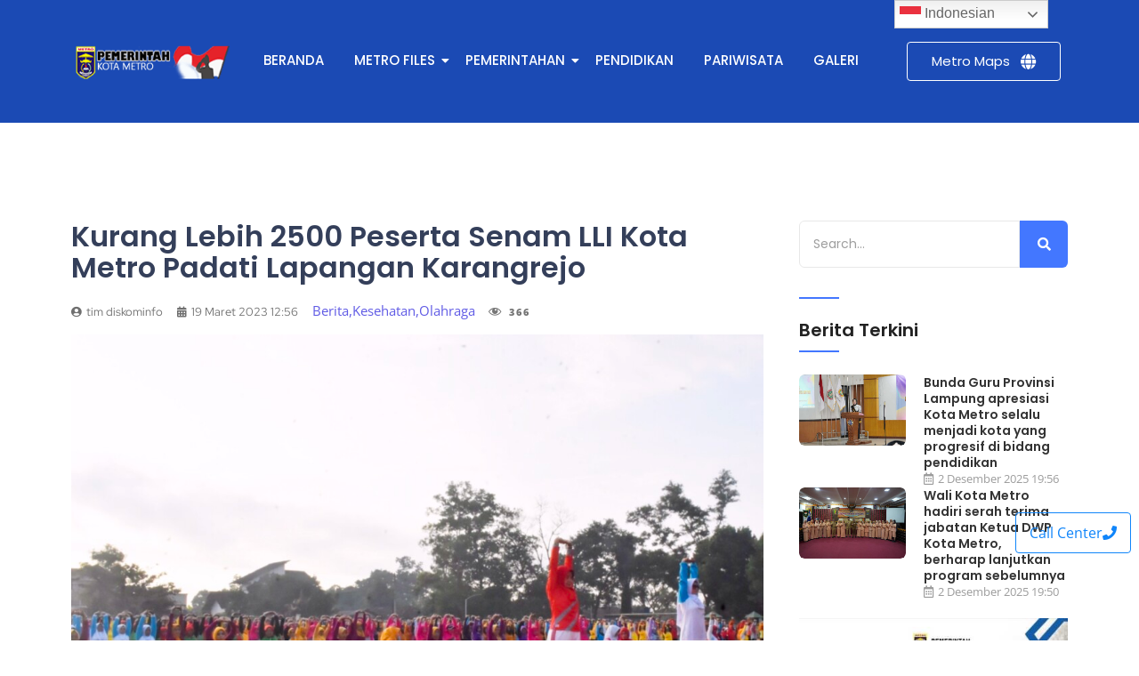

--- FILE ---
content_type: text/html; charset=UTF-8
request_url: https://info.metrokota.go.id/kurang-lebih-2500-peserta-senam-lli-kota-metro-padati-lapangan-karangrejo/
body_size: 26231
content:
<!DOCTYPE html>
<html lang="id" itemscope itemtype="https://schema.org/BlogPosting" prefix="og: https://ogp.me/ns#">
<head>
<meta charset="UTF-8">
<style>img:is([sizes="auto" i], [sizes^="auto," i]) { contain-intrinsic-size: 3000px 1500px }</style>
<!-- Optimasi Mesin Pencari oleh Rank Math - https://rankmath.com/ -->
<title>Kurang Lebih 2500 Peserta Senam LLI Kota Metro Padati Lapangan Karangrejo - PEMERINTAH KOTA METRO</title>
<meta name="description" content="Sekretaris Daerah (Sekda) Kota Metro membuka acara Gebyar Senam LLI (Lembaga Lanjut Usia Indonesia) Kota Metro yang berlangsung di Lapangan Kelurahan"/>
<meta name="robots" content="follow, index, max-snippet:-1, max-video-preview:-1, max-image-preview:large"/>
<link rel="canonical" href="https://info.metrokota.go.id/kurang-lebih-2500-peserta-senam-lli-kota-metro-padati-lapangan-karangrejo/" />
<meta property="og:locale" content="id_ID" />
<meta property="og:type" content="article" />
<meta property="og:title" content="Kurang Lebih 2500 Peserta Senam LLI Kota Metro Padati Lapangan Karangrejo - PEMERINTAH KOTA METRO" />
<meta property="og:description" content="Sekretaris Daerah (Sekda) Kota Metro membuka acara Gebyar Senam LLI (Lembaga Lanjut Usia Indonesia) Kota Metro yang berlangsung di Lapangan Kelurahan" />
<meta property="og:url" content="https://info.metrokota.go.id/kurang-lebih-2500-peserta-senam-lli-kota-metro-padati-lapangan-karangrejo/" />
<meta property="og:site_name" content="PEMERINTAH KOTA METRO" />
<meta property="article:tag" content="berita kota metro" />
<meta property="article:tag" content="berita lampung" />
<meta property="article:tag" content="Kota Metro" />
<meta property="article:tag" content="Lampung" />
<meta property="article:tag" content="news lampung" />
<meta property="article:section" content="Berita" />
<meta property="og:updated_time" content="2023-03-20T01:39:44+07:00" />
<meta property="og:image" content="https://info.metrokota.go.id/wp-content/uploads/sites/3/2023/03/IMG_20230319_195509.jpg" />
<meta property="og:image:secure_url" content="https://info.metrokota.go.id/wp-content/uploads/sites/3/2023/03/IMG_20230319_195509.jpg" />
<meta property="og:image:width" content="1028" />
<meta property="og:image:height" content="630" />
<meta property="og:image:alt" content="Kurang Lebih 2500 Peserta Senam LLI Kota Metro Padati Lapangan Karangrejo" />
<meta property="og:image:type" content="image/jpeg" />
<meta property="article:published_time" content="2023-03-19T12:56:03+07:00" />
<meta property="article:modified_time" content="2023-03-20T01:39:44+07:00" />
<meta name="twitter:card" content="summary_large_image" />
<meta name="twitter:title" content="Kurang Lebih 2500 Peserta Senam LLI Kota Metro Padati Lapangan Karangrejo - PEMERINTAH KOTA METRO" />
<meta name="twitter:description" content="Sekretaris Daerah (Sekda) Kota Metro membuka acara Gebyar Senam LLI (Lembaga Lanjut Usia Indonesia) Kota Metro yang berlangsung di Lapangan Kelurahan" />
<meta name="twitter:image" content="https://info.metrokota.go.id/wp-content/uploads/sites/3/2023/03/IMG_20230319_195509.jpg" />
<meta name="twitter:label1" content="Ditulis oleh" />
<meta name="twitter:data1" content="tim diskominfo" />
<meta name="twitter:label2" content="Waktunya membaca" />
<meta name="twitter:data2" content="1 menit" />
<script type="application/ld+json" class="rank-math-schema">{"@context":"https://schema.org","@graph":[{"@type":["Person","Organization"],"@id":"https://info.metrokota.go.id/#person","name":"PEMERINTAH KOTA METRO","logo":{"@type":"ImageObject","@id":"https://info.metrokota.go.id/#logo","url":"https://info.metrokota.go.id/wp-content/uploads/sites/3/2023/03/cropped-logo.png","contentUrl":"https://info.metrokota.go.id/wp-content/uploads/sites/3/2023/03/cropped-logo.png","caption":"PEMERINTAH KOTA METRO","inLanguage":"id","width":"235","height":"56"},"image":{"@type":"ImageObject","@id":"https://info.metrokota.go.id/#logo","url":"https://info.metrokota.go.id/wp-content/uploads/sites/3/2023/03/cropped-logo.png","contentUrl":"https://info.metrokota.go.id/wp-content/uploads/sites/3/2023/03/cropped-logo.png","caption":"PEMERINTAH KOTA METRO","inLanguage":"id","width":"235","height":"56"}},{"@type":"WebSite","@id":"https://info.metrokota.go.id/#website","url":"https://info.metrokota.go.id","name":"PEMERINTAH KOTA METRO","publisher":{"@id":"https://info.metrokota.go.id/#person"},"inLanguage":"id"},{"@type":"ImageObject","@id":"https://info.metrokota.go.id/wp-content/uploads/sites/3/2023/03/IMG_20230319_195509.jpg","url":"https://info.metrokota.go.id/wp-content/uploads/sites/3/2023/03/IMG_20230319_195509.jpg","width":"1028","height":"630","inLanguage":"id"},{"@type":"WebPage","@id":"https://info.metrokota.go.id/kurang-lebih-2500-peserta-senam-lli-kota-metro-padati-lapangan-karangrejo/#webpage","url":"https://info.metrokota.go.id/kurang-lebih-2500-peserta-senam-lli-kota-metro-padati-lapangan-karangrejo/","name":"Kurang Lebih 2500 Peserta Senam LLI Kota Metro Padati Lapangan Karangrejo - PEMERINTAH KOTA METRO","datePublished":"2023-03-19T12:56:03+07:00","dateModified":"2023-03-20T01:39:44+07:00","isPartOf":{"@id":"https://info.metrokota.go.id/#website"},"primaryImageOfPage":{"@id":"https://info.metrokota.go.id/wp-content/uploads/sites/3/2023/03/IMG_20230319_195509.jpg"},"inLanguage":"id"},{"@type":"Person","@id":"https://info.metrokota.go.id/author/sari/","name":"tim diskominfo","url":"https://info.metrokota.go.id/author/sari/","image":{"@type":"ImageObject","@id":"https://secure.gravatar.com/avatar/f4368517e378f3ec443a85b31b96c2e7c4d33ae0709ec7aee095c15691ce1cdb?s=96&amp;d=mm&amp;r=g","url":"https://secure.gravatar.com/avatar/f4368517e378f3ec443a85b31b96c2e7c4d33ae0709ec7aee095c15691ce1cdb?s=96&amp;d=mm&amp;r=g","caption":"tim diskominfo","inLanguage":"id"},"sameAs":["http://info"]},{"@type":"BlogPosting","headline":"Kurang Lebih 2500 Peserta Senam LLI Kota Metro Padati Lapangan Karangrejo - PEMERINTAH KOTA METRO","datePublished":"2023-03-19T12:56:03+07:00","dateModified":"2023-03-20T01:39:44+07:00","articleSection":"Berita, Kesehatan, Olahraga","author":{"@id":"https://info.metrokota.go.id/author/sari/","name":"tim diskominfo"},"publisher":{"@id":"https://info.metrokota.go.id/#person"},"description":"Sekretaris Daerah (Sekda) Kota Metro membuka acara Gebyar Senam LLI (Lembaga Lanjut Usia Indonesia) Kota Metro yang berlangsung di Lapangan Kelurahan","name":"Kurang Lebih 2500 Peserta Senam LLI Kota Metro Padati Lapangan Karangrejo - PEMERINTAH KOTA METRO","@id":"https://info.metrokota.go.id/kurang-lebih-2500-peserta-senam-lli-kota-metro-padati-lapangan-karangrejo/#richSnippet","isPartOf":{"@id":"https://info.metrokota.go.id/kurang-lebih-2500-peserta-senam-lli-kota-metro-padati-lapangan-karangrejo/#webpage"},"image":{"@id":"https://info.metrokota.go.id/wp-content/uploads/sites/3/2023/03/IMG_20230319_195509.jpg"},"inLanguage":"id","mainEntityOfPage":{"@id":"https://info.metrokota.go.id/kurang-lebih-2500-peserta-senam-lli-kota-metro-padati-lapangan-karangrejo/#webpage"}}]}</script>
<!-- /Plugin WordPress Rank Math SEO -->
<link rel='dns-prefetch' href='//info.metrokota.go.id' />
<link rel='dns-prefetch' href='//static.addtoany.com' />
<link rel="alternate" type="application/rss+xml" title="PEMERINTAH KOTA METRO &raquo; Feed" href="https://info.metrokota.go.id/feed/" />
<link rel="alternate" type="application/rss+xml" title="PEMERINTAH KOTA METRO &raquo; Umpan Komentar" href="https://info.metrokota.go.id/comments/feed/" />
<!-- <link rel='stylesheet' id='embed-pdf-viewer-css' href='https://info.metrokota.go.id/wp-content/plugins/embed-pdf-viewer/css/embed-pdf-viewer.css?ver=2.4.6' type='text/css' media='screen' /> -->
<link rel="stylesheet" type="text/css" href="//info.metrokota.go.id/wp-content/cache/info.metrokota.go.id/wpfc-minified/kl4a7ima/hkflf.css" media="screen"/>
<!-- <link rel='stylesheet' id='dashicons-css' href='https://info.metrokota.go.id/wp-includes/css/dashicons.min.css?ver=6.8.2' type='text/css' media='all' /> -->
<!-- <link rel='stylesheet' id='post-views-counter-frontend-css' href='https://info.metrokota.go.id/wp-content/plugins/post-views-counter/css/frontend.min.css?ver=1.5.9' type='text/css' media='all' /> -->
<!-- <link rel='stylesheet' id='wp-block-library-css' href='https://info.metrokota.go.id/wp-includes/css/dist/block-library/style.min.css?ver=6.8.2' type='text/css' media='all' /> -->
<link rel="stylesheet" type="text/css" href="//info.metrokota.go.id/wp-content/cache/info.metrokota.go.id/wpfc-minified/6xf5ij40/hkflf.css" media="all"/>
<style id='classic-theme-styles-inline-css' type='text/css'>
/*! This file is auto-generated */
.wp-block-button__link{color:#fff;background-color:#32373c;border-radius:9999px;box-shadow:none;text-decoration:none;padding:calc(.667em + 2px) calc(1.333em + 2px);font-size:1.125em}.wp-block-file__button{background:#32373c;color:#fff;text-decoration:none}
</style>
<style id='feedzy-rss-feeds-loop-style-inline-css' type='text/css'>
.wp-block-feedzy-rss-feeds-loop{display:grid;gap:24px;grid-template-columns:repeat(1,1fr)}@media(min-width:782px){.wp-block-feedzy-rss-feeds-loop.feedzy-loop-columns-2,.wp-block-feedzy-rss-feeds-loop.feedzy-loop-columns-3,.wp-block-feedzy-rss-feeds-loop.feedzy-loop-columns-4,.wp-block-feedzy-rss-feeds-loop.feedzy-loop-columns-5{grid-template-columns:repeat(2,1fr)}}@media(min-width:960px){.wp-block-feedzy-rss-feeds-loop.feedzy-loop-columns-2{grid-template-columns:repeat(2,1fr)}.wp-block-feedzy-rss-feeds-loop.feedzy-loop-columns-3{grid-template-columns:repeat(3,1fr)}.wp-block-feedzy-rss-feeds-loop.feedzy-loop-columns-4{grid-template-columns:repeat(4,1fr)}.wp-block-feedzy-rss-feeds-loop.feedzy-loop-columns-5{grid-template-columns:repeat(5,1fr)}}.wp-block-feedzy-rss-feeds-loop .wp-block-image.is-style-rounded img{border-radius:9999px}.wp-block-feedzy-rss-feeds-loop .wp-block-image:has(:is(img:not([src]),img[src=""])){display:none}
</style>
<style id='global-styles-inline-css' type='text/css'>
:root{--wp--preset--aspect-ratio--square: 1;--wp--preset--aspect-ratio--4-3: 4/3;--wp--preset--aspect-ratio--3-4: 3/4;--wp--preset--aspect-ratio--3-2: 3/2;--wp--preset--aspect-ratio--2-3: 2/3;--wp--preset--aspect-ratio--16-9: 16/9;--wp--preset--aspect-ratio--9-16: 9/16;--wp--preset--color--black: #000000;--wp--preset--color--cyan-bluish-gray: #abb8c3;--wp--preset--color--white: #ffffff;--wp--preset--color--pale-pink: #f78da7;--wp--preset--color--vivid-red: #cf2e2e;--wp--preset--color--luminous-vivid-orange: #ff6900;--wp--preset--color--luminous-vivid-amber: #fcb900;--wp--preset--color--light-green-cyan: #7bdcb5;--wp--preset--color--vivid-green-cyan: #00d084;--wp--preset--color--pale-cyan-blue: #8ed1fc;--wp--preset--color--vivid-cyan-blue: #0693e3;--wp--preset--color--vivid-purple: #9b51e0;--wp--preset--gradient--vivid-cyan-blue-to-vivid-purple: linear-gradient(135deg,rgba(6,147,227,1) 0%,rgb(155,81,224) 100%);--wp--preset--gradient--light-green-cyan-to-vivid-green-cyan: linear-gradient(135deg,rgb(122,220,180) 0%,rgb(0,208,130) 100%);--wp--preset--gradient--luminous-vivid-amber-to-luminous-vivid-orange: linear-gradient(135deg,rgba(252,185,0,1) 0%,rgba(255,105,0,1) 100%);--wp--preset--gradient--luminous-vivid-orange-to-vivid-red: linear-gradient(135deg,rgba(255,105,0,1) 0%,rgb(207,46,46) 100%);--wp--preset--gradient--very-light-gray-to-cyan-bluish-gray: linear-gradient(135deg,rgb(238,238,238) 0%,rgb(169,184,195) 100%);--wp--preset--gradient--cool-to-warm-spectrum: linear-gradient(135deg,rgb(74,234,220) 0%,rgb(151,120,209) 20%,rgb(207,42,186) 40%,rgb(238,44,130) 60%,rgb(251,105,98) 80%,rgb(254,248,76) 100%);--wp--preset--gradient--blush-light-purple: linear-gradient(135deg,rgb(255,206,236) 0%,rgb(152,150,240) 100%);--wp--preset--gradient--blush-bordeaux: linear-gradient(135deg,rgb(254,205,165) 0%,rgb(254,45,45) 50%,rgb(107,0,62) 100%);--wp--preset--gradient--luminous-dusk: linear-gradient(135deg,rgb(255,203,112) 0%,rgb(199,81,192) 50%,rgb(65,88,208) 100%);--wp--preset--gradient--pale-ocean: linear-gradient(135deg,rgb(255,245,203) 0%,rgb(182,227,212) 50%,rgb(51,167,181) 100%);--wp--preset--gradient--electric-grass: linear-gradient(135deg,rgb(202,248,128) 0%,rgb(113,206,126) 100%);--wp--preset--gradient--midnight: linear-gradient(135deg,rgb(2,3,129) 0%,rgb(40,116,252) 100%);--wp--preset--font-size--small: 13px;--wp--preset--font-size--medium: 20px;--wp--preset--font-size--large: 36px;--wp--preset--font-size--x-large: 42px;--wp--preset--spacing--20: 0.44rem;--wp--preset--spacing--30: 0.67rem;--wp--preset--spacing--40: 1rem;--wp--preset--spacing--50: 1.5rem;--wp--preset--spacing--60: 2.25rem;--wp--preset--spacing--70: 3.38rem;--wp--preset--spacing--80: 5.06rem;--wp--preset--shadow--natural: 6px 6px 9px rgba(0, 0, 0, 0.2);--wp--preset--shadow--deep: 12px 12px 50px rgba(0, 0, 0, 0.4);--wp--preset--shadow--sharp: 6px 6px 0px rgba(0, 0, 0, 0.2);--wp--preset--shadow--outlined: 6px 6px 0px -3px rgba(255, 255, 255, 1), 6px 6px rgba(0, 0, 0, 1);--wp--preset--shadow--crisp: 6px 6px 0px rgba(0, 0, 0, 1);}:where(.is-layout-flex){gap: 0.5em;}:where(.is-layout-grid){gap: 0.5em;}body .is-layout-flex{display: flex;}.is-layout-flex{flex-wrap: wrap;align-items: center;}.is-layout-flex > :is(*, div){margin: 0;}body .is-layout-grid{display: grid;}.is-layout-grid > :is(*, div){margin: 0;}:where(.wp-block-columns.is-layout-flex){gap: 2em;}:where(.wp-block-columns.is-layout-grid){gap: 2em;}:where(.wp-block-post-template.is-layout-flex){gap: 1.25em;}:where(.wp-block-post-template.is-layout-grid){gap: 1.25em;}.has-black-color{color: var(--wp--preset--color--black) !important;}.has-cyan-bluish-gray-color{color: var(--wp--preset--color--cyan-bluish-gray) !important;}.has-white-color{color: var(--wp--preset--color--white) !important;}.has-pale-pink-color{color: var(--wp--preset--color--pale-pink) !important;}.has-vivid-red-color{color: var(--wp--preset--color--vivid-red) !important;}.has-luminous-vivid-orange-color{color: var(--wp--preset--color--luminous-vivid-orange) !important;}.has-luminous-vivid-amber-color{color: var(--wp--preset--color--luminous-vivid-amber) !important;}.has-light-green-cyan-color{color: var(--wp--preset--color--light-green-cyan) !important;}.has-vivid-green-cyan-color{color: var(--wp--preset--color--vivid-green-cyan) !important;}.has-pale-cyan-blue-color{color: var(--wp--preset--color--pale-cyan-blue) !important;}.has-vivid-cyan-blue-color{color: var(--wp--preset--color--vivid-cyan-blue) !important;}.has-vivid-purple-color{color: var(--wp--preset--color--vivid-purple) !important;}.has-black-background-color{background-color: var(--wp--preset--color--black) !important;}.has-cyan-bluish-gray-background-color{background-color: var(--wp--preset--color--cyan-bluish-gray) !important;}.has-white-background-color{background-color: var(--wp--preset--color--white) !important;}.has-pale-pink-background-color{background-color: var(--wp--preset--color--pale-pink) !important;}.has-vivid-red-background-color{background-color: var(--wp--preset--color--vivid-red) !important;}.has-luminous-vivid-orange-background-color{background-color: var(--wp--preset--color--luminous-vivid-orange) !important;}.has-luminous-vivid-amber-background-color{background-color: var(--wp--preset--color--luminous-vivid-amber) !important;}.has-light-green-cyan-background-color{background-color: var(--wp--preset--color--light-green-cyan) !important;}.has-vivid-green-cyan-background-color{background-color: var(--wp--preset--color--vivid-green-cyan) !important;}.has-pale-cyan-blue-background-color{background-color: var(--wp--preset--color--pale-cyan-blue) !important;}.has-vivid-cyan-blue-background-color{background-color: var(--wp--preset--color--vivid-cyan-blue) !important;}.has-vivid-purple-background-color{background-color: var(--wp--preset--color--vivid-purple) !important;}.has-black-border-color{border-color: var(--wp--preset--color--black) !important;}.has-cyan-bluish-gray-border-color{border-color: var(--wp--preset--color--cyan-bluish-gray) !important;}.has-white-border-color{border-color: var(--wp--preset--color--white) !important;}.has-pale-pink-border-color{border-color: var(--wp--preset--color--pale-pink) !important;}.has-vivid-red-border-color{border-color: var(--wp--preset--color--vivid-red) !important;}.has-luminous-vivid-orange-border-color{border-color: var(--wp--preset--color--luminous-vivid-orange) !important;}.has-luminous-vivid-amber-border-color{border-color: var(--wp--preset--color--luminous-vivid-amber) !important;}.has-light-green-cyan-border-color{border-color: var(--wp--preset--color--light-green-cyan) !important;}.has-vivid-green-cyan-border-color{border-color: var(--wp--preset--color--vivid-green-cyan) !important;}.has-pale-cyan-blue-border-color{border-color: var(--wp--preset--color--pale-cyan-blue) !important;}.has-vivid-cyan-blue-border-color{border-color: var(--wp--preset--color--vivid-cyan-blue) !important;}.has-vivid-purple-border-color{border-color: var(--wp--preset--color--vivid-purple) !important;}.has-vivid-cyan-blue-to-vivid-purple-gradient-background{background: var(--wp--preset--gradient--vivid-cyan-blue-to-vivid-purple) !important;}.has-light-green-cyan-to-vivid-green-cyan-gradient-background{background: var(--wp--preset--gradient--light-green-cyan-to-vivid-green-cyan) !important;}.has-luminous-vivid-amber-to-luminous-vivid-orange-gradient-background{background: var(--wp--preset--gradient--luminous-vivid-amber-to-luminous-vivid-orange) !important;}.has-luminous-vivid-orange-to-vivid-red-gradient-background{background: var(--wp--preset--gradient--luminous-vivid-orange-to-vivid-red) !important;}.has-very-light-gray-to-cyan-bluish-gray-gradient-background{background: var(--wp--preset--gradient--very-light-gray-to-cyan-bluish-gray) !important;}.has-cool-to-warm-spectrum-gradient-background{background: var(--wp--preset--gradient--cool-to-warm-spectrum) !important;}.has-blush-light-purple-gradient-background{background: var(--wp--preset--gradient--blush-light-purple) !important;}.has-blush-bordeaux-gradient-background{background: var(--wp--preset--gradient--blush-bordeaux) !important;}.has-luminous-dusk-gradient-background{background: var(--wp--preset--gradient--luminous-dusk) !important;}.has-pale-ocean-gradient-background{background: var(--wp--preset--gradient--pale-ocean) !important;}.has-electric-grass-gradient-background{background: var(--wp--preset--gradient--electric-grass) !important;}.has-midnight-gradient-background{background: var(--wp--preset--gradient--midnight) !important;}.has-small-font-size{font-size: var(--wp--preset--font-size--small) !important;}.has-medium-font-size{font-size: var(--wp--preset--font-size--medium) !important;}.has-large-font-size{font-size: var(--wp--preset--font-size--large) !important;}.has-x-large-font-size{font-size: var(--wp--preset--font-size--x-large) !important;}
:where(.wp-block-post-template.is-layout-flex){gap: 1.25em;}:where(.wp-block-post-template.is-layout-grid){gap: 1.25em;}
:where(.wp-block-columns.is-layout-flex){gap: 2em;}:where(.wp-block-columns.is-layout-grid){gap: 2em;}
:root :where(.wp-block-pullquote){font-size: 1.5em;line-height: 1.6;}
</style>
<!-- <link rel='stylesheet' id='rfw-style-css' href='https://info.metrokota.go.id/wp-content/plugins/rss-feed-widget/css/style.css?ver=2025120522' type='text/css' media='all' /> -->
<!-- <link rel='stylesheet' id='elementor-frontend-css' href='https://info.metrokota.go.id/wp-content/uploads/sites/3/elementor/css/custom-frontend.min.css?ver=1763518212' type='text/css' media='all' /> -->
<!-- <link rel='stylesheet' id='widget-image-css' href='https://info.metrokota.go.id/wp-content/plugins/elementor/assets/css/widget-image.min.css?ver=3.32.4' type='text/css' media='all' /> -->
<link rel="stylesheet" type="text/css" href="//info.metrokota.go.id/wp-content/cache/info.metrokota.go.id/wpfc-minified/2z9inu8k/hkflf.css" media="all"/>
<link rel='stylesheet' id='elementor-post-1064-css' href='https://info.metrokota.go.id/wp-content/uploads/sites/3/elementor/css/post-1064.css?ver=1763518213' type='text/css' media='all' />
<!-- <link rel='stylesheet' id='widget-heading-css' href='https://info.metrokota.go.id/wp-content/plugins/elementor/assets/css/widget-heading.min.css?ver=3.32.4' type='text/css' media='all' /> -->
<!-- <link rel='stylesheet' id='widget-social-icons-css' href='https://info.metrokota.go.id/wp-content/plugins/elementor/assets/css/widget-social-icons.min.css?ver=3.32.4' type='text/css' media='all' /> -->
<!-- <link rel='stylesheet' id='e-apple-webkit-css' href='https://info.metrokota.go.id/wp-content/uploads/sites/3/elementor/css/custom-apple-webkit.min.css?ver=1763518212' type='text/css' media='all' /> -->
<link rel="stylesheet" type="text/css" href="//info.metrokota.go.id/wp-content/cache/info.metrokota.go.id/wpfc-minified/7uup6012/hkflf.css" media="all"/>
<link rel='stylesheet' id='elementor-post-54998-css' href='https://info.metrokota.go.id/wp-content/uploads/sites/3/elementor/css/post-54998.css?ver=1763518213' type='text/css' media='all' />
<link rel='stylesheet' id='elementor-post-1080-css' href='https://info.metrokota.go.id/wp-content/uploads/sites/3/elementor/css/post-1080.css?ver=1763518214' type='text/css' media='all' />
<!-- <link rel='stylesheet' id='vancura-fonts-css' href='https://info.metrokota.go.id/wp-content/fonts/98427e523d9ce301bf5c549273808a74.css' type='text/css' media='all' /> -->
<!-- <link rel='stylesheet' id='bootstrap-css-css' href='https://info.metrokota.go.id/wp-content/themes/vancura/assets/css/bootstrap.css?ver=6.8.2' type='text/css' media='all' /> -->
<!-- <link rel='stylesheet' id='owl-carousel-css-css' href='https://info.metrokota.go.id/wp-content/themes/vancura/assets/css/owl.carousel.css?ver=6.8.2' type='text/css' media='all' /> -->
<!-- <link rel='stylesheet' id='vancura-basic-style-css' href='https://info.metrokota.go.id/wp-content/themes/vancura/style.css?ver=6.8.2' type='text/css' media='all' /> -->
<!-- <link rel='stylesheet' id='font-awesome-css-css' href='https://info.metrokota.go.id/wp-content/themes/vancura/assets/css/fontawesome-all.css?ver=6.8.2' type='text/css' media='all' /> -->
<!-- <link rel='stylesheet' id='custom-animations-css' href='https://info.metrokota.go.id/wp-content/themes/vancura/assets/css/animations.css?ver=6.8.2' type='text/css' media='all' /> -->
<!-- <link rel='stylesheet' id='addtoany-css' href='https://info.metrokota.go.id/wp-content/plugins/add-to-any/addtoany.min.css?ver=1.16' type='text/css' media='all' /> -->
<!-- <link rel='stylesheet' id='ekit-widget-styles-css' href='https://info.metrokota.go.id/wp-content/plugins/elementskit-lite/widgets/init/assets/css/widget-styles.css?ver=3.7.6' type='text/css' media='all' /> -->
<!-- <link rel='stylesheet' id='ekit-responsive-css' href='https://info.metrokota.go.id/wp-content/plugins/elementskit-lite/widgets/init/assets/css/responsive.css?ver=3.7.6' type='text/css' media='all' /> -->
<!-- <link rel='stylesheet' id='master-addons-main-style-css' href='https://info.metrokota.go.id/wp-content/plugins/master-addons/assets/css/master-addons-styles.css?ver=6.8.2' type='text/css' media='all' /> -->
<!-- <link rel='stylesheet' id='wpr-link-animations-css-css' href='https://info.metrokota.go.id/wp-content/plugins/royal-elementor-addons/assets/css/lib/animations/wpr-link-animations.min.css?ver=1.7.1041' type='text/css' media='all' /> -->
<!-- <link rel='stylesheet' id='wpr-button-animations-css-css' href='https://info.metrokota.go.id/wp-content/plugins/royal-elementor-addons/assets/css/lib/animations/button-animations.min.css?ver=1.7.1041' type='text/css' media='all' /> -->
<!-- <link rel='stylesheet' id='wpr-text-animations-css-css' href='https://info.metrokota.go.id/wp-content/plugins/royal-elementor-addons/assets/css/lib/animations/text-animations.min.css?ver=1.7.1041' type='text/css' media='all' /> -->
<!-- <link rel='stylesheet' id='wpr-addons-css-css' href='https://info.metrokota.go.id/wp-content/plugins/royal-elementor-addons/assets/css/frontend.min.css?ver=1.7.1041' type='text/css' media='all' /> -->
<!-- <link rel='stylesheet' id='font-awesome-5-all-css' href='https://info.metrokota.go.id/wp-content/plugins/elementor/assets/lib/font-awesome/css/all.min.css?ver=1.7.1041' type='text/css' media='all' /> -->
<!-- <link rel='stylesheet' id='upk-site-css' href='https://info.metrokota.go.id/wp-content/plugins/ultimate-post-kit/assets/css/upk-site.css?ver=4.0.14' type='text/css' media='all' /> -->
<!-- <link rel='stylesheet' id='elementor-gf-local-poppins-css' href='https://info.metrokota.go.id/wp-content/uploads/sites/3/elementor/google-fonts/css/poppins.css?ver=1744074978' type='text/css' media='all' /> -->
<!-- <link rel='stylesheet' id='elementor-gf-local-karma-css' href='https://info.metrokota.go.id/wp-content/uploads/sites/3/elementor/google-fonts/css/karma.css?ver=1744074982' type='text/css' media='all' /> -->
<!-- <link rel='stylesheet' id='elementor-gf-local-redhatdisplay-css' href='https://info.metrokota.go.id/wp-content/uploads/sites/3/elementor/google-fonts/css/redhatdisplay.css?ver=1744074986' type='text/css' media='all' /> -->
<!-- <link rel='stylesheet' id='elementor-gf-local-raleway-css' href='https://info.metrokota.go.id/wp-content/uploads/sites/3/elementor/google-fonts/css/raleway.css?ver=1744075181' type='text/css' media='all' /> -->
<!-- <link rel='stylesheet' id='elementor-gf-local-opensans-css' href='https://info.metrokota.go.id/wp-content/uploads/sites/3/elementor/google-fonts/css/opensans.css?ver=1744075216' type='text/css' media='all' /> -->
<!-- <link rel='stylesheet' id='elementor-icons-shared-0-css' href='https://info.metrokota.go.id/wp-content/plugins/elementor/assets/lib/font-awesome/css/fontawesome.min.css?ver=5.15.3' type='text/css' media='all' /> -->
<!-- <link rel='stylesheet' id='elementor-icons-fa-solid-css' href='https://info.metrokota.go.id/wp-content/plugins/elementor/assets/lib/font-awesome/css/solid.min.css?ver=5.15.3' type='text/css' media='all' /> -->
<!-- <link rel='stylesheet' id='elementor-icons-fa-brands-css' href='https://info.metrokota.go.id/wp-content/plugins/elementor/assets/lib/font-awesome/css/brands.min.css?ver=5.15.3' type='text/css' media='all' /> -->
<!-- <link rel='stylesheet' id='elementor-icons-fa-regular-css' href='https://info.metrokota.go.id/wp-content/plugins/elementor/assets/lib/font-awesome/css/regular.min.css?ver=5.15.3' type='text/css' media='all' /> -->
<link rel="stylesheet" type="text/css" href="//info.metrokota.go.id/wp-content/cache/info.metrokota.go.id/wpfc-minified/lod7nv9c/hkflf.css" media="all"/>
<script type="text/javascript" id="jquery-core-js-before">
/* <![CDATA[ */
/* < ![CDATA[ */
function jltmaNS(n){for(var e=n.split("."),a=window,i="",r=e.length,t=0;r>t;t++)"window"!=e[t]&&(i=e[t],a[i]=a[i]||{},a=a[i]);return a;}
/* ]]]]><![CDATA[> */
/* ]]> */
</script>
<script type="text/javascript" data-cfasync="false" src="https://info.metrokota.go.id/wp-includes/js/jquery/jquery.min.js?ver=3.7.1" id="jquery-core-js"></script>
<script type="text/javascript" data-cfasync="false" src="https://info.metrokota.go.id/wp-includes/js/jquery/jquery-migrate.min.js?ver=3.4.1" id="jquery-migrate-js"></script>
<script type="text/javascript" id="addtoany-core-js-before">
/* <![CDATA[ */
window.a2a_config=window.a2a_config||{};a2a_config.callbacks=[];a2a_config.overlays=[];a2a_config.templates={};a2a_localize = {
Share: "Share",
Save: "Save",
Subscribe: "Subscribe",
Email: "Email",
Bookmark: "Bookmark",
ShowAll: "Show all",
ShowLess: "Show less",
FindServices: "Find service(s)",
FindAnyServiceToAddTo: "Instantly find any service to add to",
PoweredBy: "Powered by",
ShareViaEmail: "Share via email",
SubscribeViaEmail: "Subscribe via email",
BookmarkInYourBrowser: "Bookmark in your browser",
BookmarkInstructions: "Press Ctrl+D or \u2318+D to bookmark this page",
AddToYourFavorites: "Add to your favorites",
SendFromWebOrProgram: "Send from any email address or email program",
EmailProgram: "Email program",
More: "More&#8230;",
ThanksForSharing: "Thanks for sharing!",
ThanksForFollowing: "Thanks for following!"
};
/* ]]> */
</script>
<script type="text/javascript" defer src="https://static.addtoany.com/menu/page.js" id="addtoany-core-js"></script>
<script type="text/javascript" defer src="https://info.metrokota.go.id/wp-content/plugins/add-to-any/addtoany.min.js?ver=1.1" id="addtoany-jquery-js"></script>
<script type="text/javascript" src="https://info.metrokota.go.id/wp-content/themes/vancura/assets/js/html5.js?ver=3.7.3" id="html5-js-js"></script>
<script type="text/javascript" src="https://info.metrokota.go.id/wp-content/themes/vancura/assets/js/bootstrap.js?ver=6.8.2" id="bootstrap-js-js"></script>
<script type="text/javascript" src="https://info.metrokota.go.id/wp-content/themes/vancura/assets/js/owl.carousel.js?ver=6.8.2" id="owl-carousel-js-js"></script>
<!-- OG: 3.3.8 -->
<link rel="image_src" href="https://info.metrokota.go.id/wp-content/uploads/sites/3/2023/03/IMG_20230319_195509.jpg">
<meta name="msapplication-TileImage" content="https://info.metrokota.go.id/wp-content/uploads/sites/3/2023/03/IMG_20230319_195509.jpg">
<!-- og -->
<meta property="og:image" content="https://info.metrokota.go.id/wp-content/uploads/sites/3/2023/03/IMG_20230319_195509.jpg">
<meta property="og:image:secure_url" content="https://info.metrokota.go.id/wp-content/uploads/sites/3/2023/03/IMG_20230319_195509.jpg">
<meta property="og:image:width" content="1028">
<meta property="og:image:height" content="630">
<meta property="og:image:alt" content="IMG_20230319_195509">
<meta property="og:image:type" content="image/jpeg">
<meta property="og:description" content="Sekretaris Daerah (Sekda) Kota Metro membuka acara Gebyar Senam LLI (Lembaga Lanjut Usia Indonesia) Kota Metro yang berlangsung di Lapangan Kelurahan Karangrejo, Metro Utara, Minggu (19/03/2023). Ketua LLI Kota Metro, Lukman Hakim, menyampaikan rasa syukur pada kegiatan hari ini seluruh peserta LLI Kota Metro dapat mengunakan seragam baru yang merupakan salah satu bantuan yang diberikan...">
<meta property="og:type" content="article">
<meta property="og:locale" content="id">
<meta property="og:site_name" content="PEMERINTAH KOTA METRO">
<meta property="og:title" content="Kurang Lebih 2500 Peserta Senam LLI Kota Metro Padati Lapangan Karangrejo">
<meta property="og:url" content="https://info.metrokota.go.id/kurang-lebih-2500-peserta-senam-lli-kota-metro-padati-lapangan-karangrejo/">
<meta property="og:updated_time" content="2023-03-20T01:39:44+07:00">
<!-- article -->
<meta property="article:tag" content="berita kota metro">
<meta property="article:tag" content="berita lampung">
<meta property="article:tag" content="Kota Metro">
<meta property="article:tag" content="Lampung">
<meta property="article:tag" content="news lampung">
<meta property="article:published_time" content="2023-03-19T12:56:03+00:00">
<meta property="article:modified_time" content="2023-03-20T01:39:44+00:00">
<meta property="article:section" content="Berita">
<meta property="article:section" content="Kesehatan">
<meta property="article:section" content="Olahraga">
<meta property="article:author:first_name" content="tim_diskominfo">
<meta property="article:author:username" content="tim diskominfo">
<!-- twitter -->
<meta property="twitter:partner" content="ogwp">
<meta property="twitter:card" content="summary_large_image">
<meta property="twitter:image" content="https://info.metrokota.go.id/wp-content/uploads/sites/3/2023/03/IMG_20230319_195509.jpg">
<meta property="twitter:image:alt" content="IMG_20230319_195509">
<meta property="twitter:title" content="Kurang Lebih 2500 Peserta Senam LLI Kota Metro Padati Lapangan Karangrejo">
<meta property="twitter:description" content="Sekretaris Daerah (Sekda) Kota Metro membuka acara Gebyar Senam LLI (Lembaga Lanjut Usia Indonesia) Kota Metro yang berlangsung di Lapangan Kelurahan Karangrejo, Metro Utara, Minggu (19/03/2023)....">
<meta property="twitter:url" content="https://info.metrokota.go.id/kurang-lebih-2500-peserta-senam-lli-kota-metro-padati-lapangan-karangrejo/">
<meta property="twitter:label1" content="Reading time">
<meta property="twitter:data1" content="1 minute">
<!-- schema -->
<meta itemprop="image" content="https://info.metrokota.go.id/wp-content/uploads/sites/3/2023/03/IMG_20230319_195509.jpg">
<meta itemprop="name" content="Kurang Lebih 2500 Peserta Senam LLI Kota Metro Padati Lapangan Karangrejo">
<meta itemprop="description" content="Sekretaris Daerah (Sekda) Kota Metro membuka acara Gebyar Senam LLI (Lembaga Lanjut Usia Indonesia) Kota Metro yang berlangsung di Lapangan Kelurahan Karangrejo, Metro Utara, Minggu (19/03/2023). Ketua LLI Kota Metro, Lukman Hakim, menyampaikan rasa syukur pada kegiatan hari ini seluruh peserta LLI Kota Metro dapat mengunakan seragam baru yang merupakan salah satu bantuan yang diberikan...">
<meta itemprop="datePublished" content="2023-03-19">
<meta itemprop="dateModified" content="2023-03-20T01:39:44+00:00">
<!-- profile -->
<meta property="profile:first_name" content="tim_diskominfo">
<meta property="profile:username" content="tim diskominfo">
<!-- /OG -->
<link rel="https://api.w.org/" href="https://info.metrokota.go.id/wp-json/" /><link rel="alternate" title="JSON" type="application/json" href="https://info.metrokota.go.id/wp-json/wp/v2/posts/48007" /><link rel="EditURI" type="application/rsd+xml" title="RSD" href="https://info.metrokota.go.id/xmlrpc.php?rsd" />
<meta name="generator" content="WordPress 6.8.2" />
<link rel='shortlink' href='https://info.metrokota.go.id/?p=48007' />
<link rel="alternate" title="oEmbed (JSON)" type="application/json+oembed" href="https://info.metrokota.go.id/wp-json/oembed/1.0/embed?url=https%3A%2F%2Finfo.metrokota.go.id%2Fkurang-lebih-2500-peserta-senam-lli-kota-metro-padati-lapangan-karangrejo%2F" />
<link rel="alternate" title="oEmbed (XML)" type="text/xml+oembed" href="https://info.metrokota.go.id/wp-json/oembed/1.0/embed?url=https%3A%2F%2Finfo.metrokota.go.id%2Fkurang-lebih-2500-peserta-senam-lli-kota-metro-padati-lapangan-karangrejo%2F&#038;format=xml" />
<meta name="generator" content="performant-translations 1.2.0">
<style type="text/css">
.feedzy-rss-link-icon:after {
content: url("https://info.metrokota.go.id/wp-content/plugins/feedzy-rss-feeds/img/external-link.png");
margin-left: 3px;
}
</style>
<script type="text/javascript" src="//info.metrokota.go.id/?wordfence_syncAttackData=1764696123.9687" async></script><meta name="generator" content="Elementor 3.32.4; features: additional_custom_breakpoints; settings: css_print_method-external, google_font-enabled, font_display-auto">
<style>
.e-con.e-parent:nth-of-type(n+4):not(.e-lazyloaded):not(.e-no-lazyload),
.e-con.e-parent:nth-of-type(n+4):not(.e-lazyloaded):not(.e-no-lazyload) * {
background-image: none !important;
}
@media screen and (max-height: 1024px) {
.e-con.e-parent:nth-of-type(n+3):not(.e-lazyloaded):not(.e-no-lazyload),
.e-con.e-parent:nth-of-type(n+3):not(.e-lazyloaded):not(.e-no-lazyload) * {
background-image: none !important;
}
}
@media screen and (max-height: 640px) {
.e-con.e-parent:nth-of-type(n+2):not(.e-lazyloaded):not(.e-no-lazyload),
.e-con.e-parent:nth-of-type(n+2):not(.e-lazyloaded):not(.e-no-lazyload) * {
background-image: none !important;
}
}
</style>
<link rel="icon" href="https://info.metrokota.go.id/wp-content/uploads/sites/3/2021/08/cropped-logo-metro-1-32x32.png" sizes="32x32" />
<link rel="icon" href="https://info.metrokota.go.id/wp-content/uploads/sites/3/2021/08/cropped-logo-metro-1-192x192.png" sizes="192x192" />
<link rel="apple-touch-icon" href="https://info.metrokota.go.id/wp-content/uploads/sites/3/2021/08/cropped-logo-metro-1-180x180.png" />
<meta name="msapplication-TileImage" content="https://info.metrokota.go.id/wp-content/uploads/sites/3/2021/08/cropped-logo-metro-1-270x270.png" />
<style type="text/css" id="wp-custom-css">
.site-info a{
display:none;
}
.eael-fancy-text-container{
height:75px;
}
#inner-pages-header .theme-breadcrumb{
display:none
}
.current_page_item>a {
background-color:#2f66da;
}
label ,ul  {
color:white;
}		</style>
<style id="wpr_lightbox_styles">
.lg-backdrop {
background-color: rgba(0,0,0,0.6) !important;
}
.lg-toolbar,
.lg-dropdown {
background-color: rgba(0,0,0,0.8) !important;
}
.lg-dropdown:after {
border-bottom-color: rgba(0,0,0,0.8) !important;
}
.lg-sub-html {
background-color: rgba(0,0,0,0.8) !important;
}
.lg-thumb-outer,
.lg-progress-bar {
background-color: #444444 !important;
}
.lg-progress {
background-color: #a90707 !important;
}
.lg-icon {
color: #efefef !important;
font-size: 20px !important;
}
.lg-icon.lg-toogle-thumb {
font-size: 24px !important;
}
.lg-icon:hover,
.lg-dropdown-text:hover {
color: #ffffff !important;
}
.lg-sub-html,
.lg-dropdown-text {
color: #efefef !important;
font-size: 14px !important;
}
#lg-counter {
color: #efefef !important;
font-size: 14px !important;
}
.lg-prev,
.lg-next {
font-size: 35px !important;
}
/* Defaults */
.lg-icon {
background-color: transparent !important;
}
#lg-counter {
opacity: 0.9;
}
.lg-thumb-outer {
padding: 0 10px;
}
.lg-thumb-item {
border-radius: 0 !important;
border: none !important;
opacity: 0.5;
}
.lg-thumb-item.active {
opacity: 1;
}
</style>	<meta name="viewport" content="width=device-width, initial-scale=1.0, viewport-fit=cover" /></head>
<body class="wp-singular post-template-default single single-post postid-48007 single-format-standard wp-custom-logo wp-embed-responsive wp-theme-vancura group-blog elementor-default elementor-template-canvas elementor-kit-3">
<style>.elementor-1064 .elementor-element.elementor-element-dfcd4c8:not(.elementor-motion-effects-element-type-background), .elementor-1064 .elementor-element.elementor-element-dfcd4c8 > .elementor-motion-effects-container > .elementor-motion-effects-layer{background-color:#1B4AB4;}.elementor-1064 .elementor-element.elementor-element-dfcd4c8{transition:background 0.3s, border 0.3s, border-radius 0.3s, box-shadow 0.3s;padding:30px 0px 30px 0px;}.elementor-1064 .elementor-element.elementor-element-dfcd4c8 > .elementor-background-overlay{transition:background 0.3s, border-radius 0.3s, opacity 0.3s;}.elementor-bc-flex-widget .elementor-1064 .elementor-element.elementor-element-4c0c42f.elementor-column .elementor-widget-wrap{align-items:center;}.elementor-1064 .elementor-element.elementor-element-4c0c42f.elementor-column.elementor-element[data-element_type="column"] > .elementor-widget-wrap.elementor-element-populated{align-content:center;align-items:center;}.elementor-widget-image .widget-image-caption{color:var( --e-global-color-text );font-family:var( --e-global-typography-text-font-family ), Sans-serif;font-weight:var( --e-global-typography-text-font-weight );}.elementor-bc-flex-widget .elementor-1064 .elementor-element.elementor-element-379583c.elementor-column .elementor-widget-wrap{align-items:center;}.elementor-1064 .elementor-element.elementor-element-379583c.elementor-column.elementor-element[data-element_type="column"] > .elementor-widget-wrap.elementor-element-populated{align-content:center;align-items:center;}.elementor-1064 .elementor-element.elementor-element-e524d09 .wpr-menu-item.wpr-pointer-item{transition-duration:0.5s;}.elementor-1064 .elementor-element.elementor-element-e524d09 .wpr-menu-item.wpr-pointer-item:before{transition-duration:0.5s;}.elementor-1064 .elementor-element.elementor-element-e524d09 .wpr-menu-item.wpr-pointer-item:after{transition-duration:0.5s;}.elementor-1064 .elementor-element.elementor-element-e524d09 .wpr-mobile-toggle-wrap{text-align:center;}.elementor-1064 .elementor-element.elementor-element-e524d09 .wpr-nav-menu .wpr-menu-item,
.elementor-1064 .elementor-element.elementor-element-e524d09 .wpr-nav-menu > .menu-item-has-children > .wpr-sub-icon{color:#FFFFFF;}.elementor-1064 .elementor-element.elementor-element-e524d09 .wpr-nav-menu .wpr-menu-item:hover,
.elementor-1064 .elementor-element.elementor-element-e524d09 .wpr-nav-menu > .menu-item-has-children:hover > .wpr-sub-icon,
.elementor-1064 .elementor-element.elementor-element-e524d09 .wpr-nav-menu .wpr-menu-item.wpr-active-menu-item,
.elementor-1064 .elementor-element.elementor-element-e524d09 .wpr-nav-menu > .menu-item-has-children.current_page_item > .wpr-sub-icon{color:#FDFDFD;}.elementor-1064 .elementor-element.elementor-element-e524d09.wpr-pointer-line-fx .wpr-menu-item:before,
.elementor-1064 .elementor-element.elementor-element-e524d09.wpr-pointer-line-fx .wpr-menu-item:after{background-color:#FFFFFF;}.elementor-1064 .elementor-element.elementor-element-e524d09.wpr-pointer-border-fx .wpr-menu-item:before{border-color:#FFFFFF;border-width:2px;}.elementor-1064 .elementor-element.elementor-element-e524d09.wpr-pointer-background-fx .wpr-menu-item:before{background-color:#FFFFFF;}.elementor-1064 .elementor-element.elementor-element-e524d09 .menu-item-has-children .wpr-sub-icon{font-size:14px;}.elementor-1064 .elementor-element.elementor-element-e524d09.wpr-pointer-background:not(.wpr-sub-icon-none) .wpr-nav-menu-horizontal .menu-item-has-children .wpr-pointer-item{padding-right:calc(14px + 7px);}.elementor-1064 .elementor-element.elementor-element-e524d09.wpr-pointer-border:not(.wpr-sub-icon-none) .wpr-nav-menu-horizontal .menu-item-has-children .wpr-pointer-item{padding-right:calc(14px + 7px);}.elementor-1064 .elementor-element.elementor-element-e524d09 .wpr-nav-menu .wpr-menu-item,.elementor-1064 .elementor-element.elementor-element-e524d09 .wpr-mobile-nav-menu a,.elementor-1064 .elementor-element.elementor-element-e524d09 .wpr-mobile-toggle-text{font-family:"Poppins", Sans-serif;font-size:15px;font-weight:500;text-transform:uppercase;}.elementor-1064 .elementor-element.elementor-element-e524d09.wpr-pointer-underline .wpr-menu-item:after,
.elementor-1064 .elementor-element.elementor-element-e524d09.wpr-pointer-overline .wpr-menu-item:before,
.elementor-1064 .elementor-element.elementor-element-e524d09.wpr-pointer-double-line .wpr-menu-item:before,
.elementor-1064 .elementor-element.elementor-element-e524d09.wpr-pointer-double-line .wpr-menu-item:after{height:2px;}.elementor-1064 .elementor-element.elementor-element-e524d09.wpr-pointer-underline>nav>ul>li>.wpr-menu-item:after,
.elementor-1064 .elementor-element.elementor-element-e524d09.wpr-pointer-overline>nav>ul>li>.wpr-menu-item:before,
.elementor-1064 .elementor-element.elementor-element-e524d09.wpr-pointer-double-line>nav>ul>li>.wpr-menu-item:before,
.elementor-1064 .elementor-element.elementor-element-e524d09.wpr-pointer-double-line>nav>ul>li>.wpr-menu-item:after{height:2px;}.elementor-1064 .elementor-element.elementor-element-e524d09.wpr-pointer-border-fx>nav>ul>li>.wpr-menu-item:before{border-width:2px;}.elementor-1064 .elementor-element.elementor-element-e524d09.wpr-pointer-underline>.elementor-widget-container>nav>ul>li>.wpr-menu-item:after,
.elementor-1064 .elementor-element.elementor-element-e524d09.wpr-pointer-overline>.elementor-widget-container>nav>ul>li>.wpr-menu-item:before,
.elementor-1064 .elementor-element.elementor-element-e524d09.wpr-pointer-double-line>.elementor-widget-container>nav>ul>li>.wpr-menu-item:before,
.elementor-1064 .elementor-element.elementor-element-e524d09.wpr-pointer-double-line>.elementor-widget-container>nav>ul>li>.wpr-menu-item:after{height:2px;}.elementor-1064 .elementor-element.elementor-element-e524d09.wpr-pointer-border-fx>.elementor-widget-container>nav>ul>li>.wpr-menu-item:before{border-width:2px;}.elementor-1064 .elementor-element.elementor-element-e524d09:not(.wpr-pointer-border-fx) .wpr-menu-item.wpr-pointer-item:before{transform:translateY(-0px);}.elementor-1064 .elementor-element.elementor-element-e524d09:not(.wpr-pointer-border-fx) .wpr-menu-item.wpr-pointer-item:after{transform:translateY(0px);}.elementor-1064 .elementor-element.elementor-element-e524d09 .wpr-nav-menu .wpr-menu-item{padding-left:7px;padding-right:7px;padding-top:15px;padding-bottom:15px;}.elementor-1064 .elementor-element.elementor-element-e524d09.wpr-pointer-background:not(.wpr-sub-icon-none) .wpr-nav-menu-vertical .menu-item-has-children .wpr-sub-icon{text-indent:-7px;}.elementor-1064 .elementor-element.elementor-element-e524d09.wpr-pointer-border:not(.wpr-sub-icon-none) .wpr-nav-menu-vertical .menu-item-has-children .wpr-sub-icon{text-indent:-7px;}.elementor-1064 .elementor-element.elementor-element-e524d09 .wpr-nav-menu > .menu-item{margin-left:10px;margin-right:10px;}.elementor-1064 .elementor-element.elementor-element-e524d09 .wpr-nav-menu-vertical .wpr-nav-menu > li > .wpr-sub-menu{margin-left:10px;}.elementor-1064 .elementor-element.elementor-element-e524d09.wpr-main-menu-align-left .wpr-nav-menu-vertical .wpr-nav-menu > li > .wpr-sub-icon{right:10px;}.elementor-1064 .elementor-element.elementor-element-e524d09.wpr-main-menu-align-right .wpr-nav-menu-vertical .wpr-nav-menu > li > .wpr-sub-icon{left:10px;}.elementor-1064 .elementor-element.elementor-element-e524d09 .wpr-sub-menu .wpr-sub-menu-item,
.elementor-1064 .elementor-element.elementor-element-e524d09 .wpr-sub-menu > .menu-item-has-children .wpr-sub-icon{color:#333333;}.elementor-1064 .elementor-element.elementor-element-e524d09 .wpr-sub-menu .wpr-sub-menu-item{background-color:#FFFFFF;padding-left:15px;padding-right:15px;padding-top:13px;padding-bottom:13px;}.elementor-1064 .elementor-element.elementor-element-e524d09 .wpr-sub-menu .wpr-sub-menu-item:hover,
.elementor-1064 .elementor-element.elementor-element-e524d09 .wpr-sub-menu > .menu-item-has-children .wpr-sub-menu-item:hover .wpr-sub-icon,
.elementor-1064 .elementor-element.elementor-element-e524d09 .wpr-sub-menu .wpr-sub-menu-item.wpr-active-menu-item,
.elementor-1064 .elementor-element.elementor-element-e524d09 .wpr-sub-menu > .menu-item-has-children.current_page_item .wpr-sub-icon{color:#ffffff;}.elementor-1064 .elementor-element.elementor-element-e524d09 .wpr-sub-menu .wpr-sub-menu-item:hover,
.elementor-1064 .elementor-element.elementor-element-e524d09 .wpr-sub-menu .wpr-sub-menu-item.wpr-active-menu-item{background-color:#1B4AB4;}.elementor-1064 .elementor-element.elementor-element-e524d09 .wpr-sub-menu .wpr-sub-icon{right:15px;}.elementor-1064 .elementor-element.elementor-element-e524d09.wpr-main-menu-align-right .wpr-nav-menu-vertical .wpr-sub-menu .wpr-sub-icon{left:15px;}.elementor-1064 .elementor-element.elementor-element-e524d09 .wpr-nav-menu-horizontal .wpr-nav-menu > li > .wpr-sub-menu{margin-top:0px;}.elementor-1064 .elementor-element.elementor-element-e524d09.wpr-sub-divider-yes .wpr-sub-menu li:not(:last-child){border-bottom-color:#FFFFFF;border-bottom-width:1px;}.elementor-1064 .elementor-element.elementor-element-e524d09 .wpr-sub-menu{border-style:solid;border-width:1px 1px 1px 1px;border-color:#E8E8E8;}.elementor-1064 .elementor-element.elementor-element-e524d09 .wpr-mobile-nav-menu a,
.elementor-1064 .elementor-element.elementor-element-e524d09 .wpr-mobile-nav-menu .menu-item-has-children > a:after{color:#333333;}.elementor-1064 .elementor-element.elementor-element-e524d09 .wpr-mobile-nav-menu li{background-color:#ffffff;}.elementor-1064 .elementor-element.elementor-element-e524d09 .wpr-mobile-nav-menu li a:hover,
.elementor-1064 .elementor-element.elementor-element-e524d09 .wpr-mobile-nav-menu .menu-item-has-children > a:hover:after,
.elementor-1064 .elementor-element.elementor-element-e524d09 .wpr-mobile-nav-menu li a.wpr-active-menu-item,
.elementor-1064 .elementor-element.elementor-element-e524d09 .wpr-mobile-nav-menu .menu-item-has-children.current_page_item > a:hover:after{color:#ffffff;}.elementor-1064 .elementor-element.elementor-element-e524d09 .wpr-mobile-nav-menu a:hover,
.elementor-1064 .elementor-element.elementor-element-e524d09 .wpr-mobile-nav-menu a.wpr-active-menu-item{background-color:#1B4AB4;}.elementor-1064 .elementor-element.elementor-element-e524d09 .wpr-mobile-nav-menu a{padding-left:10px;padding-right:10px;}.elementor-1064 .elementor-element.elementor-element-e524d09 .wpr-mobile-nav-menu .menu-item-has-children > a:after{margin-left:10px;margin-right:10px;}.elementor-1064 .elementor-element.elementor-element-e524d09 .wpr-mobile-nav-menu .wpr-mobile-menu-item{padding-top:10px;padding-bottom:10px;}.elementor-1064 .elementor-element.elementor-element-e524d09.wpr-mobile-divider-yes .wpr-mobile-nav-menu a{border-bottom-color:#e8e8e8;border-bottom-width:1px;}.elementor-1064 .elementor-element.elementor-element-e524d09 .wpr-mobile-nav-menu .wpr-mobile-sub-menu-item{font-size:12px;padding-top:5px;padding-bottom:5px;}.elementor-1064 .elementor-element.elementor-element-e524d09 .wpr-mobile-nav-menu{margin-top:10px;}.elementor-1064 .elementor-element.elementor-element-e524d09 .wpr-mobile-toggle{border-color:#FFFFFF;width:50px;border-width:0px;}.elementor-1064 .elementor-element.elementor-element-e524d09 .wpr-mobile-toggle-text{color:#FFFFFF;}.elementor-1064 .elementor-element.elementor-element-e524d09 .wpr-mobile-toggle-line{background-color:#FFFFFF;height:2px;margin-bottom:6px;}.elementor-1064 .elementor-element.elementor-element-e524d09 .wpr-mobile-toggle:hover{border-color:#4F80FF;}.elementor-1064 .elementor-element.elementor-element-e524d09 .wpr-mobile-toggle:hover .wpr-mobile-toggle-text{color:#4F80FF;}.elementor-1064 .elementor-element.elementor-element-e524d09 .wpr-mobile-toggle:hover .wpr-mobile-toggle-line{background-color:#4F80FF;}.elementor-bc-flex-widget .elementor-1064 .elementor-element.elementor-element-7085c34.elementor-column .elementor-widget-wrap{align-items:center;}.elementor-1064 .elementor-element.elementor-element-7085c34.elementor-column.elementor-element[data-element_type="column"] > .elementor-widget-wrap.elementor-element-populated{align-content:center;align-items:center;}.elementor-1064 .elementor-element.elementor-element-657c43e .wpr-button{background-color:#3D73FF00;-webkit-transition-duration:0.4s;transition-duration:0.4s;-webkit-animation-duration:0.4s;animation-duration:0.4s;border-color:#FFFFFF;border-style:solid;border-width:1px 1px 1px 1px;border-radius:4px 4px 4px 4px;}	.elementor-1064 .elementor-element.elementor-element-657c43e [class*="elementor-animation"]:hover,
.elementor-1064 .elementor-element.elementor-element-657c43e .wpr-button::before,
.elementor-1064 .elementor-element.elementor-element-657c43e .wpr-button::after{background-color:#3D73FF;}.elementor-1064 .elementor-element.elementor-element-657c43e .wpr-button::before{-webkit-transition-duration:0.4s;transition-duration:0.4s;-webkit-animation-duration:0.4s;animation-duration:0.4s;}.elementor-1064 .elementor-element.elementor-element-657c43e .wpr-button::after{-webkit-transition-duration:0.4s;transition-duration:0.4s;-webkit-animation-duration:0.4s;animation-duration:0.4s;color:#ffffff;padding:10px 10px 10px 10px;}.elementor-1064 .elementor-element.elementor-element-657c43e .wpr-button .wpr-button-icon{-webkit-transition-duration:0.4s;transition-duration:0.4s;}.elementor-1064 .elementor-element.elementor-element-657c43e .wpr-button .wpr-button-icon svg{-webkit-transition-duration:0.4s;transition-duration:0.4s;}.elementor-1064 .elementor-element.elementor-element-657c43e .wpr-button .wpr-button-text{-webkit-transition-duration:0.4s;transition-duration:0.4s;-webkit-animation-duration:0.4s;animation-duration:0.4s;}.elementor-1064 .elementor-element.elementor-element-657c43e .wpr-button .wpr-button-content{-webkit-transition-duration:0.4s;transition-duration:0.4s;-webkit-animation-duration:0.4s;animation-duration:0.4s;}.elementor-1064 .elementor-element.elementor-element-657c43e .wpr-button-wrap{max-width:173px;}.elementor-1064 .elementor-element.elementor-element-657c43e{text-align:right;}.elementor-1064 .elementor-element.elementor-element-657c43e .wpr-button-content{-webkit-justify-content:center;justify-content:center;}.elementor-1064 .elementor-element.elementor-element-657c43e .wpr-button-text{-webkit-justify-content:center;justify-content:center;color:#FFFFFF;}.elementor-1064 .elementor-element.elementor-element-657c43e .wpr-button-icon{font-size:18px;}.elementor-1064 .elementor-element.elementor-element-657c43e .wpr-button-icon svg{width:18px;height:18px;}.elementor-1064 .elementor-element.elementor-element-657c43e.wpr-button-icon-position-left .wpr-button-icon{margin-right:12px;}.elementor-1064 .elementor-element.elementor-element-657c43e.wpr-button-icon-position-right .wpr-button-icon{margin-left:12px;}.elementor-1064 .elementor-element.elementor-element-657c43e.wpr-button-icon-style-inline .wpr-button-icon{color:#FFFFFF;}.elementor-1064 .elementor-element.elementor-element-657c43e.wpr-button-icon-style-inline .wpr-button-icon svg{fill:#FFFFFF;}.elementor-1064 .elementor-element.elementor-element-657c43e .wpr-button-text,.elementor-1064 .elementor-element.elementor-element-657c43e .wpr-button::after{font-family:"Poppins", Sans-serif;font-size:15px;font-weight:400;}.elementor-1064 .elementor-element.elementor-element-657c43e .wpr-button:hover .wpr-button-text{color:#ffffff;}.elementor-1064 .elementor-element.elementor-element-657c43e.wpr-button-icon-style-inline .wpr-button:hover .wpr-button-icon{color:#ffffff;}.elementor-1064 .elementor-element.elementor-element-657c43e.wpr-button-icon-style-inline .wpr-button:hover .wpr-button-icon svg{fill:#ffffff;}.elementor-1064 .elementor-element.elementor-element-657c43e .wpr-button:hover{border-color:#3D73FF;}.elementor-1064 .elementor-element.elementor-element-657c43e.wpr-button-icon-style-inline .wpr-button{padding:10px 10px 10px 10px;}.elementor-1064 .elementor-element.elementor-element-657c43e.wpr-button-icon-style-block .wpr-button-text{padding:10px 10px 10px 10px;}.elementor-1064 .elementor-element.elementor-element-657c43e.wpr-button-icon-style-inline-block .wpr-button-content{padding:10px 10px 10px 10px;}.elementor-1064 .elementor-element.elementor-element-adaefe9:not(.elementor-motion-effects-element-type-background), .elementor-1064 .elementor-element.elementor-element-adaefe9 > .elementor-motion-effects-container > .elementor-motion-effects-layer{background-color:#1B4AB4;}.elementor-1064 .elementor-element.elementor-element-adaefe9{transition:background 0.3s, border 0.3s, border-radius 0.3s, box-shadow 0.3s;padding:30px 0px 30px 0px;}.elementor-1064 .elementor-element.elementor-element-adaefe9 > .elementor-background-overlay{transition:background 0.3s, border-radius 0.3s, opacity 0.3s;}.elementor-bc-flex-widget .elementor-1064 .elementor-element.elementor-element-6e6873e.elementor-column .elementor-widget-wrap{align-items:center;}.elementor-1064 .elementor-element.elementor-element-6e6873e.elementor-column.elementor-element[data-element_type="column"] > .elementor-widget-wrap.elementor-element-populated{align-content:center;align-items:center;}.elementor-bc-flex-widget .elementor-1064 .elementor-element.elementor-element-1563041.elementor-column .elementor-widget-wrap{align-items:center;}.elementor-1064 .elementor-element.elementor-element-1563041.elementor-column.elementor-element[data-element_type="column"] > .elementor-widget-wrap.elementor-element-populated{align-content:center;align-items:center;}.elementor-1064 .elementor-element.elementor-element-2715e08 .wpr-menu-item.wpr-pointer-item{transition-duration:0.5s;}.elementor-1064 .elementor-element.elementor-element-2715e08 .wpr-menu-item.wpr-pointer-item:before{transition-duration:0.5s;}.elementor-1064 .elementor-element.elementor-element-2715e08 .wpr-menu-item.wpr-pointer-item:after{transition-duration:0.5s;}.elementor-1064 .elementor-element.elementor-element-2715e08 .wpr-mobile-toggle-wrap{text-align:center;}.elementor-1064 .elementor-element.elementor-element-2715e08 .wpr-nav-menu .wpr-menu-item,
.elementor-1064 .elementor-element.elementor-element-2715e08 .wpr-nav-menu > .menu-item-has-children > .wpr-sub-icon{color:#FFFFFF;}.elementor-1064 .elementor-element.elementor-element-2715e08 .wpr-nav-menu .wpr-menu-item:hover,
.elementor-1064 .elementor-element.elementor-element-2715e08 .wpr-nav-menu > .menu-item-has-children:hover > .wpr-sub-icon,
.elementor-1064 .elementor-element.elementor-element-2715e08 .wpr-nav-menu .wpr-menu-item.wpr-active-menu-item,
.elementor-1064 .elementor-element.elementor-element-2715e08 .wpr-nav-menu > .menu-item-has-children.current_page_item > .wpr-sub-icon{color:#4F80FF;}.elementor-1064 .elementor-element.elementor-element-2715e08.wpr-pointer-line-fx .wpr-menu-item:before,
.elementor-1064 .elementor-element.elementor-element-2715e08.wpr-pointer-line-fx .wpr-menu-item:after{background-color:#4F80FF;}.elementor-1064 .elementor-element.elementor-element-2715e08.wpr-pointer-border-fx .wpr-menu-item:before{border-color:#4F80FF;border-width:2px;}.elementor-1064 .elementor-element.elementor-element-2715e08.wpr-pointer-background-fx .wpr-menu-item:before{background-color:#4F80FF;}.elementor-1064 .elementor-element.elementor-element-2715e08 .menu-item-has-children .wpr-sub-icon{font-size:14px;}.elementor-1064 .elementor-element.elementor-element-2715e08.wpr-pointer-background:not(.wpr-sub-icon-none) .wpr-nav-menu-horizontal .menu-item-has-children .wpr-pointer-item{padding-right:calc(14px + 7px);}.elementor-1064 .elementor-element.elementor-element-2715e08.wpr-pointer-border:not(.wpr-sub-icon-none) .wpr-nav-menu-horizontal .menu-item-has-children .wpr-pointer-item{padding-right:calc(14px + 7px);}.elementor-1064 .elementor-element.elementor-element-2715e08 .wpr-nav-menu .wpr-menu-item,.elementor-1064 .elementor-element.elementor-element-2715e08 .wpr-mobile-nav-menu a,.elementor-1064 .elementor-element.elementor-element-2715e08 .wpr-mobile-toggle-text{font-family:"Poppins", Sans-serif;font-size:15px;font-weight:500;text-transform:uppercase;}.elementor-1064 .elementor-element.elementor-element-2715e08.wpr-pointer-underline .wpr-menu-item:after,
.elementor-1064 .elementor-element.elementor-element-2715e08.wpr-pointer-overline .wpr-menu-item:before,
.elementor-1064 .elementor-element.elementor-element-2715e08.wpr-pointer-double-line .wpr-menu-item:before,
.elementor-1064 .elementor-element.elementor-element-2715e08.wpr-pointer-double-line .wpr-menu-item:after{height:2px;}.elementor-1064 .elementor-element.elementor-element-2715e08.wpr-pointer-underline>nav>ul>li>.wpr-menu-item:after,
.elementor-1064 .elementor-element.elementor-element-2715e08.wpr-pointer-overline>nav>ul>li>.wpr-menu-item:before,
.elementor-1064 .elementor-element.elementor-element-2715e08.wpr-pointer-double-line>nav>ul>li>.wpr-menu-item:before,
.elementor-1064 .elementor-element.elementor-element-2715e08.wpr-pointer-double-line>nav>ul>li>.wpr-menu-item:after{height:2px;}.elementor-1064 .elementor-element.elementor-element-2715e08.wpr-pointer-border-fx>nav>ul>li>.wpr-menu-item:before{border-width:2px;}.elementor-1064 .elementor-element.elementor-element-2715e08.wpr-pointer-underline>.elementor-widget-container>nav>ul>li>.wpr-menu-item:after,
.elementor-1064 .elementor-element.elementor-element-2715e08.wpr-pointer-overline>.elementor-widget-container>nav>ul>li>.wpr-menu-item:before,
.elementor-1064 .elementor-element.elementor-element-2715e08.wpr-pointer-double-line>.elementor-widget-container>nav>ul>li>.wpr-menu-item:before,
.elementor-1064 .elementor-element.elementor-element-2715e08.wpr-pointer-double-line>.elementor-widget-container>nav>ul>li>.wpr-menu-item:after{height:2px;}.elementor-1064 .elementor-element.elementor-element-2715e08.wpr-pointer-border-fx>.elementor-widget-container>nav>ul>li>.wpr-menu-item:before{border-width:2px;}.elementor-1064 .elementor-element.elementor-element-2715e08:not(.wpr-pointer-border-fx) .wpr-menu-item.wpr-pointer-item:before{transform:translateY(-0px);}.elementor-1064 .elementor-element.elementor-element-2715e08:not(.wpr-pointer-border-fx) .wpr-menu-item.wpr-pointer-item:after{transform:translateY(0px);}.elementor-1064 .elementor-element.elementor-element-2715e08 .wpr-nav-menu .wpr-menu-item{padding-left:7px;padding-right:7px;padding-top:15px;padding-bottom:15px;}.elementor-1064 .elementor-element.elementor-element-2715e08.wpr-pointer-background:not(.wpr-sub-icon-none) .wpr-nav-menu-vertical .menu-item-has-children .wpr-sub-icon{text-indent:-7px;}.elementor-1064 .elementor-element.elementor-element-2715e08.wpr-pointer-border:not(.wpr-sub-icon-none) .wpr-nav-menu-vertical .menu-item-has-children .wpr-sub-icon{text-indent:-7px;}.elementor-1064 .elementor-element.elementor-element-2715e08 .wpr-nav-menu > .menu-item{margin-left:10px;margin-right:10px;}.elementor-1064 .elementor-element.elementor-element-2715e08 .wpr-nav-menu-vertical .wpr-nav-menu > li > .wpr-sub-menu{margin-left:10px;}.elementor-1064 .elementor-element.elementor-element-2715e08.wpr-main-menu-align-left .wpr-nav-menu-vertical .wpr-nav-menu > li > .wpr-sub-icon{right:10px;}.elementor-1064 .elementor-element.elementor-element-2715e08.wpr-main-menu-align-right .wpr-nav-menu-vertical .wpr-nav-menu > li > .wpr-sub-icon{left:10px;}.elementor-1064 .elementor-element.elementor-element-2715e08 .wpr-sub-menu .wpr-sub-menu-item,
.elementor-1064 .elementor-element.elementor-element-2715e08 .wpr-sub-menu > .menu-item-has-children .wpr-sub-icon{color:#333333;}.elementor-1064 .elementor-element.elementor-element-2715e08 .wpr-sub-menu .wpr-sub-menu-item{background-color:#ffffff;padding-left:15px;padding-right:15px;padding-top:13px;padding-bottom:13px;}.elementor-1064 .elementor-element.elementor-element-2715e08 .wpr-sub-menu .wpr-sub-menu-item:hover,
.elementor-1064 .elementor-element.elementor-element-2715e08 .wpr-sub-menu > .menu-item-has-children .wpr-sub-menu-item:hover .wpr-sub-icon,
.elementor-1064 .elementor-element.elementor-element-2715e08 .wpr-sub-menu .wpr-sub-menu-item.wpr-active-menu-item,
.elementor-1064 .elementor-element.elementor-element-2715e08 .wpr-sub-menu > .menu-item-has-children.current_page_item .wpr-sub-icon{color:#ffffff;}.elementor-1064 .elementor-element.elementor-element-2715e08 .wpr-sub-menu .wpr-sub-menu-item:hover,
.elementor-1064 .elementor-element.elementor-element-2715e08 .wpr-sub-menu .wpr-sub-menu-item.wpr-active-menu-item{background-color:#605BE5;}.elementor-1064 .elementor-element.elementor-element-2715e08 .wpr-sub-menu .wpr-sub-icon{right:15px;}.elementor-1064 .elementor-element.elementor-element-2715e08.wpr-main-menu-align-right .wpr-nav-menu-vertical .wpr-sub-menu .wpr-sub-icon{left:15px;}.elementor-1064 .elementor-element.elementor-element-2715e08 .wpr-nav-menu-horizontal .wpr-nav-menu > li > .wpr-sub-menu{margin-top:0px;}.elementor-1064 .elementor-element.elementor-element-2715e08.wpr-sub-divider-yes .wpr-sub-menu li:not(:last-child){border-bottom-color:#e8e8e8;border-bottom-width:1px;}.elementor-1064 .elementor-element.elementor-element-2715e08 .wpr-sub-menu{border-style:solid;border-width:1px 1px 1px 1px;border-color:#E8E8E8;}.elementor-1064 .elementor-element.elementor-element-2715e08 .wpr-mobile-nav-menu a,
.elementor-1064 .elementor-element.elementor-element-2715e08 .wpr-mobile-nav-menu .menu-item-has-children > a:after{color:#333333;}.elementor-1064 .elementor-element.elementor-element-2715e08 .wpr-mobile-nav-menu li{background-color:#ffffff;}.elementor-1064 .elementor-element.elementor-element-2715e08 .wpr-mobile-nav-menu li a:hover,
.elementor-1064 .elementor-element.elementor-element-2715e08 .wpr-mobile-nav-menu .menu-item-has-children > a:hover:after,
.elementor-1064 .elementor-element.elementor-element-2715e08 .wpr-mobile-nav-menu li a.wpr-active-menu-item,
.elementor-1064 .elementor-element.elementor-element-2715e08 .wpr-mobile-nav-menu .menu-item-has-children.current_page_item > a:hover:after{color:#ffffff;}.elementor-1064 .elementor-element.elementor-element-2715e08 .wpr-mobile-nav-menu a:hover,
.elementor-1064 .elementor-element.elementor-element-2715e08 .wpr-mobile-nav-menu a.wpr-active-menu-item{background-color:#4F80FF;}.elementor-1064 .elementor-element.elementor-element-2715e08 .wpr-mobile-nav-menu a{padding-left:10px;padding-right:10px;}.elementor-1064 .elementor-element.elementor-element-2715e08 .wpr-mobile-nav-menu .menu-item-has-children > a:after{margin-left:10px;margin-right:10px;}.elementor-1064 .elementor-element.elementor-element-2715e08 .wpr-mobile-nav-menu .wpr-mobile-menu-item{padding-top:10px;padding-bottom:10px;}.elementor-1064 .elementor-element.elementor-element-2715e08.wpr-mobile-divider-yes .wpr-mobile-nav-menu a{border-bottom-color:#e8e8e8;border-bottom-width:1px;}.elementor-1064 .elementor-element.elementor-element-2715e08 .wpr-mobile-nav-menu .wpr-mobile-sub-menu-item{font-size:12px;padding-top:5px;padding-bottom:5px;}.elementor-1064 .elementor-element.elementor-element-2715e08 .wpr-mobile-nav-menu{margin-top:10px;}.elementor-1064 .elementor-element.elementor-element-2715e08 .wpr-mobile-toggle{border-color:#FFFFFF;width:50px;border-width:0px;}.elementor-1064 .elementor-element.elementor-element-2715e08 .wpr-mobile-toggle-text{color:#FFFFFF;}.elementor-1064 .elementor-element.elementor-element-2715e08 .wpr-mobile-toggle-line{background-color:#FFFFFF;height:2px;margin-bottom:6px;}.elementor-1064 .elementor-element.elementor-element-2715e08 .wpr-mobile-toggle:hover{border-color:#4F80FF;}.elementor-1064 .elementor-element.elementor-element-2715e08 .wpr-mobile-toggle:hover .wpr-mobile-toggle-text{color:#4F80FF;}.elementor-1064 .elementor-element.elementor-element-2715e08 .wpr-mobile-toggle:hover .wpr-mobile-toggle-line{background-color:#4F80FF;}@media(min-width:768px){.elementor-1064 .elementor-element.elementor-element-4c0c42f{width:17.63%;}.elementor-1064 .elementor-element.elementor-element-379583c{width:62.386%;}.elementor-1064 .elementor-element.elementor-element-7085c34{width:19.289%;}}@media(max-width:1024px) and (min-width:768px){.elementor-1064 .elementor-element.elementor-element-379583c{width:55%;}.elementor-1064 .elementor-element.elementor-element-7085c34{width:25%;}.elementor-1064 .elementor-element.elementor-element-1563041{width:55%;}}@media(max-width:1366px){.elementor-1064 .elementor-element.elementor-element-dfcd4c8{padding:30px 20px 30px 20px;}.elementor-1064 .elementor-element.elementor-element-adaefe9{padding:30px 20px 30px 20px;}}@media(max-width:767px){.elementor-1064 .elementor-element.elementor-element-4c0c42f{width:33%;}.elementor-1064 .elementor-element.elementor-element-379583c{width:20%;}.elementor-1064 .elementor-element.elementor-element-e524d09 .wpr-mobile-toggle-wrap{text-align:right;}.elementor-1064 .elementor-element.elementor-element-e524d09 .wpr-mobile-nav-menu{margin-top:15px;}.elementor-1064 .elementor-element.elementor-element-7085c34{width:47%;}.elementor-1064 .elementor-element.elementor-element-657c43e .wpr-button-wrap{max-width:407px;}.elementor-1064 .elementor-element.elementor-element-657c43e{text-align:center;}.elementor-1064 .elementor-element.elementor-element-6e6873e{width:70%;}.elementor-1064 .elementor-element.elementor-element-1563041{width:30%;}.elementor-1064 .elementor-element.elementor-element-2715e08 .wpr-mobile-toggle-wrap{text-align:right;}.elementor-1064 .elementor-element.elementor-element-2715e08 .wpr-nav-menu-horizontal .wpr-nav-menu > li > .wpr-sub-menu{margin-top:25px;}.elementor-1064 .elementor-element.elementor-element-2715e08 .wpr-mobile-nav-menu{margin-top:44px;}}</style>		<div data-elementor-type="wp-post" data-elementor-id="1064" class="elementor elementor-1064">
<section class="elementor-section elementor-top-section elementor-element elementor-element-dfcd4c8 elementor-hidden-mobile elementor-section-boxed elementor-section-height-default elementor-section-height-default jltma-glass-effect-no wpr-particle-no wpr-sticky-section-no" data-id="dfcd4c8" data-element_type="section" data-settings="{&quot;background_background&quot;:&quot;classic&quot;}">
<div class="elementor-container elementor-column-gap-default">
<div class="elementor-column elementor-col-33 elementor-top-column elementor-element elementor-element-4c0c42f jltma-glass-effect-no" data-id="4c0c42f" data-element_type="column">
<div class="elementor-widget-wrap elementor-element-populated">
<div class="elementor-element elementor-element-b8b333a jltma-glass-effect-no elementor-widget elementor-widget-image" data-id="b8b333a" data-element_type="widget" data-widget_type="image.default">
<div class="elementor-widget-container">
<img width="235" height="56" src="https://info.metrokota.go.id/wp-content/uploads/sites/3/2023/04/cropped-logo-3.png" class="attachment-large size-large wp-image-61714" alt="" />															</div>
</div>
</div>
</div>
<div class="elementor-column elementor-col-33 elementor-top-column elementor-element elementor-element-379583c jltma-glass-effect-no" data-id="379583c" data-element_type="column">
<div class="elementor-widget-wrap elementor-element-populated">
<div class="elementor-element elementor-element-e524d09 wpr-main-menu-align-right wpr-main-menu-align--laptopright wpr-main-menu-align--tabletright wpr-main-menu-align--mobileleft wpr-pointer-underline wpr-pointer-line-fx wpr-pointer-fx-fade wpr-sub-icon-caret-down wpr-sub-menu-fx-fade wpr-nav-menu-bp-mobile wpr-mobile-menu-full-width wpr-mobile-menu-item-align-center wpr-mobile-toggle-v1 wpr-sub-divider-yes wpr-mobile-divider-yes jltma-glass-effect-no elementor-widget elementor-widget-wpr-nav-menu" data-id="e524d09" data-element_type="widget" data-settings="{&quot;menu_layout&quot;:&quot;horizontal&quot;}" data-widget_type="wpr-nav-menu.default">
<div class="elementor-widget-container">
<nav class="wpr-nav-menu-container wpr-nav-menu-horizontal" data-trigger="hover"><ul id="menu-1-e524d09" class="wpr-nav-menu"><li class="menu-item menu-item-type-custom menu-item-object-custom menu-item-home menu-item-55201"><a href="https://info.metrokota.go.id/" class="wpr-menu-item wpr-pointer-item">BERANDA</a></li>
<li class="menu-item menu-item-type-custom menu-item-object-custom menu-item-has-children menu-item-33700"><a aria-haspopup="true" aria-expanded="false" href="#" class="wpr-menu-item wpr-pointer-item">METRO FILES<i class="wpr-sub-icon fas" aria-hidden="true"></i></a>
<ul class="sub-menu wpr-sub-menu">
<li class="menu-item menu-item-type-post_type menu-item-object-page menu-item-33704"><a href="https://info.metrokota.go.id/lambang-daerah/" class="wpr-sub-menu-item">Lambang Daerah</a></li>
<li class="menu-item menu-item-type-post_type menu-item-object-page menu-item-33707"><a href="https://info.metrokota.go.id/hari-jadi/" class="wpr-sub-menu-item">Hari Jadi</a></li>
<li class="menu-item menu-item-type-post_type menu-item-object-page menu-item-33708"><a href="https://info.metrokota.go.id/visi-misi/" class="wpr-sub-menu-item">Visi &amp; Misi</a></li>
<li class="menu-item menu-item-type-post_type menu-item-object-page menu-item-33706"><a href="https://info.metrokota.go.id/metro-tempoe-doeloe/" class="wpr-sub-menu-item">Metro Tempoe Doeloe</a></li>
</ul>
</li>
<li class="menu-item menu-item-type-custom menu-item-object-custom menu-item-has-children menu-item-33701"><a aria-haspopup="true" aria-expanded="false" href="#" class="wpr-menu-item wpr-pointer-item">PEMERINTAHAN<i class="wpr-sub-icon fas" aria-hidden="true"></i></a>
<ul class="sub-menu wpr-sub-menu">
<li class="menu-item menu-item-type-custom menu-item-object-custom menu-item-38568"><a href="https://info.metrokota.go.id/berita-kota-metro/" class="wpr-sub-menu-item">Berita Kota Metro</a></li>
<li class="menu-item menu-item-type-custom menu-item-object-custom menu-item-38569"><a href="https://covid19.metrokota.go.id/" class="wpr-sub-menu-item">Berita Covid 19</a></li>
</ul>
</li>
<li class="menu-item menu-item-type-custom menu-item-object-custom menu-item-33702"><a href="https://disdik.metrokota.go.id/" class="wpr-menu-item wpr-pointer-item">PENDIDIKAN</a></li>
<li class="menu-item menu-item-type-custom menu-item-object-custom menu-item-33703"><a href="https://disporapar.metrokota.go.id/" class="wpr-menu-item wpr-pointer-item">PARIWISATA</a></li>
<li class="menu-item menu-item-type-post_type menu-item-object-page menu-item-39949"><a href="https://info.metrokota.go.id/galeri/" class="wpr-menu-item wpr-pointer-item">GALERI</a></li>
</ul></nav><nav class="wpr-mobile-nav-menu-container"><div class="wpr-mobile-toggle-wrap"><div class="wpr-mobile-toggle"><span class="wpr-mobile-toggle-line"></span><span class="wpr-mobile-toggle-line"></span><span class="wpr-mobile-toggle-line"></span></div></div><ul id="mobile-menu-2-e524d09" class="wpr-mobile-nav-menu"><li class="menu-item menu-item-type-custom menu-item-object-custom menu-item-home menu-item-55201"><a href="https://info.metrokota.go.id/" class="wpr-mobile-menu-item">BERANDA</a></li>
<li class="menu-item menu-item-type-custom menu-item-object-custom menu-item-has-children menu-item-33700"><a href="#" class="wpr-mobile-menu-item">METRO FILES</a>
<ul class="sub-menu wpr-sub-menu">
<li class="menu-item menu-item-type-post_type menu-item-object-page menu-item-33704"><a href="https://info.metrokota.go.id/lambang-daerah/" class="wpr-mobile-sub-menu-item">Lambang Daerah</a></li>
<li class="menu-item menu-item-type-post_type menu-item-object-page menu-item-33707"><a href="https://info.metrokota.go.id/hari-jadi/" class="wpr-mobile-sub-menu-item">Hari Jadi</a></li>
<li class="menu-item menu-item-type-post_type menu-item-object-page menu-item-33708"><a href="https://info.metrokota.go.id/visi-misi/" class="wpr-mobile-sub-menu-item">Visi &amp; Misi</a></li>
<li class="menu-item menu-item-type-post_type menu-item-object-page menu-item-33706"><a href="https://info.metrokota.go.id/metro-tempoe-doeloe/" class="wpr-mobile-sub-menu-item">Metro Tempoe Doeloe</a></li>
</ul>
</li>
<li class="menu-item menu-item-type-custom menu-item-object-custom menu-item-has-children menu-item-33701"><a href="#" class="wpr-mobile-menu-item">PEMERINTAHAN</a>
<ul class="sub-menu wpr-sub-menu">
<li class="menu-item menu-item-type-custom menu-item-object-custom menu-item-38568"><a href="https://info.metrokota.go.id/berita-kota-metro/" class="wpr-mobile-sub-menu-item">Berita Kota Metro</a></li>
<li class="menu-item menu-item-type-custom menu-item-object-custom menu-item-38569"><a href="https://covid19.metrokota.go.id/" class="wpr-mobile-sub-menu-item">Berita Covid 19</a></li>
</ul>
</li>
<li class="menu-item menu-item-type-custom menu-item-object-custom menu-item-33702"><a href="https://disdik.metrokota.go.id/" class="wpr-mobile-menu-item">PENDIDIKAN</a></li>
<li class="menu-item menu-item-type-custom menu-item-object-custom menu-item-33703"><a href="https://disporapar.metrokota.go.id/" class="wpr-mobile-menu-item">PARIWISATA</a></li>
<li class="menu-item menu-item-type-post_type menu-item-object-page menu-item-39949"><a href="https://info.metrokota.go.id/galeri/" class="wpr-mobile-menu-item">GALERI</a></li>
</ul></nav>				</div>
</div>
</div>
</div>
<div class="elementor-column elementor-col-33 elementor-top-column elementor-element elementor-element-7085c34 jltma-glass-effect-no" data-id="7085c34" data-element_type="column">
<div class="elementor-widget-wrap elementor-element-populated">
<div class="elementor-element elementor-element-657c43e wpr-button-icon-style-inline wpr-button-icon-position-right jltma-glass-effect-no elementor-widget elementor-widget-wpr-button" data-id="657c43e" data-element_type="widget" data-widget_type="wpr-button.default">
<div class="elementor-widget-container">
<div class="wpr-button-wrap elementor-clearfix">
<a class="wpr-button wpr-button-effect wpr-button-none" data-text="" href="https://metromaps.metrokota.go.id/" target="_blank">
<span class="wpr-button-content">
<span class="wpr-button-text">Metro Maps</span>
<span class="wpr-button-icon"><i class="fas fa-globe"></i></span>
</span>
</a>
</div>
</div>
</div>
</div>
</div>
</div>
</section>
<section class="elementor-section elementor-top-section elementor-element elementor-element-adaefe9 elementor-hidden-desktop elementor-hidden-laptop elementor-hidden-tablet elementor-section-boxed elementor-section-height-default elementor-section-height-default jltma-glass-effect-no wpr-particle-no wpr-sticky-section-no" data-id="adaefe9" data-element_type="section" data-settings="{&quot;background_background&quot;:&quot;classic&quot;}">
<div class="elementor-container elementor-column-gap-default">
<div class="elementor-column elementor-col-50 elementor-top-column elementor-element elementor-element-6e6873e jltma-glass-effect-no" data-id="6e6873e" data-element_type="column">
<div class="elementor-widget-wrap elementor-element-populated">
<div class="elementor-element elementor-element-0beca8e jltma-glass-effect-no elementor-widget elementor-widget-image" data-id="0beca8e" data-element_type="widget" data-widget_type="image.default">
<div class="elementor-widget-container">
<img width="235" height="56" src="https://info.metrokota.go.id/wp-content/uploads/sites/3/2023/04/cropped-logo-3.png" class="attachment-large size-large wp-image-61714" alt="" />															</div>
</div>
</div>
</div>
<div class="elementor-column elementor-col-50 elementor-top-column elementor-element elementor-element-1563041 jltma-glass-effect-no" data-id="1563041" data-element_type="column">
<div class="elementor-widget-wrap elementor-element-populated">
<div class="elementor-element elementor-element-2715e08 wpr-main-menu-align-right wpr-main-menu-align--laptopright wpr-main-menu-align--tabletright wpr-main-menu-align--mobileleft wpr-pointer-underline wpr-pointer-line-fx wpr-pointer-fx-fade wpr-sub-icon-caret-down wpr-sub-menu-fx-fade wpr-nav-menu-bp-mobile wpr-mobile-menu-full-width wpr-mobile-menu-item-align-center wpr-mobile-toggle-v1 wpr-sub-divider-yes wpr-mobile-divider-yes jltma-glass-effect-no elementor-widget elementor-widget-wpr-nav-menu" data-id="2715e08" data-element_type="widget" data-settings="{&quot;menu_layout&quot;:&quot;horizontal&quot;}" data-widget_type="wpr-nav-menu.default">
<div class="elementor-widget-container">
<nav class="wpr-nav-menu-container wpr-nav-menu-horizontal" data-trigger="hover"><ul id="menu-1-2715e08" class="wpr-nav-menu"><li class="menu-item menu-item-type-custom menu-item-object-custom menu-item-home menu-item-55201"><a href="https://info.metrokota.go.id/" class="wpr-menu-item wpr-pointer-item">BERANDA</a></li>
<li class="menu-item menu-item-type-custom menu-item-object-custom menu-item-has-children menu-item-33700"><a aria-haspopup="true" aria-expanded="false" href="#" class="wpr-menu-item wpr-pointer-item">METRO FILES<i class="wpr-sub-icon fas" aria-hidden="true"></i></a>
<ul class="sub-menu wpr-sub-menu">
<li class="menu-item menu-item-type-post_type menu-item-object-page menu-item-33704"><a href="https://info.metrokota.go.id/lambang-daerah/" class="wpr-sub-menu-item">Lambang Daerah</a></li>
<li class="menu-item menu-item-type-post_type menu-item-object-page menu-item-33707"><a href="https://info.metrokota.go.id/hari-jadi/" class="wpr-sub-menu-item">Hari Jadi</a></li>
<li class="menu-item menu-item-type-post_type menu-item-object-page menu-item-33708"><a href="https://info.metrokota.go.id/visi-misi/" class="wpr-sub-menu-item">Visi &amp; Misi</a></li>
<li class="menu-item menu-item-type-post_type menu-item-object-page menu-item-33706"><a href="https://info.metrokota.go.id/metro-tempoe-doeloe/" class="wpr-sub-menu-item">Metro Tempoe Doeloe</a></li>
</ul>
</li>
<li class="menu-item menu-item-type-custom menu-item-object-custom menu-item-has-children menu-item-33701"><a aria-haspopup="true" aria-expanded="false" href="#" class="wpr-menu-item wpr-pointer-item">PEMERINTAHAN<i class="wpr-sub-icon fas" aria-hidden="true"></i></a>
<ul class="sub-menu wpr-sub-menu">
<li class="menu-item menu-item-type-custom menu-item-object-custom menu-item-38568"><a href="https://info.metrokota.go.id/berita-kota-metro/" class="wpr-sub-menu-item">Berita Kota Metro</a></li>
<li class="menu-item menu-item-type-custom menu-item-object-custom menu-item-38569"><a href="https://covid19.metrokota.go.id/" class="wpr-sub-menu-item">Berita Covid 19</a></li>
</ul>
</li>
<li class="menu-item menu-item-type-custom menu-item-object-custom menu-item-33702"><a href="https://disdik.metrokota.go.id/" class="wpr-menu-item wpr-pointer-item">PENDIDIKAN</a></li>
<li class="menu-item menu-item-type-custom menu-item-object-custom menu-item-33703"><a href="https://disporapar.metrokota.go.id/" class="wpr-menu-item wpr-pointer-item">PARIWISATA</a></li>
<li class="menu-item menu-item-type-post_type menu-item-object-page menu-item-39949"><a href="https://info.metrokota.go.id/galeri/" class="wpr-menu-item wpr-pointer-item">GALERI</a></li>
</ul></nav><nav class="wpr-mobile-nav-menu-container"><div class="wpr-mobile-toggle-wrap"><div class="wpr-mobile-toggle"><span class="wpr-mobile-toggle-line"></span><span class="wpr-mobile-toggle-line"></span><span class="wpr-mobile-toggle-line"></span></div></div><ul id="mobile-menu-2-2715e08" class="wpr-mobile-nav-menu"><li class="menu-item menu-item-type-custom menu-item-object-custom menu-item-home menu-item-55201"><a href="https://info.metrokota.go.id/" class="wpr-mobile-menu-item">BERANDA</a></li>
<li class="menu-item menu-item-type-custom menu-item-object-custom menu-item-has-children menu-item-33700"><a href="#" class="wpr-mobile-menu-item">METRO FILES</a>
<ul class="sub-menu wpr-sub-menu">
<li class="menu-item menu-item-type-post_type menu-item-object-page menu-item-33704"><a href="https://info.metrokota.go.id/lambang-daerah/" class="wpr-mobile-sub-menu-item">Lambang Daerah</a></li>
<li class="menu-item menu-item-type-post_type menu-item-object-page menu-item-33707"><a href="https://info.metrokota.go.id/hari-jadi/" class="wpr-mobile-sub-menu-item">Hari Jadi</a></li>
<li class="menu-item menu-item-type-post_type menu-item-object-page menu-item-33708"><a href="https://info.metrokota.go.id/visi-misi/" class="wpr-mobile-sub-menu-item">Visi &amp; Misi</a></li>
<li class="menu-item menu-item-type-post_type menu-item-object-page menu-item-33706"><a href="https://info.metrokota.go.id/metro-tempoe-doeloe/" class="wpr-mobile-sub-menu-item">Metro Tempoe Doeloe</a></li>
</ul>
</li>
<li class="menu-item menu-item-type-custom menu-item-object-custom menu-item-has-children menu-item-33701"><a href="#" class="wpr-mobile-menu-item">PEMERINTAHAN</a>
<ul class="sub-menu wpr-sub-menu">
<li class="menu-item menu-item-type-custom menu-item-object-custom menu-item-38568"><a href="https://info.metrokota.go.id/berita-kota-metro/" class="wpr-mobile-sub-menu-item">Berita Kota Metro</a></li>
<li class="menu-item menu-item-type-custom menu-item-object-custom menu-item-38569"><a href="https://covid19.metrokota.go.id/" class="wpr-mobile-sub-menu-item">Berita Covid 19</a></li>
</ul>
</li>
<li class="menu-item menu-item-type-custom menu-item-object-custom menu-item-33702"><a href="https://disdik.metrokota.go.id/" class="wpr-mobile-menu-item">PENDIDIKAN</a></li>
<li class="menu-item menu-item-type-custom menu-item-object-custom menu-item-33703"><a href="https://disporapar.metrokota.go.id/" class="wpr-mobile-menu-item">PARIWISATA</a></li>
<li class="menu-item menu-item-type-post_type menu-item-object-page menu-item-39949"><a href="https://info.metrokota.go.id/galeri/" class="wpr-mobile-menu-item">GALERI</a></li>
</ul></nav>				</div>
</div>
</div>
</div>
</div>
</section>
</div>
<style>.elementor-1080 .elementor-element.elementor-element-ec49a37{margin-top:100px;margin-bottom:150px;}.elementor-1080 .elementor-element.elementor-element-55ad5de .wpr-post-title{text-align:left;color:#343F5A;font-family:"Poppins", Sans-serif;font-size:32px;font-weight:600;}.elementor-1080 .elementor-element.elementor-element-71ac87e .wpr-post-info-taxonomy a{display:inline-block;color:#605BE5;padding:0px 0px 0px 0px;margin:0px 0px 0px 0px;border-style:none;border-radius:0px 0px 0px 0px;}.elementor-1080 .elementor-element.elementor-element-71ac87e .wpr-post-info-taxonomy > span:not(.wpr-post-info-text){display:inline-block;color:#605BE5;padding:0px 0px 0px 0px;margin:0px 0px 0px 0px;border-style:none;border-radius:0px 0px 0px 0px;}.elementor-1080 .elementor-element.elementor-element-71ac87e .wpr-post-info{text-align:left;}.elementor-1080 .elementor-element.elementor-element-71ac87e{width:var( --container-widget-width, 60.024% );max-width:60.024%;--container-widget-width:60.024%;--container-widget-flex-grow:0;}.elementor-1080 .elementor-element.elementor-element-71ac87e .wpr-post-info-vertical li{padding-bottom:16px;margin-bottom:16px;}.elementor-1080 .elementor-element.elementor-element-71ac87e .wpr-post-info-horizontal li{padding-right:16px;}.elementor-1080 .elementor-element.elementor-element-71ac87e .wpr-post-info-horizontal li:after{right:calc(16px / 2);}.elementor-1080 .elementor-element.elementor-element-71ac87e .wpr-post-info li{color:#6F6F6F;}.elementor-1080 .elementor-element.elementor-element-71ac87e .wpr-post-info li:not(.wpr-post-info-taxonomy):not(.wpr-post-info-custom-field) a{color:#6F6F6F;}.elementor-1080 .elementor-element.elementor-element-71ac87e .wpr-post-info li:not(.wpr-post-info-taxonomy):not(.wpr-post-info-custom-field){font-family:"Red Hat Display", Sans-serif;font-size:13px;}.elementor-1080 .elementor-element.elementor-element-71ac87e .wpr-post-info li a{transition-duration:0.1s;}.elementor-1080 .elementor-element.elementor-element-71ac87e .avatar{border-radius:0px 0px 0px 0px;}.elementor-1080 .elementor-element.elementor-element-71ac87e .wpr-post-info-taxonomy a, .elementor-1080 .elementor-element.elementor-element-71ac87e .wpr-post-info-taxonomy > span:not(.wpr-post-info-text){font-size:15px;}.elementor-1080 .elementor-element.elementor-element-71ac87e .wpr-post-info-taxonomy a:hover{color:#54595F;}.elementor-1080 .elementor-element.elementor-element-71ac87e .wpr-post-info li:not(.wpr-post-info-custom-field) i{color:#6F6F6F;}.elementor-1080 .elementor-element.elementor-element-71ac87e .wpr-post-info li:not(.wpr-post-info-custom-field) svg{fill:#6F6F6F;}.elementor-1080 .elementor-element.elementor-element-71ac87e .wpr-post-info li i{font-size:12px;margin-right:5px;}.elementor-1080 .elementor-element.elementor-element-71ac87e .wpr-post-info li svg{width:12px;height:12px;margin-right:5px;}.elementor-1080 .elementor-element.elementor-element-71ac87e .wpr-post-info li .wpr-post-info-text{color:#333333;font-size:12px;}.elementor-1080 .elementor-element.elementor-element-71ac87e .wpr-post-info li .wpr-post-info-text span{margin-right:10px;}.elementor-1080 .elementor-element.elementor-element-c6a7604{width:var( --container-widget-width, 39.717% );max-width:39.717%;--container-widget-width:39.717%;--container-widget-flex-grow:0;}.elementor-1080 .elementor-element.elementor-element-c6a7604 > .elementor-widget-container{margin:4px 0px 0px 0px;}.elementor-1080 .elementor-element.elementor-element-d7bbc89 > .elementor-widget-container{padding:11px 0px 0px 0px;}.elementor-1080 .elementor-element.elementor-element-d7bbc89 .wpr-featured-media-wrap{text-align:center;}.elementor-1080 .elementor-element.elementor-element-d7bbc89 .wpr-featured-media-image{width:100%;border-radius:0px 0px 0px 0px;}.elementor-1080 .elementor-element.elementor-element-d7bbc89 .wpr-featured-media-image img{width:100%;border-radius:0px 0px 0px 0px;}.elementor-1080 .elementor-element.elementor-element-d7bbc89 .wpr-featured-media-caption span{color:#333333;background-color:#ffffff;padding:5px 10px 5px 10px;margin:10px 10px 10px 10px;border-style:none;border-radius:3px 3px 3px 3px;}.elementor-1080 .elementor-element.elementor-element-d7bbc89 .wpr-featured-media-caption{transition-duration:0.1s;align-items:flex-end;justify-content:center;}.elementor-1080 .elementor-element.elementor-element-405958c .wpr-post-content{color:#666666;font-family:"Raleway", Sans-serif;font-size:17px;}.elementor-1080 .elementor-element.elementor-element-405958c .wpr-post-content a{transition-duration:0.5s;}.elementor-1080 .elementor-element.elementor-element-537c5ec > .elementor-widget-container{margin:50px 0px 0px 0px;}.elementor-1080 .elementor-element.elementor-element-537c5ec .wpr-post-navigation-wrap.wpr-post-nav-dividers{padding:0px 0px 0px 0px;}.elementor-1080 .elementor-element.elementor-element-537c5ec .wpr-post-nav-bg-images .wpr-post-navigation{padding:0px 0px 0px 0px;}.elementor-1080 .elementor-element.elementor-element-537c5ec .wpr-post-navigation i{color:#357CF9;border-color:#E8E8E8;transition:color 0.5s, background-color 0.5s, border-color 0.5s;font-size:7px;width:27px;height:1px;line-height:1px;border-style:none;border-radius:0px 0px 0px 0px;}.elementor-1080 .elementor-element.elementor-element-537c5ec .wpr-post-navigation svg path{color:#357CF9;}.elementor-1080 .elementor-element.elementor-element-537c5ec .wpr-posts-navigation-svg-wrapper svg{fill:#357CF9;transition:fill 0.5s;}.elementor-1080 .elementor-element.elementor-element-537c5ec .wpr-posts-navigation-svg-wrapper{border-color:#E8E8E8;transition:background-color 0.5s, border-color 0.5s;width:27px;height:1px;border-style:none;border-radius:0px 0px 0px 0px;}.elementor-1080 .elementor-element.elementor-element-537c5ec .wpr-post-navigation i:hover{color:#4377FF;}.elementor-1080 .elementor-element.elementor-element-537c5ec .wpr-posts-navigation-svg-wrapper:hover svg{fill:#4377FF;}.elementor-1080 .elementor-element.elementor-element-537c5ec .wpr-post-nav-fixed.wpr-post-nav-hover img{transition:all 0.5s ease;}.elementor-1080 .elementor-element.elementor-element-537c5ec .wpr-post-navigation svg{width:7px;}.elementor-1080 .elementor-element.elementor-element-537c5ec .wpr-post-navigation-wrap i{font-size:7px;width:27px;height:1px;line-height:1px;}.elementor-1080 .elementor-element.elementor-element-537c5ec .wpr-post-navigation-wrap svg{width:7px;}.elementor-1080 .elementor-element.elementor-element-537c5ec .wpr-post-nav-fixed.wpr-post-nav-prev img{left:27px;}.elementor-1080 .elementor-element.elementor-element-537c5ec .wpr-post-nav-fixed.wpr-post-nav-next img{right:27px;}.elementor-1080 .elementor-element.elementor-element-537c5ec .wpr-post-nav-fixed.wpr-post-navigation img{height:1px;}.elementor-1080 .elementor-element.elementor-element-537c5ec .wpr-post-nav-prev i{margin-right:0px;}.elementor-1080 .elementor-element.elementor-element-537c5ec .wpr-post-nav-prev .wpr-posts-navigation-svg-wrapper{margin-right:0px;}.elementor-1080 .elementor-element.elementor-element-537c5ec .wpr-post-nav-next i{margin-left:0px;}.elementor-1080 .elementor-element.elementor-element-537c5ec .wpr-post-nav-next .wpr-posts-navigation-svg-wrapper{margin-left:0px;}.elementor-1080 .elementor-element.elementor-element-537c5ec .wpr-post-navigation img{border-radius:0px 0px 0px 0px;}.elementor-1080 .elementor-element.elementor-element-537c5ec .wpr-post-nav-labels span{color:#357CF9;font-family:"Red Hat Display", Sans-serif;font-size:15px;transition:color 0.5s;}.elementor-1080 .elementor-element.elementor-element-537c5ec .wpr-post-nav-labels span:hover{color:#2063DA;}.elementor-1080 .elementor-element.elementor-element-dacdcb1 .upk-carbon-slider-wrap .upk-carbon-main .upk-content, .elementor-1080 .elementor-element.elementor-element-dacdcb1 .upk-carbon-slider-wrap .upk-image-wrap{text-align:center;}.elementor-widget-image .widget-image-caption{color:var( --e-global-color-text );font-family:var( --e-global-typography-text-font-family ), Sans-serif;font-weight:var( --e-global-typography-text-font-weight );}.elementor-1080 .elementor-element.elementor-element-53ba32b img{width:48%;max-width:100%;}.elementor-1080 .elementor-element.elementor-element-916e236 img{width:48%;max-width:100%;}.elementor-1080 .elementor-element.elementor-element-d30e3d8 img{width:48%;max-width:100%;}.elementor-1080 .elementor-element.elementor-element-c0b1680 img{width:48%;max-width:100%;}.elementor-1080 .elementor-element.elementor-element-af09802 img{width:48%;max-width:100%;}.elementor-1080 .elementor-element.elementor-element-c779b6e img{width:48%;max-width:100%;}.elementor-widget-divider{--divider-color:var( --e-global-color-secondary );}.elementor-widget-divider .elementor-divider__text{color:var( --e-global-color-secondary );font-family:var( --e-global-typography-secondary-font-family ), Sans-serif;font-weight:var( --e-global-typography-secondary-font-weight );}.elementor-widget-divider.elementor-view-stacked .elementor-icon{background-color:var( --e-global-color-secondary );}.elementor-widget-divider.elementor-view-framed .elementor-icon, .elementor-widget-divider.elementor-view-default .elementor-icon{color:var( --e-global-color-secondary );border-color:var( --e-global-color-secondary );}.elementor-widget-divider.elementor-view-framed .elementor-icon, .elementor-widget-divider.elementor-view-default .elementor-icon svg{fill:var( --e-global-color-secondary );}.elementor-1080 .elementor-element.elementor-element-aa022f7{--divider-border-style:solid;--divider-color:#E9E9E9;--divider-border-width:1px;}.elementor-1080 .elementor-element.elementor-element-aa022f7 .elementor-divider-separator{width:100%;}.elementor-1080 .elementor-element.elementor-element-aa022f7 .elementor-divider{padding-block-start:2px;padding-block-end:2px;}.elementor-1080 .elementor-element.elementor-element-3688914 > .elementor-element-populated{padding:0px 0px 0px 20px;}.elementor-1080 .elementor-element.elementor-element-8bc6f50{top:0px;bottom:auto;z-index:10;}.elementor-1080 .elementor-element.elementor-element-8bc6f50 + .wpr-hidden-header{top:0px;}.elementor-1080 .elementor-element.elementor-element-8bc6f50 + .wpr-hidden-header-flex{top:0px;}.wpr-hidden-header{z-index:10;}.wpr-hidden-header-flex{z-index:10;}.elementor-1080 .elementor-element.elementor-element-f41e0e4 > .elementor-widget-container{margin:0px 0px 20px 0px;}.elementor-1080 .elementor-element.elementor-element-f41e0e4 .wpr-search-form-input{color:#333333;background-color:#ffffff;border-color:#E8E8E8;text-align:left;border-width:1px 1px 1px 1px;border-radius:6px 0px 0px 6px !important;padding:15px 15px 15px 15px;}.elementor-1080 .elementor-element.elementor-element-f41e0e4 .wpr-search-form-input::-webkit-input-placeholder{color:#9e9e9e;}.elementor-1080 .elementor-element.elementor-element-f41e0e4 .wpr-search-form-input:-ms-input-placeholder{color:#9e9e9e;}.elementor-1080 .elementor-element.elementor-element-f41e0e4 .wpr-search-form-input::-moz-placeholder{color:#9e9e9e;}.elementor-1080 .elementor-element.elementor-element-f41e0e4 .wpr-search-form-input:-moz-placeholder{color:#9e9e9e;}.elementor-1080 .elementor-element.elementor-element-f41e0e4 .wpr-search-form-input::placeholder{color:#9e9e9e;}.elementor-1080 .elementor-element.elementor-element-f41e0e4 .wpr-data-fetch{border-color:#E8E8E8;border-width:1px 1px 1px 1px;border-radius:0 0 0px 6px;}.elementor-1080 .elementor-element.elementor-element-f41e0e4.wpr-search-form-input-focus .wpr-search-form-input{color:#333333;background-color:#ffffff;border-color:#E8E8E8;}.elementor-1080 .elementor-element.elementor-element-f41e0e4.wpr-search-form-input-focus .wpr-search-form-input::-webkit-input-placeholder{color:#9e9e9e;}.elementor-1080 .elementor-element.elementor-element-f41e0e4.wpr-search-form-input-focus .wpr-search-form-input:-ms-input-placeholder{color:#9e9e9e;}.elementor-1080 .elementor-element.elementor-element-f41e0e4.wpr-search-form-input-focus .wpr-search-form-input::-moz-placeholder{color:#9e9e9e;}.elementor-1080 .elementor-element.elementor-element-f41e0e4.wpr-search-form-input-focus .wpr-search-form-input:-moz-placeholder{color:#9e9e9e;}.elementor-1080 .elementor-element.elementor-element-f41e0e4.wpr-search-form-input-focus .wpr-search-form-input::placeholder{color:#9e9e9e;}.elementor-1080 .elementor-element.elementor-element-f41e0e4 .wpr-search-form-input, .elementor-1080 .elementor-element.elementor-element-f41e0e4 .wpr-category-select-wrap, .elementor-1080 .elementor-element.elementor-element-f41e0e4 .wpr-category-select{font-family:"Poppins", Sans-serif;}.elementor-1080 .elementor-element.elementor-element-f41e0e4 .wpr-category-select-wrap::before{right:15px;}.elementor-1080 .elementor-element.elementor-element-f41e0e4 .wpr-category-select{padding:15px 15px 15px 15px;}.elementor-1080 .elementor-element.elementor-element-f41e0e4 .wpr-search-form-submit{color:#ffffff;background-color:#4377FF;border-color:#E8E8E8;min-width:54px;border-width:0px 0px 0px 0px;border-radius:0px 6px 6px 0px;}.elementor-1080 .elementor-element.elementor-element-f41e0e4 .wpr-search-form-submit:hover{color:#ffffff;background-color:#2763FF;border-color:#E8E8E8;}.elementor-1080 .elementor-element.elementor-element-d707ed1{--divider-border-style:solid;--divider-color:#4377FF;--divider-border-width:2px;}.elementor-1080 .elementor-element.elementor-element-d707ed1 > .elementor-widget-container{margin:-9px 0px 0px 0px;}.elementor-1080 .elementor-element.elementor-element-d707ed1 .elementor-divider-separator{width:15%;margin:0 auto;margin-left:0;}.elementor-1080 .elementor-element.elementor-element-d707ed1 .elementor-divider{text-align:left;padding-block-start:2px;padding-block-end:2px;}.elementor-widget-heading .elementor-heading-title{font-family:var( --e-global-typography-primary-font-family ), Sans-serif;font-weight:var( --e-global-typography-primary-font-weight );color:var( --e-global-color-primary );}.elementor-1080 .elementor-element.elementor-element-46f7934 .elementor-heading-title{font-family:"Poppins", Sans-serif;font-size:20px;font-weight:600;color:#222222;}.elementor-1080 .elementor-element.elementor-element-8a02d7f{--divider-border-style:solid;--divider-color:#4377FF;--divider-border-width:2px;}.elementor-1080 .elementor-element.elementor-element-8a02d7f > .elementor-widget-container{margin:-9px 0px 0px 0px;}.elementor-1080 .elementor-element.elementor-element-8a02d7f .elementor-divider-separator{width:15%;margin:0 auto;margin-left:0;}.elementor-1080 .elementor-element.elementor-element-8a02d7f .elementor-divider{text-align:left;padding-block-start:2px;padding-block-end:2px;}.elementor-1080 .elementor-element.elementor-element-814af29.wpr-grid-last-element-yes .wpr-grid-item-below-content>div:last-child{left:0;right:auto;}.elementor-1080 .elementor-element.elementor-element-814af29 .wpr-grid-filters{display:none;}.elementor-1080 .elementor-element.elementor-element-814af29 .elementor-repeater-item-57fd2f7{text-align:left;position:static;left:auto;}.elementor-1080 .elementor-element.elementor-element-814af29 .elementor-repeater-item-907d0e1{text-align:left;position:static;left:auto;}.elementor-1080 .elementor-element.elementor-element-814af29 .wpr-grid-item-above-content{padding:0px 0px 0px 0px;border-radius:0px 0px 0px 0px;}.elementor-1080 .elementor-element.elementor-element-814af29 .wpr-grid-item-below-content{padding:0px 0px 0px 0px;border-radius:0px 0px 0px 0px;}.elementor-1080 .elementor-element.elementor-element-814af29.wpr-item-styles-wrapper .wpr-grid-item{padding:0px 0px 0px 0px;border-color:#E8E8E8;border-style:none;}.elementor-1080 .elementor-element.elementor-element-814af29 .wpr-grid-item-title .inner-block a{border-style:none;padding:0px 0px 0px 0px;color:#333333;border-color:#E8E8E8;transition-duration:0.5s;}.elementor-1080 .elementor-element.elementor-element-814af29 .wpr-grid-item-title .inner-block{margin:0px 0px 0px 0px;}.elementor-1080 .elementor-element.elementor-element-814af29 .wpr-grid-item-content .inner-block{border-style:none;padding:0px 0px 0px 0px;margin:0px 0px 0px 0px;color:#6A6A6A;border-color:#E8E8E8;width:100%;}.elementor-1080 .elementor-element.elementor-element-814af29 .wpr-grid-item-excerpt .inner-block{border-style:none;padding:0px 0px 0px 0px;margin:0px 0px 0px 0px;color:#6A6A6A;border-color:#E8E8E8;width:100%;}.elementor-1080 .elementor-element.elementor-element-814af29 .wpr-grid-item-date .inner-block > span{border-style:none;padding:0px 0px 0px 0px;border-color:#E8E8E8;}.elementor-1080 .elementor-element.elementor-element-814af29 .wpr-grid-item-date .inner-block{margin:0px 7px 0px 0px;color:#9C9C9C;}.elementor-1080 .elementor-element.elementor-element-814af29 .wpr-grid-item-time .inner-block > span{border-style:none;padding:0px 0px 0px 0px;border-color:#E8E8E8;}.elementor-1080 .elementor-element.elementor-element-814af29 .wpr-grid-item-time .inner-block{margin:0px 0px 0px 0px;color:#9C9C9C;}.elementor-1080 .elementor-element.elementor-element-814af29 .wpr-grid-item-author .inner-block a{border-style:none;padding:0px 0px 0px 0px;color:#9C9C9C;border-color:#E8E8E8;transition-duration:0.1s;}.elementor-1080 .elementor-element.elementor-element-814af29 .wpr-grid-item-author .inner-block{margin:0px 0px 0px 0px;}.elementor-1080 .elementor-element.elementor-element-814af29 .wpr-grid-item-comments .inner-block a{border-style:none;padding:0px 0px 0px 0px;color:#9C9C9C;border-color:#E8E8E8;transition-duration:0.5s;border-radius:2px 2px 2px 2px;}.elementor-1080 .elementor-element.elementor-element-814af29 .wpr-grid-item-comments .inner-block{margin:0px 0px 0px 0px;}.elementor-1080 .elementor-element.elementor-element-814af29 .wpr-grid-item-read-more .inner-block a{border-style:solid;border-width:0px 0px 1px 0px;padding:0px 0px 0px 0px;color:#4169E1;border-color:#4169E1;transition-duration:0.5s;border-radius:0px 0px 0px 0px;}.elementor-1080 .elementor-element.elementor-element-814af29 .wpr-grid-item-read-more .inner-block{margin:0px 0px 0px 0px;}.elementor-1080 .elementor-element.elementor-element-814af29 .wpr-grid-item-lightbox .inner-block > span{border-style:none;padding:0px 0px 0px 0px;color:#ffffff;border-color:#E8E8E8;transition-duration:0.1s;border-radius:2px 2px 2px 2px;}.elementor-1080 .elementor-element.elementor-element-814af29 .wpr-grid-item-lightbox .inner-block{margin:0px 0px 0px 0px;}.elementor-1080 .elementor-element.elementor-element-814af29 .wpr-grid-sep-style-1:not(.wpr-grid-item-display-inline) .inner-block > span{width:100%;}.elementor-1080 .elementor-element.elementor-element-814af29 .wpr-grid-sep-style-1.wpr-grid-item-display-inline{width:100%;}.elementor-1080 .elementor-element.elementor-element-814af29 .wpr-grid-sep-style-1 .inner-block > span{border-bottom-width:2px;border-bottom-color:#E8E8E8;border-bottom-style:solid;border-radius:0px 0px 0px 0px;}.elementor-1080 .elementor-element.elementor-element-814af29 .wpr-grid-sep-style-1 .inner-block{margin:15px 0px 15px 0px;}.elementor-1080 .elementor-element.elementor-element-814af29 .wpr-grid-sep-style-2:not(.wpr-grid-item-display-inline) .inner-block > span{width:20%;}.elementor-1080 .elementor-element.elementor-element-814af29 .wpr-grid-sep-style-2.wpr-grid-item-display-inline{width:20%;}.elementor-1080 .elementor-element.elementor-element-814af29 .wpr-grid-sep-style-2 .inner-block > span{border-bottom-width:2px;border-bottom-color:#605BE5;border-bottom-style:solid;border-radius:0px 0px 0px 0px;}.elementor-1080 .elementor-element.elementor-element-814af29 .wpr-grid-sep-style-2 .inner-block{margin:15px 0px 15px 0px;}.elementor-1080 .elementor-element.elementor-element-814af29 .wpr-grid-tax-style-1 .inner-block a{border-style:none;margin-right:3px;padding:0px 0px 0px 0px;color:#9C9C9C;border-color:#E8E8E8;transition-duration:0.1s;border-radius:0px 0px 0px 0px;}.elementor-1080 .elementor-element.elementor-element-814af29 .wpr-grid-tax-style-1 .wpr-grid-extra-text-left{padding-right:5px;}.elementor-1080 .elementor-element.elementor-element-814af29 .wpr-grid-tax-style-1 .wpr-grid-extra-text-right{padding-left:5px;}.elementor-1080 .elementor-element.elementor-element-814af29 .wpr-grid-tax-style-1 .inner-block{margin:0px 0px 0px 0px;}.elementor-1080 .elementor-element.elementor-element-814af29 .wpr-grid-tax-style-2 .inner-block a{border-style:none;margin-right:3px;padding:0px 10px 0px 10px;color:#ffffff;background-color:#605BE5;border-color:#E8E8E8;transition-duration:0.1s;border-radius:3px 3px 3px 3px;}.elementor-1080 .elementor-element.elementor-element-814af29 .wpr-grid-tax-style-2 .inner-block{margin:0px 0px 0px 0px;}.elementor-1080 .elementor-element.elementor-element-814af29 .wpr-grid-media-hover-bg{width:100%;top:calc((100% - 100%)/2);left:calc((100% - 100%)/2);height:100%;transition-duration:0.3s;background-color:rgba(0, 0, 0, 0.25);border-radius:0px 0px 0px 0px;}.elementor-1080 .elementor-element.elementor-element-814af29 .wpr-grid-media-hover-bg[class*="-top"]{top:calc((100% - 100%)/2);left:calc((100% - 100%)/2);}.elementor-1080 .elementor-element.elementor-element-814af29 .wpr-grid-media-hover-bg[class*="-bottom"]{bottom:calc((100% - 100%)/2);left:calc((100% - 100%)/2);}.elementor-1080 .elementor-element.elementor-element-814af29 .wpr-grid-media-hover-bg[class*="-right"]{top:calc((100% - 100%)/2);right:calc((100% - 100%)/2);}.elementor-1080 .elementor-element.elementor-element-814af29 .wpr-grid-media-hover-bg[class*="-left"]{top:calc((100% - 100%)/2);left:calc((100% - 100%)/2);}.elementor-1080 .elementor-element.elementor-element-814af29 .wpr-animation-wrap:hover .wpr-grid-media-hover-bg{transition-delay:0s;}.elementor-1080 .elementor-element.elementor-element-814af29.wpr-item-styles-inner .wpr-grid-item-above-content{border-color:#E8E8E8;border-style:none;}.elementor-1080 .elementor-element.elementor-element-814af29.wpr-item-styles-inner .wpr-grid-item-below-content{border-color:#E8E8E8;border-style:none;}.elementor-1080 .elementor-element.elementor-element-814af29 .wpr-grid-item{border-radius:0px 0px 0px 0px;}.elementor-1080 .elementor-element.elementor-element-814af29 .wpr-grid-image-wrap{border-color:#E8E8E8;border-style:none;border-radius:6px 6px 6px 6px;}.elementor-1080 .elementor-element.elementor-element-814af29 .wpr-grid-item-title .inner-block a:hover{color:#54595f;border-color:#E8E8E8;}.elementor-1080 .elementor-element.elementor-element-814af29 .wpr-grid-item-title .wpr-pointer-item:before{transition-duration:0.5s;}.elementor-1080 .elementor-element.elementor-element-814af29 .wpr-grid-item-title .wpr-pointer-item:after{transition-duration:0.5s;}.elementor-1080 .elementor-element.elementor-element-814af29 .wpr-grid-item-title a{font-family:"Poppins", Sans-serif;font-size:14px;font-weight:600;line-height:1.3em;}.elementor-1080 .elementor-element.elementor-element-814af29 .wpr-grid-item-content.wpr-enable-dropcap p:first-child:first-letter{color:#3a3a3a;}.elementor-1080 .elementor-element.elementor-element-814af29 .wpr-grid-item-excerpt.wpr-enable-dropcap p:first-child:first-letter{color:#3a3a3a;}.elementor-1080 .elementor-element.elementor-element-814af29 .wpr-grid-item-excerpt{font-family:"Open Sans", Sans-serif;font-size:15px;font-weight:400;}.elementor-1080 .elementor-element.elementor-element-814af29 .wpr-grid-item-date .inner-block span[class*="wpr-grid-extra-text"]{color:#9C9C9C;}.elementor-1080 .elementor-element.elementor-element-814af29 .wpr-grid-item-date .inner-block [class*="wpr-grid-extra-icon"] i{color:#9C9C9C;}.elementor-1080 .elementor-element.elementor-element-814af29 .wpr-grid-item-date .inner-block [class*="wpr-grid-extra-icon"] svg{fill:#9C9C9C;}.elementor-1080 .elementor-element.elementor-element-814af29 .wpr-grid-item-date, .elementor-1080 .elementor-element.elementor-element-814af29 .wpr-grid-item-date span{font-family:"Open Sans", Sans-serif;font-size:13px;font-weight:400;}.elementor-1080 .elementor-element.elementor-element-814af29 .wpr-grid-item-date .wpr-grid-extra-text-left{padding-right:5px;}.elementor-1080 .elementor-element.elementor-element-814af29 .wpr-grid-item-date .wpr-grid-extra-text-right{padding-left:5px;}.elementor-1080 .elementor-element.elementor-element-814af29 .wpr-grid-item-date .wpr-grid-extra-icon-left{padding-right:5px;}.elementor-1080 .elementor-element.elementor-element-814af29 .wpr-grid-item-date .wpr-grid-extra-icon-right{padding-left:5px;}.elementor-1080 .elementor-element.elementor-element-814af29 .wpr-grid-item-time .inner-block span[class*="wpr-grid-extra-text"]{color:#9C9C9C;}.elementor-1080 .elementor-element.elementor-element-814af29 .wpr-grid-item-time .inner-block [class*="wpr-grid-extra-icon"] i{color:#9C9C9C;}.elementor-1080 .elementor-element.elementor-element-814af29 .wpr-grid-item-time .inner-block [class*="wpr-grid-extra-icon"] svg{fill:#9C9C9C;}.elementor-1080 .elementor-element.elementor-element-814af29 .wpr-grid-item-time .wpr-grid-extra-text-left{padding-right:5px;}.elementor-1080 .elementor-element.elementor-element-814af29 .wpr-grid-item-time .wpr-grid-extra-text-right{padding-left:5px;}.elementor-1080 .elementor-element.elementor-element-814af29 .wpr-grid-item-time .wpr-grid-extra-icon-left{padding-right:5px;}.elementor-1080 .elementor-element.elementor-element-814af29 .wpr-grid-item-time .wpr-grid-extra-icon-right{padding-left:5px;}.elementor-1080 .elementor-element.elementor-element-814af29 .wpr-grid-item-author .inner-block span[class*="wpr-grid-extra-text"]{color:#9C9C9C;}.elementor-1080 .elementor-element.elementor-element-814af29 .wpr-grid-item-author .inner-block a:hover{color:#605BE5;border-color:#E8E8E8;}.elementor-1080 .elementor-element.elementor-element-814af29 .wpr-grid-item-author .inner-block a img{border-radius:0px 0px 0px 0px;}.elementor-1080 .elementor-element.elementor-element-814af29 .wpr-grid-item-author .wpr-grid-extra-text-left{padding-right:5px;}.elementor-1080 .elementor-element.elementor-element-814af29 .wpr-grid-item-author .wpr-grid-extra-text-right{padding-left:5px;}.elementor-1080 .elementor-element.elementor-element-814af29 .wpr-grid-item-author .wpr-grid-extra-icon-left{padding-right:5px;}.elementor-1080 .elementor-element.elementor-element-814af29 .wpr-grid-item-author .wpr-grid-extra-icon-right{padding-left:5px;}.elementor-1080 .elementor-element.elementor-element-814af29 .wpr-grid-item-author img{margin-right:5px;}.elementor-1080 .elementor-element.elementor-element-814af29 .wpr-grid-item-comments .inner-block span[class*="wpr-grid-extra-text"]{color:#9C9C9C;}.elementor-1080 .elementor-element.elementor-element-814af29 .wpr-grid-item-comments .inner-block a:hover{color:#4169E1;border-color:#E8E8E8;}.elementor-1080 .elementor-element.elementor-element-814af29 .wpr-grid-item-comments{font-family:"Open Sans", Sans-serif;font-size:13px;font-weight:400;}.elementor-1080 .elementor-element.elementor-element-814af29 .wpr-grid-item-comments .wpr-grid-extra-text-left{padding-right:5px;}.elementor-1080 .elementor-element.elementor-element-814af29 .wpr-grid-item-comments .wpr-grid-extra-text-right{padding-left:5px;}.elementor-1080 .elementor-element.elementor-element-814af29 .wpr-grid-item-comments .wpr-grid-extra-icon-left{padding-right:5px;}.elementor-1080 .elementor-element.elementor-element-814af29 .wpr-grid-item-comments .wpr-grid-extra-icon-right{padding-left:5px;}.elementor-1080 .elementor-element.elementor-element-814af29 .wpr-grid-item-read-more .inner-block a:hover{color:#2F58D2;border-color:#E8E8E8;}.elementor-1080 .elementor-element.elementor-element-814af29 .wpr-grid-item-read-more .inner-block a:before{transition-duration:0.5s;}.elementor-1080 .elementor-element.elementor-element-814af29 .wpr-grid-item-read-more .inner-block a:after{transition-duration:0.5s;}.elementor-1080 .elementor-element.elementor-element-814af29 .wpr-grid-item-read-more a{font-family:"Poppins", Sans-serif;font-size:15px;font-weight:500;}.elementor-1080 .elementor-element.elementor-element-814af29 .wpr-grid-item-read-more .wpr-grid-extra-icon-left{padding-right:5px;}.elementor-1080 .elementor-element.elementor-element-814af29 .wpr-grid-item-read-more .wpr-grid-extra-icon-right{padding-left:5px;}.elementor-1080 .elementor-element.elementor-element-814af29 .wpr-grid-item-lightbox .inner-block > span:hover{color:#605BE5;border-color:#E8E8E8;}.elementor-1080 .elementor-element.elementor-element-814af29 .wpr-grid-item-lightbox .wpr-grid-extra-text-left{padding-right:5px;}.elementor-1080 .elementor-element.elementor-element-814af29 .wpr-grid-item-lightbox .wpr-grid-extra-text-right{padding-left:5px;}.elementor-1080 .elementor-element.elementor-element-814af29 .wpr-grid-pagination a{color:#ffffff;background-color:#4169E1;border-color:#E8E8E8;transition-duration:0.5s;border-style:none;padding:8px 20px 8px 20px;border-radius:1px 1px 1px 1px;}.elementor-1080 .elementor-element.elementor-element-814af29 .wpr-grid-pagination svg{fill:#ffffff;transition-duration:0.5s;width:15px;}.elementor-1080 .elementor-element.elementor-element-814af29 .wpr-grid-pagination > div > span{color:#ffffff;background-color:#4169E1;border-color:#E8E8E8;transition-duration:0.5s;border-style:none;margin-right:10px;padding:8px 20px 8px 20px;border-radius:1px 1px 1px 1px;}.elementor-1080 .elementor-element.elementor-element-814af29 .wpr-grid-pagination span.wpr-disabled-arrow{color:#ffffff;background-color:#4169E1;border-color:#E8E8E8;border-style:none;padding:8px 20px 8px 20px;}.elementor-1080 .elementor-element.elementor-element-814af29 .wpr-pagination-finish{color:#4169E1;}.elementor-1080 .elementor-element.elementor-element-814af29 .wpr-double-bounce .wpr-child{background-color:#605BE5;}.elementor-1080 .elementor-element.elementor-element-814af29 .wpr-wave .wpr-rect{background-color:#605BE5;}.elementor-1080 .elementor-element.elementor-element-814af29 .wpr-spinner-pulse{background-color:#605BE5;}.elementor-1080 .elementor-element.elementor-element-814af29 .wpr-chasing-dots .wpr-child{background-color:#605BE5;}.elementor-1080 .elementor-element.elementor-element-814af29 .wpr-three-bounce .wpr-child{background-color:#605BE5;}.elementor-1080 .elementor-element.elementor-element-814af29 .wpr-fading-circle .wpr-circle:before{background-color:#605BE5;}.elementor-1080 .elementor-element.elementor-element-814af29 .wpr-ring div{border-color:#605BE5  transparent transparent transparent;}.elementor-1080 .elementor-element.elementor-element-814af29 .wpr-grid-pagination a:hover{color:#ffffff;background-color:#4A45D2;border-color:#E8E8E8;}.elementor-1080 .elementor-element.elementor-element-814af29 .wpr-grid-pagination a:hover svg{fill:#ffffff;}.elementor-1080 .elementor-element.elementor-element-814af29 .wpr-grid-pagination > div > span:not(.wpr-disabled-arrow):hover{color:#ffffff;background-color:#4A45D2;border-color:#E8E8E8;}.elementor-1080 .elementor-element.elementor-element-814af29 .wpr-grid-pagination span.wpr-grid-current-page{color:#ffffff;background-color:#4A45D2;border-color:#E8E8E8;border-style:none;margin-right:10px;padding:8px 20px 8px 20px;border-radius:1px 1px 1px 1px;}.elementor-1080 .elementor-element.elementor-element-814af29 .wpr-grid-pagination, .elementor-1080 .elementor-element.elementor-element-814af29 .wpr-grid-pagination a{font-family:"Poppins", Sans-serif;font-size:15px;font-weight:400;}.elementor-1080 .elementor-element.elementor-element-814af29 .wpr-grid-pagination i{font-size:15px;}.elementor-1080 .elementor-element.elementor-element-814af29 .wpr-grid-pagination{margin-top:50px;padding:0px 0px 0px 0px;}.elementor-1080 .elementor-element.elementor-element-814af29 .wpr-grid-pagination a:not(:last-child){margin-right:10px;}.elementor-1080 .elementor-element.elementor-element-814af29 .wpr-grid-pagination > div > a.wpr-prev-page{margin-right:10px;}.elementor-1080 .elementor-element.elementor-element-814af29 .wpr-grid-pagination span.wpr-disabled-arrow:not(:last-child){margin-right:10px;}.elementor-1080 .elementor-element.elementor-element-814af29 .wpr-grid-pagination .wpr-prev-post-link i{padding-right:10px;}.elementor-1080 .elementor-element.elementor-element-814af29 .wpr-grid-pagination .wpr-next-post-link i{padding-left:10px;}.elementor-1080 .elementor-element.elementor-element-814af29 .wpr-grid-pagination .wpr-first-page i{padding-right:10px;}.elementor-1080 .elementor-element.elementor-element-814af29 .wpr-grid-pagination .wpr-prev-page i{padding-right:10px;}.elementor-1080 .elementor-element.elementor-element-814af29 .wpr-grid-pagination .wpr-next-page i{padding-left:10px;}.elementor-1080 .elementor-element.elementor-element-814af29 .wpr-grid-pagination .wpr-last-page i{padding-left:10px;}.elementor-1080 .elementor-element.elementor-element-814af29 .wpr-grid-pagination .wpr-prev-post-link svg{margin-right:10px;}.elementor-1080 .elementor-element.elementor-element-814af29 .wpr-grid-pagination .wpr-next-post-link svg{margin-left:10px;}.elementor-1080 .elementor-element.elementor-element-814af29 .wpr-grid-pagination .wpr-first-page svg{margin-right:10px;}.elementor-1080 .elementor-element.elementor-element-814af29 .wpr-grid-pagination .wpr-prev-page svg{margin-right:10px;}.elementor-1080 .elementor-element.elementor-element-814af29 .wpr-grid-pagination .wpr-next-page svg{margin-left:10px;}.elementor-1080 .elementor-element.elementor-element-814af29 .wpr-grid-pagination .wpr-last-page svg{margin-left:10px;}.elementor-1080 .elementor-element.elementor-element-814af29 .wpr-grid-item-protected{color:#ffffff;background-color:#605BE5;}.elementor-1080 .elementor-element.elementor-element-814af29 .wpr-grid-item-protected input{background-color:#ffffff;}.elementor-1080 .elementor-element.elementor-element-814af29 .wpr-grid-tax-style-1 .inner-block span[class*="wpr-grid-extra-text"]{color:#9C9C9C;}.elementor-1080 .elementor-element.elementor-element-814af29 .wpr-grid-tax-style-1 .inner-block [class*="wpr-grid-extra-icon"] i{color:#9C9C9C;}.elementor-1080 .elementor-element.elementor-element-814af29 .wpr-grid-tax-style-1 .inner-block [class*="wpr-grid-extra-icon"] svg{fill:#9C9C9C;}.elementor-1080 .elementor-element.elementor-element-814af29 .wpr-grid-tax-style-1 .inner-block a:hover{color:#605BE5;border-color:#E8E8E8;}.elementor-1080 .elementor-element.elementor-element-814af29 .wpr-grid-tax-style-1 .wpr-pointer-item:before{background-color:#605BE5;transition-duration:0.1s;}.elementor-1080 .elementor-element.elementor-element-814af29 .wpr-grid-tax-style-1 .wpr-pointer-item:after{background-color:#605BE5;transition-duration:0.1s;}.elementor-1080 .elementor-element.elementor-element-814af29 .wpr-grid-tax-style-1 .wpr-grid-extra-icon-left{padding-right:5px;}.elementor-1080 .elementor-element.elementor-element-814af29 .wpr-grid-tax-style-1 .wpr-grid-extra-icon-right{padding-left:5px;}.elementor-1080 .elementor-element.elementor-element-814af29 .wpr-grid-tax-style-2 .inner-block span[class*="wpr-grid-extra-text"]{color:#9C9C9C;}.elementor-1080 .elementor-element.elementor-element-814af29 .wpr-grid-tax-style-2 .inner-block [class*="wpr-grid-extra-icon"] i{color:#9C9C9C;}.elementor-1080 .elementor-element.elementor-element-814af29 .wpr-grid-tax-style-2 .inner-block [class*="wpr-grid-extra-icon"] svg{fill:#9C9C9C;}.elementor-1080 .elementor-element.elementor-element-814af29 .wpr-grid-tax-style-2 .inner-block a:hover{color:#ffffff;background-color:#4A45D2;border-color:#E8E8E8;}.elementor-1080 .elementor-element.elementor-element-814af29 .wpr-grid-tax-style-2 .wpr-pointer-item:before{background-color:#ffffff;transition-duration:0.1s;}.elementor-1080 .elementor-element.elementor-element-814af29 .wpr-grid-tax-style-2 .wpr-pointer-item:after{background-color:#ffffff;transition-duration:0.1s;}.elementor-1080 .elementor-element.elementor-element-814af29 .wpr-grid-tax-style-2 .wpr-grid-extra-text-left{padding-right:5px;}.elementor-1080 .elementor-element.elementor-element-814af29 .wpr-grid-tax-style-2 .wpr-grid-extra-text-right{padding-left:5px;}.elementor-1080 .elementor-element.elementor-element-814af29 .wpr-grid-tax-style-2 .wpr-grid-extra-icon-left{padding-right:5px;}.elementor-1080 .elementor-element.elementor-element-814af29 .wpr-grid-tax-style-2 .wpr-grid-extra-icon-right{padding-left:5px;}@media(max-width:1366px){.elementor-1080 .elementor-element.elementor-element-ec49a37{padding:0px 10px 0px 10px;}.elementor-1080 .elementor-element.elementor-element-8bc6f50{top:0px;bottom:auto;}.elementor-1080 .elementor-element.elementor-element-8bc6f50 + .wpr-hidden-header{top:0px;}.elementor-1080 .elementor-element.elementor-element-8bc6f50 + .wpr-hidden-header-flex{top:0px;}.elementor-1080 .elementor-element.elementor-element-814af29 .wpr-grid-filters{display:none;}.elementor-1080 .elementor-element.elementor-element-814af29 .elementor-repeater-item-57fd2f7{position:static;left:auto;}.elementor-1080 .elementor-element.elementor-element-814af29 .elementor-repeater-item-907d0e1{position:static;left:auto;}}@media(max-width:1024px){.elementor-1080 .elementor-element.elementor-element-ec49a37{margin-top:50px;margin-bottom:100px;padding:0px 20px 0px 20px;}.elementor-1080 .elementor-element.elementor-element-53ba32b img{width:76%;}.elementor-1080 .elementor-element.elementor-element-916e236 img{width:76%;}.elementor-1080 .elementor-element.elementor-element-d30e3d8 img{width:76%;}.elementor-1080 .elementor-element.elementor-element-c0b1680 img{width:76%;}.elementor-1080 .elementor-element.elementor-element-af09802 img{width:76%;}.elementor-1080 .elementor-element.elementor-element-c779b6e img{width:76%;}.elementor-1080 .elementor-element.elementor-element-8bc6f50{top:0px;bottom:auto;}.elementor-1080 .elementor-element.elementor-element-8bc6f50 + .wpr-hidden-header{top:0px;}.elementor-1080 .elementor-element.elementor-element-8bc6f50 + .wpr-hidden-header-flex{top:0px;}.elementor-1080 .elementor-element.elementor-element-46f7934 .elementor-heading-title{font-size:18px;}.elementor-1080 .elementor-element.elementor-element-814af29 .wpr-grid-filters{display:none;}.elementor-1080 .elementor-element.elementor-element-814af29 .elementor-repeater-item-57fd2f7{position:static;left:auto;}.elementor-1080 .elementor-element.elementor-element-814af29 .elementor-repeater-item-907d0e1{position:static;left:auto;}.elementor-1080 .elementor-element.elementor-element-814af29 .wpr-grid-item-title .inner-block a{padding:0px 0px 0px 0px;}.elementor-1080 .elementor-element.elementor-element-814af29 .wpr-grid-item-title a{font-size:14px;line-height:1em;}}@media(max-width:767px){.elementor-1080 .elementor-element.elementor-element-ec49a37{margin-top:30px;margin-bottom:30px;}.elementor-1080 .elementor-element.elementor-element-537c5ec .wpr-post-nav-labels span{font-size:14px;}.elementor-1080 .elementor-element.elementor-element-53ba32b img{width:100%;}.elementor-1080 .elementor-element.elementor-element-916e236 img{width:100%;}.elementor-1080 .elementor-element.elementor-element-d30e3d8 img{width:100%;}.elementor-1080 .elementor-element.elementor-element-c0b1680 img{width:100%;}.elementor-1080 .elementor-element.elementor-element-af09802 img{width:100%;}.elementor-1080 .elementor-element.elementor-element-c779b6e img{width:100%;}.elementor-1080 .elementor-element.elementor-element-8bc6f50{top:0px;bottom:auto;}.elementor-1080 .elementor-element.elementor-element-8bc6f50 + .wpr-hidden-header{top:0px;}.elementor-1080 .elementor-element.elementor-element-8bc6f50 + .wpr-hidden-header-flex{top:0px;}.elementor-1080 .elementor-element.elementor-element-814af29 .wpr-grid-filters{display:none;}.elementor-1080 .elementor-element.elementor-element-814af29 .elementor-repeater-item-57fd2f7{position:static;left:auto;}.elementor-1080 .elementor-element.elementor-element-814af29 .elementor-repeater-item-907d0e1{position:static;left:auto;}}@media(min-width:768px){.elementor-1080 .elementor-element.elementor-element-747152c{width:70%;}.elementor-1080 .elementor-element.elementor-element-3688914{width:30%;}}@media(max-width:1024px) and (min-width:768px){.elementor-1080 .elementor-element.elementor-element-747152c{width:100%;}}</style>		<div data-elementor-type="wpr-theme-builder" data-elementor-id="1080" class="elementor elementor-1080 post-48007 post type-post status-publish format-standard has-post-thumbnail hentry category-berita category-kesehatan category-olahraga tag-berita-kota-metro tag-berita-lampung tag-kota-metro tag-lampung tag-news-lampung">
<section class="elementor-section elementor-top-section elementor-element elementor-element-ec49a37 elementor-section-boxed elementor-section-height-default elementor-section-height-default jltma-glass-effect-no wpr-particle-no wpr-sticky-section-no" data-id="ec49a37" data-element_type="section">
<div class="elementor-container elementor-column-gap-default">
<div class="elementor-column elementor-col-50 elementor-top-column elementor-element elementor-element-747152c jltma-glass-effect-no" data-id="747152c" data-element_type="column">
<div class="elementor-widget-wrap elementor-element-populated">
<div class="elementor-element elementor-element-55ad5de jltma-glass-effect-no elementor-invisible elementor-widget elementor-widget-wpr-post-title" data-id="55ad5de" data-element_type="widget" data-settings="{&quot;_animation&quot;:&quot;fadeIn&quot;,&quot;_animation_delay&quot;:100}" data-widget_type="wpr-post-title.default">
<div class="elementor-widget-container">
<h1 class="wpr-post-title">Kurang Lebih 2500 Peserta Senam LLI Kota Metro Padati Lapangan Karangrejo</h1>				</div>
</div>
<div class="elementor-element elementor-element-71ac87e wpr-post-info-align-left elementor-widget__width-initial jltma-glass-effect-no elementor-invisible elementor-widget elementor-widget-wpr-post-info" data-id="71ac87e" data-element_type="widget" data-settings="{&quot;_animation&quot;:&quot;fadeIn&quot;,&quot;_animation_delay&quot;:200}" data-widget_type="wpr-post-info.default">
<div class="elementor-widget-container">
<ul class="wpr-post-info wpr-post-info-horizontal"><li class="wpr-post-info-author"><span class="wpr-post-info-text"><i aria-hidden="true" class="fas fa-user-circle"></i></span><span>tim diskominfo</span></li><li class="wpr-post-info-date"><span class="wpr-post-info-text"><i aria-hidden="true" class="fas fa-calendar-alt"></i></span><span>19 Maret 2023 12:56</span></li><li class="wpr-post-info-taxonomy"><span>Berita<span class="tax-sep">, </span></span><span>Kesehatan<span class="tax-sep">, </span></span><span>Olahraga</span></li></ul>				</div>
</div>
<div class="elementor-element elementor-element-c6a7604 elementor-widget__width-initial jltma-glass-effect-no elementor-widget elementor-widget-shortcode" data-id="c6a7604" data-element_type="widget" data-widget_type="shortcode.default">
<div class="elementor-widget-container">
<div class="elementor-shortcode"><div class="post-views content-post post-48007 entry-meta load-static">
<span class="post-views-icon dashicons dashicons-visibility"></span> <span class="post-views-count">366</span>
</div>
</div>
</div>
</div>
<div class="elementor-element elementor-element-d7bbc89 jltma-glass-effect-no elementor-invisible elementor-widget elementor-widget-wpr-post-media" data-id="d7bbc89" data-element_type="widget" data-settings="{&quot;_animation&quot;:&quot;fadeIn&quot;}" data-widget_type="wpr-post-media.default">
<div class="elementor-widget-container">
<div class="wpr-featured-media-wrap" data-caption="standard"><div class="wpr-featured-media-image" data-src="https://info.metrokota.go.id/wp-content/uploads/sites/3/2023/03/IMG_20230319_195509.jpg"><img src="https://info.metrokota.go.id/wp-content/uploads/sites/3/2023/03/IMG_20230319_195509.jpg" alt=""></div></div>				</div>
</div>
<div class="elementor-element elementor-element-405958c jltma-glass-effect-no elementor-invisible elementor-widget elementor-widget-wpr-post-content" data-id="405958c" data-element_type="widget" data-settings="{&quot;_animation&quot;:&quot;fadeIn&quot;,&quot;_animation_delay&quot;:300}" data-widget_type="wpr-post-content.default">
<div class="elementor-widget-container">
<div class="wpr-post-content"><div class="addtoany_share_save_container addtoany_content addtoany_content_top"><div class="a2a_kit a2a_kit_size_32 addtoany_list" data-a2a-url="https://info.metrokota.go.id/kurang-lebih-2500-peserta-senam-lli-kota-metro-padati-lapangan-karangrejo/" data-a2a-title="Kurang Lebih 2500 Peserta Senam LLI Kota Metro Padati Lapangan Karangrejo"><a class="a2a_button_facebook" href="https://www.addtoany.com/add_to/facebook?linkurl=https%3A%2F%2Finfo.metrokota.go.id%2Fkurang-lebih-2500-peserta-senam-lli-kota-metro-padati-lapangan-karangrejo%2F&amp;linkname=Kurang%20Lebih%202500%20Peserta%20Senam%20LLI%20Kota%20Metro%20Padati%20Lapangan%20Karangrejo" title="Facebook" rel="nofollow noopener" target="_blank"></a><a class="a2a_button_twitter" href="https://www.addtoany.com/add_to/twitter?linkurl=https%3A%2F%2Finfo.metrokota.go.id%2Fkurang-lebih-2500-peserta-senam-lli-kota-metro-padati-lapangan-karangrejo%2F&amp;linkname=Kurang%20Lebih%202500%20Peserta%20Senam%20LLI%20Kota%20Metro%20Padati%20Lapangan%20Karangrejo" title="Twitter" rel="nofollow noopener" target="_blank"></a><a class="a2a_button_whatsapp" href="https://www.addtoany.com/add_to/whatsapp?linkurl=https%3A%2F%2Finfo.metrokota.go.id%2Fkurang-lebih-2500-peserta-senam-lli-kota-metro-padati-lapangan-karangrejo%2F&amp;linkname=Kurang%20Lebih%202500%20Peserta%20Senam%20LLI%20Kota%20Metro%20Padati%20Lapangan%20Karangrejo" title="WhatsApp" rel="nofollow noopener" target="_blank"></a><a class="a2a_button_x" href="https://www.addtoany.com/add_to/x?linkurl=https%3A%2F%2Finfo.metrokota.go.id%2Fkurang-lebih-2500-peserta-senam-lli-kota-metro-padati-lapangan-karangrejo%2F&amp;linkname=Kurang%20Lebih%202500%20Peserta%20Senam%20LLI%20Kota%20Metro%20Padati%20Lapangan%20Karangrejo" title="X" rel="nofollow noopener" target="_blank"></a><a class="a2a_button_telegram" href="https://www.addtoany.com/add_to/telegram?linkurl=https%3A%2F%2Finfo.metrokota.go.id%2Fkurang-lebih-2500-peserta-senam-lli-kota-metro-padati-lapangan-karangrejo%2F&amp;linkname=Kurang%20Lebih%202500%20Peserta%20Senam%20LLI%20Kota%20Metro%20Padati%20Lapangan%20Karangrejo" title="Telegram" rel="nofollow noopener" target="_blank"></a><a class="a2a_dd addtoany_share_save addtoany_share" href="https://www.addtoany.com/share"></a></div></div>
<p>Sekretaris Daerah (Sekda) Kota Metro membuka acara Gebyar Senam LLI (Lembaga Lanjut Usia Indonesia) Kota Metro yang berlangsung di Lapangan Kelurahan Karangrejo, Metro Utara, Minggu (19/03/2023).</p>
<p>Ketua LLI Kota Metro, Lukman Hakim, menyampaikan rasa syukur pada kegiatan hari ini seluruh peserta LLI Kota Metro dapat mengunakan seragam baru yang merupakan salah satu bantuan yang diberikan Pemerintah Kota Metro untuk seluruh anggota LLI Kota Metro.</p>
<p>&#8220;Dengan dukungan Pemerintah Kota Metro, mari kita wujudkan Visi Kota Metro yang seperti diharapkan pemerintah yaitu, sebagai Kota berpendidikan yang sehat dan sejahtera, dan dapat menghasilkan harapan hidup yang terbaik di Provinsi Lampung, ” ungkap Lukman.</p>
<figure class="wp-block-image size-full"><img fetchpriority="high" decoding="async" width="946" height="630" src="https://info.metrokota.go.id/wp-content/uploads/sites/3/2023/03/IMG-20230319-WA0012.jpg" alt="" class="wp-image-48010" srcset="https://info.metrokota.go.id/wp-content/uploads/sites/3/2023/03/IMG-20230319-WA0012.jpg 946w, https://info.metrokota.go.id/wp-content/uploads/sites/3/2023/03/IMG-20230319-WA0012-473x315.jpg 473w, https://info.metrokota.go.id/wp-content/uploads/sites/3/2023/03/IMG-20230319-WA0012-768x511.jpg 768w" sizes="(max-width: 946px) 100vw, 946px" /></figure>
<p>Lukman juga mengatakan rasa yakinnya dengan bergerak seperti senam di semua kelurahan, kita dapat tetap mewujudkan kesehatan yang prima untuk lansia Kota Metro. </p>
<p>Dimana lansia Kota Metro juga akan terus berusaha memberikan manfaat bagi masyarakat dalam memberikan perannya sebagai manusia, memberikan contoh dan teladan bagi generasi-generasi yang dibawahnya.</p>
<p>Sementara itu, Sekretaris Daerah Kota Metro, Bangkit Haryo Utomo, mengapresiasi atas terlaksananya acara Gebyar lansia di Lapangan Karang Rejo.</p>
<figure class="wp-block-image size-full"><img decoding="async" width="946" height="630" src="https://info.metrokota.go.id/wp-content/uploads/sites/3/2023/03/IMG-20230319-WA0010.jpg" alt="" class="wp-image-48011" srcset="https://info.metrokota.go.id/wp-content/uploads/sites/3/2023/03/IMG-20230319-WA0010.jpg 946w, https://info.metrokota.go.id/wp-content/uploads/sites/3/2023/03/IMG-20230319-WA0010-473x315.jpg 473w, https://info.metrokota.go.id/wp-content/uploads/sites/3/2023/03/IMG-20230319-WA0010-768x511.jpg 768w" sizes="(max-width: 946px) 100vw, 946px" /></figure>
<p>“Hari ini saya bahagia sekali karena lapangannya tidak cukup, kurang lebih 2500 peserta hadir semua pada acara gebyar LLI hari ini, ” ungkapnya.</p>
<figure class="wp-block-image size-full"><img decoding="async" width="946" height="630" src="https://info.metrokota.go.id/wp-content/uploads/sites/3/2023/03/IMG-20230319-WA0011.jpg" alt="" class="wp-image-48013" srcset="https://info.metrokota.go.id/wp-content/uploads/sites/3/2023/03/IMG-20230319-WA0011.jpg 946w, https://info.metrokota.go.id/wp-content/uploads/sites/3/2023/03/IMG-20230319-WA0011-473x315.jpg 473w, https://info.metrokota.go.id/wp-content/uploads/sites/3/2023/03/IMG-20230319-WA0011-768x511.jpg 768w" sizes="(max-width: 946px) 100vw, 946px" /></figure>
<p>Bangkit juga menuturkan bahwa Program LLI akan terus di dukung oleh Pemerintah Kota Metro. Yang mana LLI Kota Metro merupakan yang terbaik di Provinsi Lampung, sehingga menjadi tujuan belajar bagi daerah lain bagaimana cara memperdayakan lansia. (Dns/Sr)</p>
<div class="addtoany_share_save_container addtoany_content addtoany_content_bottom"><div class="a2a_kit a2a_kit_size_32 addtoany_list" data-a2a-url="https://info.metrokota.go.id/kurang-lebih-2500-peserta-senam-lli-kota-metro-padati-lapangan-karangrejo/" data-a2a-title="Kurang Lebih 2500 Peserta Senam LLI Kota Metro Padati Lapangan Karangrejo"><a class="a2a_button_facebook" href="https://www.addtoany.com/add_to/facebook?linkurl=https%3A%2F%2Finfo.metrokota.go.id%2Fkurang-lebih-2500-peserta-senam-lli-kota-metro-padati-lapangan-karangrejo%2F&amp;linkname=Kurang%20Lebih%202500%20Peserta%20Senam%20LLI%20Kota%20Metro%20Padati%20Lapangan%20Karangrejo" title="Facebook" rel="nofollow noopener" target="_blank"></a><a class="a2a_button_twitter" href="https://www.addtoany.com/add_to/twitter?linkurl=https%3A%2F%2Finfo.metrokota.go.id%2Fkurang-lebih-2500-peserta-senam-lli-kota-metro-padati-lapangan-karangrejo%2F&amp;linkname=Kurang%20Lebih%202500%20Peserta%20Senam%20LLI%20Kota%20Metro%20Padati%20Lapangan%20Karangrejo" title="Twitter" rel="nofollow noopener" target="_blank"></a><a class="a2a_button_whatsapp" href="https://www.addtoany.com/add_to/whatsapp?linkurl=https%3A%2F%2Finfo.metrokota.go.id%2Fkurang-lebih-2500-peserta-senam-lli-kota-metro-padati-lapangan-karangrejo%2F&amp;linkname=Kurang%20Lebih%202500%20Peserta%20Senam%20LLI%20Kota%20Metro%20Padati%20Lapangan%20Karangrejo" title="WhatsApp" rel="nofollow noopener" target="_blank"></a><a class="a2a_button_x" href="https://www.addtoany.com/add_to/x?linkurl=https%3A%2F%2Finfo.metrokota.go.id%2Fkurang-lebih-2500-peserta-senam-lli-kota-metro-padati-lapangan-karangrejo%2F&amp;linkname=Kurang%20Lebih%202500%20Peserta%20Senam%20LLI%20Kota%20Metro%20Padati%20Lapangan%20Karangrejo" title="X" rel="nofollow noopener" target="_blank"></a><a class="a2a_button_telegram" href="https://www.addtoany.com/add_to/telegram?linkurl=https%3A%2F%2Finfo.metrokota.go.id%2Fkurang-lebih-2500-peserta-senam-lli-kota-metro-padati-lapangan-karangrejo%2F&amp;linkname=Kurang%20Lebih%202500%20Peserta%20Senam%20LLI%20Kota%20Metro%20Padati%20Lapangan%20Karangrejo" title="Telegram" rel="nofollow noopener" target="_blank"></a><a class="a2a_dd addtoany_share_save addtoany_share" href="https://www.addtoany.com/share"></a></div></div></div>				</div>
</div>
<div class="elementor-element elementor-element-537c5ec jltma-glass-effect-no elementor-invisible elementor-widget elementor-widget-wpr-post-navigation" data-id="537c5ec" data-element_type="widget" data-settings="{&quot;_animation&quot;:&quot;fadeIn&quot;,&quot;_animation_delay&quot;:400}" data-widget_type="wpr-post-navigation.default">
<div class="elementor-widget-container">
<div class="wpr-post-navigation-wrap elementor-clearfix wpr-post-nav-static-wrap"><div class="wpr-post-nav-prev wpr-post-navigation wpr-post-nav-static"><a href="https://info.metrokota.go.id/persiapan-mtq-ke-50-provinsi-lampung-pemerintah-kota-metro-ambil-star-seleksi-lptq/" class="elementor-clearfix"><div class="wpr-posts-navigation-svg-wrapper"><svg version="1.1" xmlns="http://www.w3.org/2000/svg" xmlns:xlink="http://www.w3.org/1999/xlink" x="0px" y="0px" viewBox="0 0 303.3 512" style="enable-background:new 0 0 303.3 512;" xml:space="preserve"><g><polygon class="st0" points="94.7,256 303.3,464.6 256,512 47.3,303.4 0,256 47.3,208.6 256,0 303.3,47.4 "/></g></svg></div><div class="wpr-post-nav-labels"><span>Berita Sebelumnya</span></div></a></div><div class="wpr-post-nav-next wpr-post-navigation wpr-post-nav-static"><a href="https://info.metrokota.go.id/sekda-metro-hadiri-penutupan-metro-clothing-night-turut-serahkan-hadiah-lomba-mural-bi/" class="elementor-clearfix"><div class="wpr-post-nav-labels"><span>Berita Selanjutnya</span></div><div class="wpr-posts-navigation-svg-wrapper"><svg style="transform: rotate(180deg); -webkit-transform: rotate(180deg);" version="1.1" xmlns="http://www.w3.org/2000/svg" xmlns:xlink="http://www.w3.org/1999/xlink" x="0px" y="0px" viewBox="0 0 303.3 512" style="enable-background:new 0 0 303.3 512;" xml:space="preserve"><g><polygon class="st0" points="94.7,256 303.3,464.6 256,512 47.3,303.4 0,256 47.3,208.6 256,0 303.3,47.4 "/></g></svg></div></a></div></div>				</div>
</div>
<div class="elementor-element elementor-element-dacdcb1 jltma-glass-effect-no elementor-widget elementor-widget-upk-carbon-slider" data-id="dacdcb1" data-element_type="widget" data-widget_type="upk-carbon-slider.default">
<div class="elementor-widget-container">
<div class="upk-carbon-slider-wrap" id="upk-carbon-slider-dacdcb1-wrapper">
<div id="upk-carbon-slider-dacdcb1" class="upk-carbon-main" data-settings="{&quot;autoplay&quot;:{&quot;delay&quot;:5000},&quot;loop&quot;:true,&quot;speed&quot;:500,&quot;effect&quot;:&quot;fade&quot;,&quot;fadeEffect&quot;:{&quot;crossFade&quot;:true},&quot;lazy&quot;:{&quot;loadPrevNext&quot;:&quot;true&quot;},&quot;parallax&quot;:true,&quot;slidesPerView&quot;:1,&quot;loopedSlides&quot;:4,&quot;navigation&quot;:{&quot;nextEl&quot;:&quot;#upk-carbon-slider-dacdcb1-wrapper .upk-navigation-next&quot;,&quot;prevEl&quot;:&quot;#upk-carbon-slider-dacdcb1-wrapper .upk-navigation-prev&quot;}}">
<div class="swiper-carousel swiper">
<div class="swiper-wrapper">
<div class="upk-item swiper-slide">
<div class="upk-content">
<div class="upk-category-and-comment" data-swiper-parallax-x="-300" data-swiper-parallax-duration="600">
<div class="upk-category">
<a href="https://info.metrokota.go.id/category/info-kota-metro/" 
aria-label="Category info Kota Metro">info Kota Metro</a> <a href="https://info.metrokota.go.id/category/berita/" 
aria-label="Category Berita">Berita</a> <a href="https://info.metrokota.go.id/category/3000/" 
aria-label="Category Kota Metro">Kota Metro</a> <a href="https://info.metrokota.go.id/category/pemerintahan/nasional/" 
aria-label="Category Nasional">Nasional</a> <a href="https://info.metrokota.go.id/category/pemerintah-kota-metro/" 
aria-label="Category pemerintah kota metro">pemerintah kota metro</a>		</div>
</div>
<div data-swiper-parallax-x="-300" data-swiper-parallax-duration="800">
<h3 class="upk-title"><a href="https://info.metrokota.go.id/bunda-guru-provinsi-lampung-apresiasi-kota-metro-selalu-menjadi-kota-yang-progresif-di-bidang-pendidikan/" title="Bunda Guru Provinsi Lampung apresiasi Kota Metro selalu menjadi kota yang progresif di bidang pendidikan" class="title-animation-" aria-label="Bunda Guru Provinsi Lampung apresiasi Kota Metro selalu menjadi kota yang progresif di bidang pendidikan">Bunda Guru Provinsi Lampung apresiasi Kota Metro selalu menjadi kota yang progresif di bidang pendidikan</a></h3>					</div>
<div class="upk-meta" data-swiper-parallax-x="-300" data-swiper-parallax-duration="1000">
<div class="upk-author">
<i class="upk-icon-user" aria-hidden="true"></i>
<a class="upk-name" href="https://info.metrokota.go.id/author/rdnyusufrd/">
tim_diskominfo			</a>
</div>
</div>
<div data-swiper-parallax-x="-300" data-swiper-parallax-duration="1200">
<div class="upk-text">
<p>Pemerintah Kota Metro bersama Universitas Muhammadiyah Metro menggelar rangkaian kegiatan pendidikan meliputi Pengukuhan Bunda Guru Kota Metro, Pelantikan Pengurus YPLP</p>
</div>
</div>
</div>
</div>
<div class="upk-item swiper-slide">
<div class="upk-content">
<div class="upk-category-and-comment" data-swiper-parallax-x="-300" data-swiper-parallax-duration="600">
<div class="upk-category">
<a href="https://info.metrokota.go.id/category/berita/" 
aria-label="Category Berita">Berita</a> <a href="https://info.metrokota.go.id/category/info-kota-metro/" 
aria-label="Category info Kota Metro">info Kota Metro</a> <a href="https://info.metrokota.go.id/category/pemerintahan/nasional/" 
aria-label="Category Nasional">Nasional</a> <a href="https://info.metrokota.go.id/category/pemerintah-kota-metro/" 
aria-label="Category pemerintah kota metro">pemerintah kota metro</a>		</div>
</div>
<div data-swiper-parallax-x="-300" data-swiper-parallax-duration="800">
<h3 class="upk-title"><a href="https://info.metrokota.go.id/wali-kota-metro-hadiri-serah-terima-jabatan-ketua-dwp-kota-metro-berharap-lanjutkan-program-sebelumnya/" title="Wali Kota Metro hadiri serah terima jabatan Ketua DWP Kota Metro, berharap lanjutkan program sebelumnya" class="title-animation-" aria-label="Wali Kota Metro hadiri serah terima jabatan Ketua DWP Kota Metro, berharap lanjutkan program sebelumnya">Wali Kota Metro hadiri serah terima jabatan Ketua DWP Kota Metro, berharap lanjutkan program sebelumnya</a></h3>					</div>
<div class="upk-meta" data-swiper-parallax-x="-300" data-swiper-parallax-duration="1000">
<div class="upk-author">
<i class="upk-icon-user" aria-hidden="true"></i>
<a class="upk-name" href="https://info.metrokota.go.id/author/rdnyusufrd/">
tim_diskominfo			</a>
</div>
</div>
<div data-swiper-parallax-x="-300" data-swiper-parallax-duration="1200">
<div class="upk-text">
<p>Wali Kota Metro Bambang Iman Santoso menghadiri acara Serah Terima Jabatan Ketua Dharma Wanita Persatuan (DWP) Kota Metro yang berlangsung</p>
</div>
</div>
</div>
</div>
<div class="upk-item swiper-slide">
<div class="upk-content">
<div class="upk-category-and-comment" data-swiper-parallax-x="-300" data-swiper-parallax-duration="600">
<div class="upk-category">
<a href="https://info.metrokota.go.id/category/berita/" 
aria-label="Category Berita">Berita</a> <a href="https://info.metrokota.go.id/category/info-kota-metro/" 
aria-label="Category info Kota Metro">info Kota Metro</a>		</div>
</div>
<div data-swiper-parallax-x="-300" data-swiper-parallax-duration="800">
<h3 class="upk-title"><a href="https://info.metrokota.go.id/pemkot-metro-gelar-sosialisasi-pemanfaatan-data-hasil-pemutakhiran-pendataan-keluarga/" title="Pemkot Metro gelar sosialisasi pemanfaatan data hasil pemutakhiran pendataan keluarga" class="title-animation-" aria-label="Pemkot Metro gelar sosialisasi pemanfaatan data hasil pemutakhiran pendataan keluarga">Pemkot Metro gelar sosialisasi pemanfaatan data hasil pemutakhiran pendataan keluarga</a></h3>					</div>
<div class="upk-meta" data-swiper-parallax-x="-300" data-swiper-parallax-duration="1000">
<div class="upk-author">
<i class="upk-icon-user" aria-hidden="true"></i>
<a class="upk-name" href="https://info.metrokota.go.id/author/rdnyusufrd/">
tim_diskominfo			</a>
</div>
</div>
<div data-swiper-parallax-x="-300" data-swiper-parallax-duration="1200">
<div class="upk-text">
<p>Pemerintah Kota Metro, melalui Asisten Pemerintahan dan Kesra, Rosita, menghadiri Rapat Sosialisasi Pemanfaatan Data Hasil Pemutakhiran Pendataan Keluarga Tahun 2025</p>
</div>
</div>
</div>
</div>
<div class="upk-item swiper-slide">
<div class="upk-content">
<div class="upk-category-and-comment" data-swiper-parallax-x="-300" data-swiper-parallax-duration="600">
<div class="upk-category">
<a href="https://info.metrokota.go.id/category/info-kota-metro/" 
aria-label="Category info Kota Metro">info Kota Metro</a> <a href="https://info.metrokota.go.id/category/berita/" 
aria-label="Category Berita">Berita</a>		</div>
</div>
<div data-swiper-parallax-x="-300" data-swiper-parallax-duration="800">
<h3 class="upk-title"><a href="https://info.metrokota.go.id/kota-metro-perkuat-digitalisasi-pendapatan-dengan-luncurkan-aplikasi-metas-dan-buka-enam-rekening-retribusi-non-tunai/" title="Kota Metro Perkuat Digitalisasi Pendapatan dengan Luncurkan Aplikasi METAS dan Buka Enam Rekening Retribusi Non Tunai" class="title-animation-" aria-label="Kota Metro Perkuat Digitalisasi Pendapatan dengan Luncurkan Aplikasi METAS dan Buka Enam Rekening Retribusi Non Tunai">Kota Metro Perkuat Digitalisasi Pendapatan dengan Luncurkan Aplikasi METAS dan Buka Enam Rekening Retribusi Non Tunai</a></h3>					</div>
<div class="upk-meta" data-swiper-parallax-x="-300" data-swiper-parallax-duration="1000">
<div class="upk-author">
<i class="upk-icon-user" aria-hidden="true"></i>
<a class="upk-name" href="https://info.metrokota.go.id/author/sari/">
tim diskominfo			</a>
</div>
</div>
<div data-swiper-parallax-x="-300" data-swiper-parallax-duration="1200">
<div class="upk-text">
<p>Pemerintah Kota Metro mengambil langkah strategis dalam memperkuat digitalisasi pendapatan daerah melalui peluncuran aplikasi Metro Assets Service (METAS) dan penandatanganan</p>
</div>
</div>
</div>
</div>
<div class="upk-item swiper-slide">
<div class="upk-content">
<div class="upk-category-and-comment" data-swiper-parallax-x="-300" data-swiper-parallax-duration="600">
<div class="upk-category">
<a href="https://info.metrokota.go.id/category/berita/" 
aria-label="Category Berita">Berita</a> <a href="https://info.metrokota.go.id/category/info-kota-metro/" 
aria-label="Category info Kota Metro">info Kota Metro</a>		</div>
</div>
<div data-swiper-parallax-x="-300" data-swiper-parallax-duration="800">
<h3 class="upk-title"><a href="https://info.metrokota.go.id/wali-kota-metro-h-bambang-salurkan-bantuan-atensi-khusus-lansia/" title="Wali Kota Metro, H. Bambang salurkan bantuan ATENSI khusus lansia" class="title-animation-" aria-label="Wali Kota Metro, H. Bambang salurkan bantuan ATENSI khusus lansia">Wali Kota Metro, H. Bambang salurkan bantuan ATENSI khusus lansia</a></h3>					</div>
<div class="upk-meta" data-swiper-parallax-x="-300" data-swiper-parallax-duration="1000">
<div class="upk-author">
<i class="upk-icon-user" aria-hidden="true"></i>
<a class="upk-name" href="https://info.metrokota.go.id/author/rdnyusufrd/">
tim_diskominfo			</a>
</div>
</div>
<div data-swiper-parallax-x="-300" data-swiper-parallax-duration="1200">
<div class="upk-text">
<p>Sebanyak 99 lanjut usia (lansia) penerima manfaat di Kota Metro menerima bantuan Asistensi Rehabilitasi Sosial (ATENSI) dari Kementerian Sosial Republik</p>
</div>
</div>
</div>
</div>
<div class="upk-item swiper-slide">
<div class="upk-content">
<div class="upk-category-and-comment" data-swiper-parallax-x="-300" data-swiper-parallax-duration="600">
<div class="upk-category">
<a href="https://info.metrokota.go.id/category/artikel/" 
aria-label="Category Artikel">Artikel</a> <a href="https://info.metrokota.go.id/category/berita/" 
aria-label="Category Berita">Berita</a> <a href="https://info.metrokota.go.id/category/info-kota-metro/" 
aria-label="Category info Kota Metro">info Kota Metro</a> <a href="https://info.metrokota.go.id/category/pemerintahan/nasional/" 
aria-label="Category Nasional">Nasional</a> <a href="https://info.metrokota.go.id/category/pemerintahan/" 
aria-label="Category Pemerintahan">Pemerintahan</a>		</div>
</div>
<div data-swiper-parallax-x="-300" data-swiper-parallax-duration="800">
<h3 class="upk-title"><a href="https://info.metrokota.go.id/pemkot-metro-ikuti-rakor-bersama-kemendagri-jelang-perayaan-natal-dan-tahun-baru/" title="Pemkot Metro ikuti rakor bersama Kemendagri Jelang Perayaan Natal dan Tahun Baru" class="title-animation-" aria-label="Pemkot Metro ikuti rakor bersama Kemendagri Jelang Perayaan Natal dan Tahun Baru">Pemkot Metro ikuti rakor bersama Kemendagri Jelang Perayaan Natal dan Tahun Baru</a></h3>					</div>
<div class="upk-meta" data-swiper-parallax-x="-300" data-swiper-parallax-duration="1000">
<div class="upk-author">
<i class="upk-icon-user" aria-hidden="true"></i>
<a class="upk-name" href="https://info.metrokota.go.id/author/rdnyusufrd/">
tim_diskominfo			</a>
</div>
</div>
<div data-swiper-parallax-x="-300" data-swiper-parallax-duration="1200">
<div class="upk-text">
<p>Kementerian Dalam Negeri (Kemendagri) menggelar rapat koordinasi (rakor) membahas antisipasi bencana alam serta persiapan menghadapi libur Natal dan Tahun Baru</p>
</div>
</div>
</div>
</div>
<div class="upk-item swiper-slide">
<div class="upk-content">
<div class="upk-category-and-comment" data-swiper-parallax-x="-300" data-swiper-parallax-duration="600">
<div class="upk-category">
<a href="https://info.metrokota.go.id/category/info-kota-metro/" 
aria-label="Category info Kota Metro">info Kota Metro</a>		</div>
</div>
<div data-swiper-parallax-x="-300" data-swiper-parallax-duration="800">
<h3 class="upk-title"><a href="https://info.metrokota.go.id/wali-kota-metro-pimpin-upacara-hut-korpri-ke-54-tekankan-penguatan-integritas-dan-transformasi-asn/" title="Wali Kota Metro Pimpin Upacara HUT KORPRI ke-54, Tekankan Penguatan Integritas dan Transformasi ASN" class="title-animation-" aria-label="Wali Kota Metro Pimpin Upacara HUT KORPRI ke-54, Tekankan Penguatan Integritas dan Transformasi ASN">Wali Kota Metro Pimpin Upacara HUT KORPRI ke-54, Tekankan Penguatan Integritas dan Transformasi ASN</a></h3>					</div>
<div class="upk-meta" data-swiper-parallax-x="-300" data-swiper-parallax-duration="1000">
<div class="upk-author">
<i class="upk-icon-user" aria-hidden="true"></i>
<a class="upk-name" href="https://info.metrokota.go.id/author/rdnyusufrd/">
tim_diskominfo			</a>
</div>
</div>
<div data-swiper-parallax-x="-300" data-swiper-parallax-duration="1200">
<div class="upk-text">
<p>Wali Kota Metro Bambang Iman Santoso memimpin Upacara Hari Ulang Tahun (HUT) Korps Pegawai Republik Indonesia (KORPRI) ke-54 yang digelar</p>
</div>
</div>
</div>
</div>
<div class="upk-item swiper-slide">
<div class="upk-content">
<div class="upk-category-and-comment" data-swiper-parallax-x="-300" data-swiper-parallax-duration="600">
<div class="upk-category">
<a href="https://info.metrokota.go.id/category/info-kota-metro/" 
aria-label="Category info Kota Metro">info Kota Metro</a>		</div>
</div>
<div data-swiper-parallax-x="-300" data-swiper-parallax-duration="800">
<h3 class="upk-title"><a href="https://info.metrokota.go.id/milad-muhammadiyah-ke-133-ini-pesan-wali-kota-metro-h-bambang/" title="Milad Muhammadiyah ke-133 ini pesan Wali Kota Metro, H. Bambang" class="title-animation-" aria-label="Milad Muhammadiyah ke-133 ini pesan Wali Kota Metro, H. Bambang">Milad Muhammadiyah ke-133 ini pesan Wali Kota Metro, H. Bambang</a></h3>					</div>
<div class="upk-meta" data-swiper-parallax-x="-300" data-swiper-parallax-duration="1000">
<div class="upk-author">
<i class="upk-icon-user" aria-hidden="true"></i>
<a class="upk-name" href="https://info.metrokota.go.id/author/rdnyusufrd/">
tim_diskominfo			</a>
</div>
</div>
<div data-swiper-parallax-x="-300" data-swiper-parallax-duration="1200">
<div class="upk-text">
<p>Wali Kota Metro, H. Bambang Iman Santoso, menghadiri Resepsi Milad Muhammadiyah ke-113 yang diselenggarakan di Kampus Universitas Muhammadiyah Metro, Minggu</p>
</div>
</div>
</div>
</div>
<div class="upk-item swiper-slide">
<div class="upk-content">
<div class="upk-category-and-comment" data-swiper-parallax-x="-300" data-swiper-parallax-duration="600">
<div class="upk-category">
<a href="https://info.metrokota.go.id/category/berita/" 
aria-label="Category Berita">Berita</a>		</div>
</div>
<div data-swiper-parallax-x="-300" data-swiper-parallax-duration="800">
<h3 class="upk-title"><a href="https://info.metrokota.go.id/wali-kota-metro-beri-semangat-kepada-1-154-lulusan-dan-apresiasi-kemajuan-um-metro-atas-pembukaan-dua-prodi-baru/" title="Wali Kota Metro Beri Semangat kepada 1.154 Lulusan dan Apresiasi Kemajuan UM Metro atas Pembukaan Dua Prodi Baru" class="title-animation-" aria-label="Wali Kota Metro Beri Semangat kepada 1.154 Lulusan dan Apresiasi Kemajuan UM Metro atas Pembukaan Dua Prodi Baru">Wali Kota Metro Beri Semangat kepada 1.154 Lulusan dan Apresiasi Kemajuan UM Metro atas Pembukaan Dua Prodi Baru</a></h3>					</div>
<div class="upk-meta" data-swiper-parallax-x="-300" data-swiper-parallax-duration="1000">
<div class="upk-author">
<i class="upk-icon-user" aria-hidden="true"></i>
<a class="upk-name" href="https://info.metrokota.go.id/author/sari/">
tim diskominfo			</a>
</div>
</div>
<div data-swiper-parallax-x="-300" data-swiper-parallax-duration="1200">
<div class="upk-text">
<p>Walikota Metro menghadiri pelaksanaan Sidang Terbuka Senat Universitas Muhammadiyah (UM) Metro dalam rangka Wisuda Tahun 2025 sebanyak 1.154 yang berlangsung</p>
</div>
</div>
</div>
</div>
<div class="upk-item swiper-slide">
<div class="upk-content">
<div class="upk-category-and-comment" data-swiper-parallax-x="-300" data-swiper-parallax-duration="600">
<div class="upk-category">
<a href="https://info.metrokota.go.id/category/berita/" 
aria-label="Category Berita">Berita</a> <a href="https://info.metrokota.go.id/category/info-kota-metro/" 
aria-label="Category info Kota Metro">info Kota Metro</a> <a href="https://info.metrokota.go.id/category/kesehatan/" 
aria-label="Category Kesehatan">Kesehatan</a> <a href="https://info.metrokota.go.id/category/pemerintah-kota-metro/" 
aria-label="Category pemerintah kota metro">pemerintah kota metro</a>		</div>
</div>
<div data-swiper-parallax-x="-300" data-swiper-parallax-duration="800">
<h3 class="upk-title"><a href="https://info.metrokota.go.id/metro-kembali-raih-penghargaan-swasti-saba-padapa-penghargaan-dalam-pengelolaan-sanitasi-penduduk/" title="Metro kembali raih Penghargaan Swasti Saba Padapa, penghargaan dalam pengelolaan sanitasi penduduk" class="title-animation-" aria-label="Metro kembali raih Penghargaan Swasti Saba Padapa, penghargaan dalam pengelolaan sanitasi penduduk">Metro kembali raih Penghargaan Swasti Saba Padapa, penghargaan dalam pengelolaan sanitasi penduduk</a></h3>					</div>
<div class="upk-meta" data-swiper-parallax-x="-300" data-swiper-parallax-duration="1000">
<div class="upk-author">
<i class="upk-icon-user" aria-hidden="true"></i>
<a class="upk-name" href="https://info.metrokota.go.id/author/rdnyusufrd/">
tim_diskominfo			</a>
</div>
</div>
<div data-swiper-parallax-x="-300" data-swiper-parallax-duration="1200">
<div class="upk-text">
<p>Dalam kolaborasi antara Kementerian PMK, Kementerian Dalam Negeri dan Kementerian Kesehatan, Kota Metro diberikan penghargaan Swasti Saba Padapa. Penghargaan ini,</p>
</div>
</div>
</div>
</div>
<div class="upk-item swiper-slide">
<div class="upk-content">
<div class="upk-category-and-comment" data-swiper-parallax-x="-300" data-swiper-parallax-duration="600">
<div class="upk-category">
<a href="https://info.metrokota.go.id/category/info-kota-metro/" 
aria-label="Category info Kota Metro">info Kota Metro</a>		</div>
</div>
<div data-swiper-parallax-x="-300" data-swiper-parallax-duration="800">
<h3 class="upk-title"><a href="https://info.metrokota.go.id/pemkot-metro-sukseskan-muskomwil-ii-apeksi-upaya-tingkatkan-kolaborasi-antar-daerah/" title="Pemkot Metro sukseskan Muskomwil II APEKSI upaya tingkatkan kolaborasi antar daerah" class="title-animation-" aria-label="Pemkot Metro sukseskan Muskomwil II APEKSI upaya tingkatkan kolaborasi antar daerah">Pemkot Metro sukseskan Muskomwil II APEKSI upaya tingkatkan kolaborasi antar daerah</a></h3>					</div>
<div class="upk-meta" data-swiper-parallax-x="-300" data-swiper-parallax-duration="1000">
<div class="upk-author">
<i class="upk-icon-user" aria-hidden="true"></i>
<a class="upk-name" href="https://info.metrokota.go.id/author/rdnyusufrd/">
tim_diskominfo			</a>
</div>
</div>
<div data-swiper-parallax-x="-300" data-swiper-parallax-duration="1200">
<div class="upk-text">
<p>Wali Kota Metro dan jajaran Pemerintahan Kota Metro, turut menyukseskan Musyawarah Komisariat Wilayah (MUSKOMWIL) II Asosiasi Pemerintah Kota Seluruh Indonesia</p>
</div>
</div>
</div>
</div>
<div class="upk-item swiper-slide">
<div class="upk-content">
<div class="upk-category-and-comment" data-swiper-parallax-x="-300" data-swiper-parallax-duration="600">
<div class="upk-category">
<a href="https://info.metrokota.go.id/category/berita/" 
aria-label="Category Berita">Berita</a>		</div>
</div>
<div data-swiper-parallax-x="-300" data-swiper-parallax-duration="800">
<h3 class="upk-title"><a href="https://info.metrokota.go.id/metro-tampilkan-kinerja-ppid-pada-visitasi-dan-presentasi-e-monev-kip-2025/" title="Metro Tampilkan Kinerja PPID pada Visitasi dan Presentasi E-Monev KIP 2025" class="title-animation-" aria-label="Metro Tampilkan Kinerja PPID pada Visitasi dan Presentasi E-Monev KIP 2025">Metro Tampilkan Kinerja PPID pada Visitasi dan Presentasi E-Monev KIP 2025</a></h3>					</div>
<div class="upk-meta" data-swiper-parallax-x="-300" data-swiper-parallax-duration="1000">
<div class="upk-author">
<i class="upk-icon-user" aria-hidden="true"></i>
<a class="upk-name" href="https://info.metrokota.go.id/author/sari/">
tim diskominfo			</a>
</div>
</div>
<div data-swiper-parallax-x="-300" data-swiper-parallax-duration="1200">
<div class="upk-text">
<p>Pemerintah Kota Metro terus memperkuat komitmennya dalam mewujudkan keterbukaan informasi publik melalui pelaksanaan Visitasi dan Presentasi Monitoring dan Evaluasi (E-Monev)</p>
</div>
</div>
</div>
</div>
</div>
</div>
</div>
<div thumbsSlider="" class="upk-carbon-thumbs swiper">
<div class="swiper-wrapper">
<div class="upk-item swiper-slide">
<div class="upk-date-wrap upk-flex upk-flex-center">
<div class="upk-date">
2 Desember 2025 19:56		</div>
<div class="upk-post-time">
<i class="upk-icon-clock" aria-hidden="true"></i>
19:56			</div>
</div>
<div class="upk-dot"></div>
</div>
<div class="upk-item swiper-slide">
<div class="upk-date-wrap upk-flex upk-flex-center">
<div class="upk-date">
2 Desember 2025 19:50		</div>
<div class="upk-post-time">
<i class="upk-icon-clock" aria-hidden="true"></i>
19:50			</div>
</div>
<div class="upk-dot"></div>
</div>
<div class="upk-item swiper-slide">
<div class="upk-date-wrap upk-flex upk-flex-center">
<div class="upk-date">
2 Desember 2025 19:43		</div>
<div class="upk-post-time">
<i class="upk-icon-clock" aria-hidden="true"></i>
19:43			</div>
</div>
<div class="upk-dot"></div>
</div>
<div class="upk-item swiper-slide">
<div class="upk-date-wrap upk-flex upk-flex-center">
<div class="upk-date">
2 Desember 2025 19:31		</div>
<div class="upk-post-time">
<i class="upk-icon-clock" aria-hidden="true"></i>
19:31			</div>
</div>
<div class="upk-dot"></div>
</div>
<div class="upk-item swiper-slide">
<div class="upk-date-wrap upk-flex upk-flex-center">
<div class="upk-date">
2 Desember 2025 13:35		</div>
<div class="upk-post-time">
<i class="upk-icon-clock" aria-hidden="true"></i>
13:35			</div>
</div>
<div class="upk-dot"></div>
</div>
<div class="upk-item swiper-slide">
<div class="upk-date-wrap upk-flex upk-flex-center">
<div class="upk-date">
1 Desember 2025 15:28		</div>
<div class="upk-post-time">
<i class="upk-icon-clock" aria-hidden="true"></i>
15:28			</div>
</div>
<div class="upk-dot"></div>
</div>
<div class="upk-item swiper-slide">
<div class="upk-date-wrap upk-flex upk-flex-center">
<div class="upk-date">
1 Desember 2025 12:19		</div>
<div class="upk-post-time">
<i class="upk-icon-clock" aria-hidden="true"></i>
12:19			</div>
</div>
<div class="upk-dot"></div>
</div>
<div class="upk-item swiper-slide">
<div class="upk-date-wrap upk-flex upk-flex-center">
<div class="upk-date">
1 Desember 2025 08:01		</div>
<div class="upk-post-time">
<i class="upk-icon-clock" aria-hidden="true"></i>
08:01			</div>
</div>
<div class="upk-dot"></div>
</div>
<div class="upk-item swiper-slide">
<div class="upk-date-wrap upk-flex upk-flex-center">
<div class="upk-date">
29 November 2025 20:02		</div>
<div class="upk-post-time">
<i class="upk-icon-clock" aria-hidden="true"></i>
20:02			</div>
</div>
<div class="upk-dot"></div>
</div>
<div class="upk-item swiper-slide">
<div class="upk-date-wrap upk-flex upk-flex-center">
<div class="upk-date">
29 November 2025 15:00		</div>
<div class="upk-post-time">
<i class="upk-icon-clock" aria-hidden="true"></i>
15:00			</div>
</div>
<div class="upk-dot"></div>
</div>
<div class="upk-item swiper-slide">
<div class="upk-date-wrap upk-flex upk-flex-center">
<div class="upk-date">
29 November 2025 04:59		</div>
<div class="upk-post-time">
<i class="upk-icon-clock" aria-hidden="true"></i>
04:59			</div>
</div>
<div class="upk-dot"></div>
</div>
<div class="upk-item swiper-slide">
<div class="upk-date-wrap upk-flex upk-flex-center">
<div class="upk-date">
28 November 2025 18:22		</div>
<div class="upk-post-time">
<i class="upk-icon-clock" aria-hidden="true"></i>
18:22			</div>
</div>
<div class="upk-dot"></div>
</div>
</div>
<div class="upk-navigation-wrap">
<div class="upk-navigation-button upk-navigation-prev">
<i class="upk-icon-arrow-left-0" aria-hidden="true"></i>
</div>
<div class="upk-navigation-button upk-navigation-next">
<i class="upk-icon-arrow-right-0" aria-hidden="true"></i>
</div>
</div>
</div>
</div>
</div>
</div>
<div class="elementor-element elementor-element-53ba32b elementor-hidden-desktop jltma-glass-effect-no elementor-widget elementor-widget-image" data-id="53ba32b" data-element_type="widget" data-widget_type="image.default">
<div class="elementor-widget-container">
<img width="493" height="630" src="https://info.metrokota.go.id/wp-content/uploads/sites/3/2023/04/pahlawan.jpeg" class="attachment-large size-large wp-image-65698" alt="" srcset="https://info.metrokota.go.id/wp-content/uploads/sites/3/2023/04/pahlawan.jpeg 493w, https://info.metrokota.go.id/wp-content/uploads/sites/3/2023/04/pahlawan-247x315.jpeg 247w" sizes="(max-width: 493px) 100vw, 493px" />															</div>
</div>
<div class="elementor-element elementor-element-916e236 elementor-hidden-desktop jltma-glass-effect-no elementor-widget elementor-widget-image" data-id="916e236" data-element_type="widget" data-widget_type="image.default">
<div class="elementor-widget-container">
<img width="504" height="630" src="https://info.metrokota.go.id/wp-content/uploads/sites/3/2023/04/c99129bd-b3de-4b55-a190-d26cd54d3e9f.jpg" class="attachment-large size-large wp-image-64675" alt="" srcset="https://info.metrokota.go.id/wp-content/uploads/sites/3/2023/04/c99129bd-b3de-4b55-a190-d26cd54d3e9f.jpg 504w, https://info.metrokota.go.id/wp-content/uploads/sites/3/2023/04/c99129bd-b3de-4b55-a190-d26cd54d3e9f-252x315.jpg 252w" sizes="(max-width: 504px) 100vw, 504px" />															</div>
</div>
<div class="elementor-element elementor-element-d30e3d8 elementor-hidden-desktop jltma-glass-effect-no elementor-widget elementor-widget-image" data-id="d30e3d8" data-element_type="widget" data-widget_type="image.default">
<div class="elementor-widget-container">
<img width="445" height="630" src="https://info.metrokota.go.id/wp-content/uploads/sites/3/2023/04/WhatsApp-Image-2025-08-15-at-11.01.59.jpeg" class="attachment-large size-large wp-image-64318" alt="" srcset="https://info.metrokota.go.id/wp-content/uploads/sites/3/2023/04/WhatsApp-Image-2025-08-15-at-11.01.59.jpeg 445w, https://info.metrokota.go.id/wp-content/uploads/sites/3/2023/04/WhatsApp-Image-2025-08-15-at-11.01.59-223x315.jpeg 223w" sizes="(max-width: 445px) 100vw, 445px" />															</div>
</div>
<div class="elementor-element elementor-element-c0b1680 elementor-hidden-desktop jltma-glass-effect-no elementor-widget elementor-widget-image" data-id="c0b1680" data-element_type="widget" data-widget_type="image.default">
<div class="elementor-widget-container">
<img width="525" height="583" src="https://info.metrokota.go.id/wp-content/uploads/sites/3/2023/04/pj.jpeg" class="attachment-large size-large wp-image-64031" alt="" srcset="https://info.metrokota.go.id/wp-content/uploads/sites/3/2023/04/pj.jpeg 567w, https://info.metrokota.go.id/wp-content/uploads/sites/3/2023/04/pj-284x315.jpeg 284w" sizes="(max-width: 525px) 100vw, 525px" />															</div>
</div>
<div class="elementor-element elementor-element-af09802 elementor-hidden-desktop jltma-glass-effect-no elementor-widget elementor-widget-image" data-id="af09802" data-element_type="widget" data-widget_type="image.default">
<div class="elementor-widget-container">
<img width="504" height="630" src="https://info.metrokota.go.id/wp-content/uploads/sites/3/2023/04/480508630_18387423094111680_2613706046710130394_n.jpg" class="attachment-large size-large wp-image-61753" alt="" srcset="https://info.metrokota.go.id/wp-content/uploads/sites/3/2023/04/480508630_18387423094111680_2613706046710130394_n.jpg 504w, https://info.metrokota.go.id/wp-content/uploads/sites/3/2023/04/480508630_18387423094111680_2613706046710130394_n-252x315.jpg 252w" sizes="(max-width: 504px) 100vw, 504px" />															</div>
</div>
<div class="elementor-element elementor-element-c779b6e elementor-hidden-desktop jltma-glass-effect-no elementor-widget elementor-widget-image" data-id="c779b6e" data-element_type="widget" data-widget_type="image.default">
<div class="elementor-widget-container">
<img width="504" height="630" src="https://info.metrokota.go.id/wp-content/uploads/sites/3/2023/04/480981665_18387422968111680_6800509487957140504_n.jpg" class="attachment-large size-large wp-image-61754" alt="" srcset="https://info.metrokota.go.id/wp-content/uploads/sites/3/2023/04/480981665_18387422968111680_6800509487957140504_n.jpg 504w, https://info.metrokota.go.id/wp-content/uploads/sites/3/2023/04/480981665_18387422968111680_6800509487957140504_n-252x315.jpg 252w" sizes="(max-width: 504px) 100vw, 504px" />															</div>
</div>
<div class="elementor-element elementor-element-aa022f7 elementor-widget-divider--view-line jltma-glass-effect-no elementor-invisible elementor-widget elementor-widget-divider" data-id="aa022f7" data-element_type="widget" data-settings="{&quot;_animation&quot;:&quot;fadeIn&quot;,&quot;_animation_delay&quot;:400}" data-widget_type="divider.default">
<div class="elementor-widget-container">
<div class="elementor-divider">
<span class="elementor-divider-separator">
</span>
</div>
</div>
</div>
</div>
</div>
<div class="elementor-column elementor-col-50 elementor-top-column elementor-element elementor-element-3688914 elementor-hidden-tablet elementor-hidden-mobile jltma-glass-effect-no" data-id="3688914" data-element_type="column">
<div class="elementor-widget-wrap elementor-element-populated">
<section data-wpr-sticky-section="yes" data-wpr-position-type="sticky" data-wpr-position-offset="0" data-wpr-position-location="top" data-wpr-sticky-devices="desktop_sticky" data-wpr-custom-breakpoints="" data-wpr-active-breakpoints="mobile_sticky tablet_sticky laptop_sticky desktop_sticky" data-wpr-z-index="10" data-wpr-sticky-hide="" data-wpr-replace-header="" data-wpr-animation-duration="" data-wpr-sticky-type="sticky" class="elementor-section elementor-inner-section elementor-element elementor-element-8bc6f50 wpr-sticky-section-yes elementor-section-boxed elementor-section-height-default elementor-section-height-default jltma-glass-effect-no wpr-particle-no elementor-invisible" data-id="8bc6f50" data-element_type="section" data-settings="{&quot;animation&quot;:&quot;fadeIn&quot;,&quot;position_offset&quot;:0,&quot;position_offset_laptop&quot;:0,&quot;position_offset_tablet&quot;:0,&quot;position_offset_mobile&quot;:0}">
<div class="elementor-container elementor-column-gap-default">
<div class="elementor-column elementor-col-100 elementor-inner-column elementor-element elementor-element-5dfe01c jltma-glass-effect-no" data-id="5dfe01c" data-element_type="column">
<div class="elementor-widget-wrap elementor-element-populated">
<div class="elementor-element elementor-element-f41e0e4 wpr-search-form-style-inner wpr-search-form-position-right jltma-glass-effect-no elementor-widget elementor-widget-wpr-search" data-id="f41e0e4" data-element_type="widget" data-widget_type="wpr-search.default">
<div class="elementor-widget-container">
<form role="search" method="get" class="wpr-search-form" action="https://info.metrokota.go.id">
<div class="wpr-search-form-input-wrap elementor-clearfix">
<input class="wpr-search-form-input" placeholder="Search..." aria-label="Search" type="search" name="s" title="Search" value="" wpr-query-type="all" wpr-taxonomy-type="" number-of-results="2" ajax-search="" show-description="yes" number-of-words="30" show-ajax-thumbnails="" show-view-result-btn="" show-product-price="no" view-result-text="View Results" no-results="No Results Found" exclude-without-thumb="" link-target="_self" password-protected="no" attachments="no">
<button class="wpr-search-form-submit" aria-label="Search" type="submit">
<i class="fas fa-search"></i>
</button>
</div>
</form>
<div class="wpr-data-fetch">
<span class="wpr-close-search"></span>
<ul></ul>
</div>
</div>
</div>
<div class="elementor-element elementor-element-d707ed1 elementor-widget-divider--view-line jltma-glass-effect-no elementor-widget elementor-widget-divider" data-id="d707ed1" data-element_type="widget" data-widget_type="divider.default">
<div class="elementor-widget-container">
<div class="elementor-divider">
<span class="elementor-divider-separator">
</span>
</div>
</div>
</div>
<div class="elementor-element elementor-element-46f7934 jltma-glass-effect-no elementor-widget elementor-widget-heading" data-id="46f7934" data-element_type="widget" data-widget_type="heading.default">
<div class="elementor-widget-container">
<h2 class="elementor-heading-title elementor-size-default">Berita Terkini</h2>				</div>
</div>
<div class="elementor-element elementor-element-8a02d7f elementor-widget-divider--view-line jltma-glass-effect-no elementor-widget elementor-widget-divider" data-id="8a02d7f" data-element_type="widget" data-widget_type="divider.default">
<div class="elementor-widget-container">
<div class="elementor-divider">
<span class="elementor-divider-separator">
</span>
</div>
</div>
</div>
<div class="elementor-element elementor-element-814af29 wpr-grid-columns-1 wpr-grid-columns--tablet1 wpr-grid-columns--laptop1 wpr-grid-columns--mobile1 wpr-item-styles-inner jltma-glass-effect-no elementor-widget elementor-widget-wpr-grid" data-id="814af29" data-element_type="widget" data-widget_type="wpr-grid.default">
<div class="elementor-widget-container">
<ul class="wpr-grid-filters elementor-clearfix wpr-grid-filters-sep-right"><li class=" wpr-pointer-none wpr-pointer-line-fx wpr-pointer-fx-none"><span  data-filter="*" class="wpr-grid-filters-item wpr-active-filter ">All Post</span><em class="wpr-grid-filters-sep"></em></li><li class=" wpr-pointer-none wpr-pointer-line-fx wpr-pointer-fx-none"><span   data-ajax-filter=["category","agama"]  data-filter=".category-agama">Agama</span><em class="wpr-grid-filters-sep"></em></li><li class=" wpr-pointer-none wpr-pointer-line-fx wpr-pointer-fx-none"><span   data-ajax-filter=["category","artikel"]  data-filter=".category-artikel">Artikel</span><em class="wpr-grid-filters-sep"></em></li><li class=" wpr-pointer-none wpr-pointer-line-fx wpr-pointer-fx-none"><span   data-ajax-filter=["category","bantuan"]  data-filter=".category-bantuan">Bantuan</span><em class="wpr-grid-filters-sep"></em></li><li class=" wpr-pointer-none wpr-pointer-line-fx wpr-pointer-fx-none"><span   data-ajax-filter=["category","bencana-alam"]  data-filter=".category-bencana-alam">Bencana Alam</span><em class="wpr-grid-filters-sep"></em></li><li class=" wpr-pointer-none wpr-pointer-line-fx wpr-pointer-fx-none"><span   data-ajax-filter=["category","berita"]  data-filter=".category-berita">Berita</span><em class="wpr-grid-filters-sep"></em></li><li class=" wpr-pointer-none wpr-pointer-line-fx wpr-pointer-fx-none"><span   data-ajax-filter=["category","covid-19-kesehatan"]  data-filter=".category-covid-19-kesehatan">Covid-19</span><em class="wpr-grid-filters-sep"></em></li><li class=" wpr-pointer-none wpr-pointer-line-fx wpr-pointer-fx-none"><span   data-ajax-filter=["category","creative"]  data-filter=".category-creative">Creative</span><em class="wpr-grid-filters-sep"></em></li><li class=" wpr-pointer-none wpr-pointer-line-fx wpr-pointer-fx-none"><span   data-ajax-filter=["category","demo"]  data-filter=".category-demo">Demo</span><em class="wpr-grid-filters-sep"></em></li><li class=" wpr-pointer-none wpr-pointer-line-fx wpr-pointer-fx-none"><span   data-ajax-filter=["category","digital"]  data-filter=".category-digital">Digital</span><em class="wpr-grid-filters-sep"></em></li><li class=" wpr-pointer-none wpr-pointer-line-fx wpr-pointer-fx-none"><span   data-ajax-filter=["category","ekonomi"]  data-filter=".category-ekonomi">Ekonomi</span><em class="wpr-grid-filters-sep"></em></li><li class=" wpr-pointer-none wpr-pointer-line-fx wpr-pointer-fx-none"><span   data-ajax-filter=["category","events"]  data-filter=".category-events">Events</span><em class="wpr-grid-filters-sep"></em></li><li class=" wpr-pointer-none wpr-pointer-line-fx wpr-pointer-fx-none"><span   data-ajax-filter=["category","gow"]  data-filter=".category-gow">GOW</span><em class="wpr-grid-filters-sep"></em></li><li class=" wpr-pointer-none wpr-pointer-line-fx wpr-pointer-fx-none"><span   data-ajax-filter=["category","hari-anti-narkotika-internasional"]  data-filter=".category-hari-anti-narkotika-internasional">Hari Anti Narkotika Internasional</span><em class="wpr-grid-filters-sep"></em></li><li class=" wpr-pointer-none wpr-pointer-line-fx wpr-pointer-fx-none"><span   data-ajax-filter=["category","hukum"]  data-filter=".category-hukum">Hukum</span><em class="wpr-grid-filters-sep"></em></li><li class=" wpr-pointer-none wpr-pointer-line-fx wpr-pointer-fx-none"><span   data-ajax-filter=["category","hut-kota-metro"]  data-filter=".category-hut-kota-metro">HUT Kota Metro</span><em class="wpr-grid-filters-sep"></em></li><li class=" wpr-pointer-none wpr-pointer-line-fx wpr-pointer-fx-none"><span   data-ajax-filter=["category","hut-ri-2"]  data-filter=".category-hut-ri-2">HUT RI</span><em class="wpr-grid-filters-sep"></em></li><li class=" wpr-pointer-none wpr-pointer-line-fx wpr-pointer-fx-none"><span   data-ajax-filter=["category","hut-ri"]  data-filter=".category-hut-ri">HUT RI</span><em class="wpr-grid-filters-sep"></em></li><li class=" wpr-pointer-none wpr-pointer-line-fx wpr-pointer-fx-none"><span   data-ajax-filter=["category","info-kota-metro"]  data-filter=".category-info-kota-metro">info Kota Metro</span><em class="wpr-grid-filters-sep"></em></li><li class=" wpr-pointer-none wpr-pointer-line-fx wpr-pointer-fx-none"><span   data-ajax-filter=["category","informasi-lowongan-pekerjaan"]  data-filter=".category-informasi-lowongan-pekerjaan">Informasi lowongan pekerjaan</span><em class="wpr-grid-filters-sep"></em></li><li class=" wpr-pointer-none wpr-pointer-line-fx wpr-pointer-fx-none"><span   data-ajax-filter=["category","infrastruktur"]  data-filter=".category-infrastruktur">Infrastruktur</span><em class="wpr-grid-filters-sep"></em></li><li class=" wpr-pointer-none wpr-pointer-line-fx wpr-pointer-fx-none"><span   data-ajax-filter=["category","kesehatan"]  data-filter=".category-kesehatan">Kesehatan</span><em class="wpr-grid-filters-sep"></em></li><li class=" wpr-pointer-none wpr-pointer-line-fx wpr-pointer-fx-none"><span   data-ajax-filter=["category","kesenian"]  data-filter=".category-kesenian">Kesenian</span><em class="wpr-grid-filters-sep"></em></li><li class=" wpr-pointer-none wpr-pointer-line-fx wpr-pointer-fx-none"><span   data-ajax-filter=["category","ketertiban"]  data-filter=".category-ketertiban">Ketertiban</span><em class="wpr-grid-filters-sep"></em></li><li class=" wpr-pointer-none wpr-pointer-line-fx wpr-pointer-fx-none"><span   data-ajax-filter=["category","kota-layak-anak"]  data-filter=".category-kota-layak-anak">Kota Layak Anak</span><em class="wpr-grid-filters-sep"></em></li><li class=" wpr-pointer-none wpr-pointer-line-fx wpr-pointer-fx-none"><span   data-ajax-filter=["category","3000"]  data-filter=".category-3000">Kota Metro</span><em class="wpr-grid-filters-sep"></em></li><li class=" wpr-pointer-none wpr-pointer-line-fx wpr-pointer-fx-none"><span   data-ajax-filter=["category","kota-metro"]  data-filter=".category-kota-metro">Kota Metro</span><em class="wpr-grid-filters-sep"></em></li><li class=" wpr-pointer-none wpr-pointer-line-fx wpr-pointer-fx-none"><span   data-ajax-filter=["category","lingkungan"]  data-filter=".category-lingkungan">Lingkungan</span><em class="wpr-grid-filters-sep"></em></li><li class=" wpr-pointer-none wpr-pointer-line-fx wpr-pointer-fx-none"><span   data-ajax-filter=["category","lomba"]  data-filter=".category-lomba">Lomba</span><em class="wpr-grid-filters-sep"></em></li><li class=" wpr-pointer-none wpr-pointer-line-fx wpr-pointer-fx-none"><span   data-ajax-filter=["category","lomba-kelurahan"]  data-filter=".category-lomba-kelurahan">Lomba Kelurahan</span><em class="wpr-grid-filters-sep"></em></li><li class=" wpr-pointer-none wpr-pointer-line-fx wpr-pointer-fx-none"><span   data-ajax-filter=["category","lomba-uks"]  data-filter=".category-lomba-uks">LOMBA UKS</span><em class="wpr-grid-filters-sep"></em></li><li data-role="parent" class=" wpr-pointer-none wpr-pointer-line-fx wpr-pointer-fx-none"><span   data-ajax-filter=["category","mall-pelayanan-publik"]  data-filter=".category-mall-pelayanan-publik">Mall Pelayanan Publik</span><em class="wpr-grid-filters-sep"></em></li><li class=" wpr-pointer-none wpr-pointer-line-fx wpr-pointer-fx-none"><span   data-ajax-filter=["category","marketing"]  data-filter=".category-marketing">Marketing</span><em class="wpr-grid-filters-sep"></em></li><li class=" wpr-pointer-none wpr-pointer-line-fx wpr-pointer-fx-none"><span   data-ajax-filter=["category","menikah"]  data-filter=".category-menikah">Menikah</span><em class="wpr-grid-filters-sep"></em></li><li class=" wpr-pointer-none wpr-pointer-line-fx wpr-pointer-fx-none"><span   data-ajax-filter=["category","mtq"]  data-filter=".category-mtq">MTQ</span><em class="wpr-grid-filters-sep"></em></li><li class=" wpr-pointer-none wpr-pointer-line-fx wpr-pointer-fx-none"><span   data-ajax-filter=["category","musrenbang"]  data-filter=".category-musrenbang">MUSRENBANG</span><em class="wpr-grid-filters-sep"></em></li><li class=" wpr-pointer-none wpr-pointer-line-fx wpr-pointer-fx-none"><span   data-ajax-filter=["category","new-normal"]  data-filter=".category-new-normal">New Normal</span><em class="wpr-grid-filters-sep"></em></li><li class=" wpr-pointer-none wpr-pointer-line-fx wpr-pointer-fx-none"><span   data-ajax-filter=["category","olahraga"]  data-filter=".category-olahraga">Olahraga</span><em class="wpr-grid-filters-sep"></em></li><li class=" wpr-pointer-none wpr-pointer-line-fx wpr-pointer-fx-none"><span   data-ajax-filter=["category","opini"]  data-filter=".category-opini">Opini</span><em class="wpr-grid-filters-sep"></em></li><li class=" wpr-pointer-none wpr-pointer-line-fx wpr-pointer-fx-none"><span   data-ajax-filter=["category","organisasi"]  data-filter=".category-organisasi">Organisasi</span><em class="wpr-grid-filters-sep"></em></li><li class=" wpr-pointer-none wpr-pointer-line-fx wpr-pointer-fx-none"><span   data-ajax-filter=["category","otomotiv"]  data-filter=".category-otomotiv">Otomotiv</span><em class="wpr-grid-filters-sep"></em></li><li class=" wpr-pointer-none wpr-pointer-line-fx wpr-pointer-fx-none"><span   data-ajax-filter=["category","pariwisata"]  data-filter=".category-pariwisata">Pariwisata</span><em class="wpr-grid-filters-sep"></em></li><li class=" wpr-pointer-none wpr-pointer-line-fx wpr-pointer-fx-none"><span   data-ajax-filter=["category","pelantikan"]  data-filter=".category-pelantikan">Pelantikan</span><em class="wpr-grid-filters-sep"></em></li><li class=" wpr-pointer-none wpr-pointer-line-fx wpr-pointer-fx-none"><span   data-ajax-filter=["category","pembangunan"]  data-filter=".category-pembangunan">Pembangunan</span><em class="wpr-grid-filters-sep"></em></li><li class=" wpr-pointer-none wpr-pointer-line-fx wpr-pointer-fx-none"><span   data-ajax-filter=["category","pemerintah-kota-metro"]  data-filter=".category-pemerintah-kota-metro">pemerintah kota metro</span><em class="wpr-grid-filters-sep"></em></li><li data-role="parent" class=" wpr-pointer-none wpr-pointer-line-fx wpr-pointer-fx-none"><span   data-ajax-filter=["category","pemerintahan"]  data-filter=".category-pemerintahan">Pemerintahan</span><em class="wpr-grid-filters-sep"></em></li><li class=" wpr-pointer-none wpr-pointer-line-fx wpr-pointer-fx-none"><span   data-ajax-filter=["category","pemilu"]  data-filter=".category-pemilu">Pemilu</span><em class="wpr-grid-filters-sep"></em></li><li class=" wpr-pointer-none wpr-pointer-line-fx wpr-pointer-fx-none"><span   data-ajax-filter=["category","pendidikan"]  data-filter=".category-pendidikan">Pendidikan</span><em class="wpr-grid-filters-sep"></em></li><li class=" wpr-pointer-none wpr-pointer-line-fx wpr-pointer-fx-none"><span   data-ajax-filter=["category","pengajian"]  data-filter=".category-pengajian">pengajian</span><em class="wpr-grid-filters-sep"></em></li><li class=" wpr-pointer-none wpr-pointer-line-fx wpr-pointer-fx-none"><span   data-ajax-filter=["category","penghargaan"]  data-filter=".category-penghargaan">Penghargaan</span><em class="wpr-grid-filters-sep"></em></li><li class=" wpr-pointer-none wpr-pointer-line-fx wpr-pointer-fx-none"><span   data-ajax-filter=["category","pengumuman"]  data-filter=".category-pengumuman">Pengumuman</span><em class="wpr-grid-filters-sep"></em></li><li class=" wpr-pointer-none wpr-pointer-line-fx wpr-pointer-fx-none"><span   data-ajax-filter=["category","perdagangan"]  data-filter=".category-perdagangan">Perdagangan</span><em class="wpr-grid-filters-sep"></em></li><li class=" wpr-pointer-none wpr-pointer-line-fx wpr-pointer-fx-none"><span   data-ajax-filter=["category","peresmian"]  data-filter=".category-peresmian">Peresmian</span><em class="wpr-grid-filters-sep"></em></li><li class=" wpr-pointer-none wpr-pointer-line-fx wpr-pointer-fx-none"><span   data-ajax-filter=["category","perikanan"]  data-filter=".category-perikanan">Perikanan</span><em class="wpr-grid-filters-sep"></em></li><li class=" wpr-pointer-none wpr-pointer-line-fx wpr-pointer-fx-none"><span   data-ajax-filter=["category","peringatan"]  data-filter=".category-peringatan">Peringatan</span><em class="wpr-grid-filters-sep"></em></li><li class=" wpr-pointer-none wpr-pointer-line-fx wpr-pointer-fx-none"><span   data-ajax-filter=["category","pertanian"]  data-filter=".category-pertanian">Pertanian</span><em class="wpr-grid-filters-sep"></em></li><li class=" wpr-pointer-none wpr-pointer-line-fx wpr-pointer-fx-none"><span   data-ajax-filter=["category","peternakan"]  data-filter=".category-peternakan">Peternakan</span><em class="wpr-grid-filters-sep"></em></li><li class=" wpr-pointer-none wpr-pointer-line-fx wpr-pointer-fx-none"><span   data-ajax-filter=["category","pilkada"]  data-filter=".category-pilkada">Pilkada</span><em class="wpr-grid-filters-sep"></em></li><li class=" wpr-pointer-none wpr-pointer-line-fx wpr-pointer-fx-none"><span   data-ajax-filter=["category","pkk"]  data-filter=".category-pkk">PKK</span><em class="wpr-grid-filters-sep"></em></li><li class=" wpr-pointer-none wpr-pointer-line-fx wpr-pointer-fx-none"><span   data-ajax-filter=["category","pramuka"]  data-filter=".category-pramuka">Pramuka</span><em class="wpr-grid-filters-sep"></em></li><li class=" wpr-pointer-none wpr-pointer-line-fx wpr-pointer-fx-none"><span   data-ajax-filter=["category","safari-ramadan"]  data-filter=".category-safari-ramadan">Safari Ramadan</span><em class="wpr-grid-filters-sep"></em></li><li class=" wpr-pointer-none wpr-pointer-line-fx wpr-pointer-fx-none"><span   data-ajax-filter=["category","sosial-budaya"]  data-filter=".category-sosial-budaya">Sosial Budaya</span><em class="wpr-grid-filters-sep"></em></li><li class=" wpr-pointer-none wpr-pointer-line-fx wpr-pointer-fx-none"><span   data-ajax-filter=["category","teknologi"]  data-filter=".category-teknologi">Teknologi</span><em class="wpr-grid-filters-sep"></em></li><li class=" wpr-pointer-none wpr-pointer-line-fx wpr-pointer-fx-none"><span   data-ajax-filter=["category","umkm"]  data-filter=".category-umkm">UMKM</span><em class="wpr-grid-filters-sep"></em></li><li class=" wpr-pointer-none wpr-pointer-line-fx wpr-pointer-fx-none"><span   data-ajax-filter=["category","vaksin-covid-19"]  data-filter=".category-vaksin-covid-19">Vaksin Covid-19</span><em class="wpr-grid-filters-sep"></em></li><li class=" wpr-pointer-none wpr-pointer-line-fx wpr-pointer-fx-none"><span   data-ajax-filter=["category","zakat"]  data-filter=".category-zakat">Zakat</span><em class="wpr-grid-filters-sep"></em></li><ul data-parent=".category-mall-pelayanan-publik" class="wpr-sub-filters"><li data-role="back" class=" wpr-pointer-none wpr-pointer-line-fx wpr-pointer-fx-none"><span class="wpr-back-filter"  data-ajax-filter=["category","mall-pelayanan-publik"]  data-filter=".category-mall-pelayanan-publik"><i class="fas fa-long-arrow-alt-left"></i>&nbsp;&nbsp;Back</span></li><li data-role="sub" class=" wpr-pointer-none wpr-pointer-line-fx wpr-pointer-fx-none"><span   data-ajax-filter=["category","mall-pelayanan-publik-mall-pelayanan-publik"]  data-filter=".category-mall-pelayanan-publik-mall-pelayanan-publik">Mall Pelayanan Publik</span><em class="wpr-grid-filters-sep"></em></li></ul><ul data-parent=".category-pemerintahan" class="wpr-sub-filters"><li data-role="back" class=" wpr-pointer-none wpr-pointer-line-fx wpr-pointer-fx-none"><span class="wpr-back-filter"  data-ajax-filter=["category","pemerintahan"]  data-filter=".category-pemerintahan"><i class="fas fa-long-arrow-alt-left"></i>&nbsp;&nbsp;Back</span></li><li data-role="sub" class=" wpr-pointer-none wpr-pointer-line-fx wpr-pointer-fx-none"><span   data-ajax-filter=["category","nasional"]  data-filter=".category-nasional">Nasional</span><em class="wpr-grid-filters-sep"></em></li></ul></ul><section class="wpr-grid elementor-clearfix" data-settings="{&quot;layout&quot;:&quot;list&quot;,&quot;stick_last_element_to_bottom&quot;:&quot;no&quot;,&quot;columns_desktop&quot;:&quot;1&quot;,&quot;gutter_hr&quot;:15,&quot;gutter_hr_mobile&quot;:15,&quot;gutter_hr_mobile_extra&quot;:15,&quot;gutter_hr_tablet&quot;:15,&quot;gutter_hr_tablet_extra&quot;:15,&quot;gutter_hr_laptop&quot;:15,&quot;gutter_hr_widescreen&quot;:15,&quot;gutter_vr&quot;:15,&quot;gutter_vr_mobile&quot;:&quot;&quot;,&quot;gutter_vr_mobile_extra&quot;:&quot;&quot;,&quot;gutter_vr_tablet&quot;:&quot;&quot;,&quot;gutter_vr_tablet_extra&quot;:&quot;&quot;,&quot;gutter_vr_laptop&quot;:&quot;&quot;,&quot;gutter_vr_widescreen&quot;:15,&quot;animation&quot;:&quot;default&quot;,&quot;animation_duration&quot;:0.3,&quot;animation_delay&quot;:0.1,&quot;deeplinking&quot;:&quot;&quot;,&quot;filters_linkable&quot;:&quot;no&quot;,&quot;filters_default_filter&quot;:&quot;&quot;,&quot;filters_count&quot;:&quot;&quot;,&quot;filters_hide_empty&quot;:&quot;no&quot;,&quot;filters_animation&quot;:&quot;default&quot;,&quot;filters_animation_duration&quot;:0.3,&quot;filters_animation_delay&quot;:0.1,&quot;pagination_type&quot;:&quot;load-more&quot;,&quot;pagination_max_pages&quot;:2306,&quot;media_align&quot;:&quot;left&quot;,&quot;media_width&quot;:40,&quot;media_distance&quot;:20,&quot;lightbox&quot;:{&quot;selector&quot;:&quot;.wpr-grid-image-wrap&quot;,&quot;iframeMaxWidth&quot;:&quot;60%&quot;,&quot;hash&quot;:false,&quot;autoplay&quot;:&quot;true&quot;,&quot;pause&quot;:5000,&quot;progressBar&quot;:&quot;true&quot;,&quot;counter&quot;:&quot;true&quot;,&quot;controls&quot;:&quot;true&quot;,&quot;getCaptionFromTitleOrAlt&quot;:&quot;true&quot;,&quot;thumbnail&quot;:&quot;&quot;,&quot;showThumbByDefault&quot;:&quot;&quot;,&quot;share&quot;:&quot;&quot;,&quot;zoom&quot;:&quot;true&quot;,&quot;fullScreen&quot;:&quot;true&quot;,&quot;download&quot;:&quot;true&quot;}}" data-advanced-filters="no"><article class="wpr-grid-item elementor-clearfix post-66114 post type-post status-publish format-standard has-post-thumbnail hentry category-info-kota-metro category-berita category-636 category-nasional category-pemerintah-kota-metro"><div class="wpr-grid-item-inner"><div class="wpr-grid-media-wrap wpr-effect-size-medium " data-overlay-link="yes"><div class="wpr-grid-image-wrap" data-src="https://info.metrokota.go.id/wp-content/uploads/sites/3/2025/12/IMG-20251202-WA0039.jpg" data-img-on-hover=""  data-src-secondary=""><img data-no-lazy="1" src="https://info.metrokota.go.id/wp-content/uploads/sites/3/2025/12/IMG-20251202-WA0039.jpg" alt="Bunda Guru Provinsi Lampung apresiasi Kota Metro selalu menjadi kota yang progresif di bidang pendidikan" class="wpr-anim-timing-ease-default"></div><div class="wpr-grid-media-hover wpr-animation-wrap"><div class="wpr-grid-media-hover-bg  wpr-overlay-fade-in wpr-anim-size-large wpr-anim-timing-ease-default wpr-anim-transparency" data-url="https://info.metrokota.go.id/bunda-guru-provinsi-lampung-apresiasi-kota-metro-selalu-menjadi-kota-yang-progresif-di-bidang-pendidikan/"></div></div></div><div class="wpr-grid-item-below-content elementor-clearfix"><h2 class="wpr-grid-item-title elementor-repeater-item-57fd2f7 wpr-grid-item-display-block wpr-grid-item-align-left wpr-pointer-none wpr-pointer-line-fx wpr-pointer-fx-fade"><div class="inner-block"><a target="_self"  href="https://info.metrokota.go.id/bunda-guru-provinsi-lampung-apresiasi-kota-metro-selalu-menjadi-kota-yang-progresif-di-bidang-pendidikan/">Bunda Guru Provinsi Lampung apresiasi Kota Metro selalu menjadi kota yang progresif di bidang pendidikan</a></div></h2><div class="wpr-grid-item-date elementor-repeater-item-907d0e1 wpr-grid-item-display-block wpr-grid-item-align-left"><div class="inner-block"><span><span class="wpr-grid-extra-icon-left"><i aria-hidden="true" class="far fa-calendar-alt"></i></span>2 Desember 2025 19:56</span></div></div></div></div></article><article class="wpr-grid-item elementor-clearfix post-66108 post type-post status-publish format-standard has-post-thumbnail hentry category-berita category-info-kota-metro category-nasional category-pemerintah-kota-metro"><div class="wpr-grid-item-inner"><div class="wpr-grid-media-wrap wpr-effect-size-medium " data-overlay-link="yes"><div class="wpr-grid-image-wrap" data-src="https://info.metrokota.go.id/wp-content/uploads/sites/3/2025/12/IMG-20251202-WA0102.jpg" data-img-on-hover=""  data-src-secondary=""><img data-no-lazy="1" src="https://info.metrokota.go.id/wp-content/uploads/sites/3/2025/12/IMG-20251202-WA0102.jpg" alt="Wali Kota Metro hadiri serah terima jabatan Ketua DWP Kota Metro, berharap lanjutkan program sebelumnya" class="wpr-anim-timing-ease-default"></div><div class="wpr-grid-media-hover wpr-animation-wrap"><div class="wpr-grid-media-hover-bg  wpr-overlay-fade-in wpr-anim-size-large wpr-anim-timing-ease-default wpr-anim-transparency" data-url="https://info.metrokota.go.id/wali-kota-metro-hadiri-serah-terima-jabatan-ketua-dwp-kota-metro-berharap-lanjutkan-program-sebelumnya/"></div></div></div><div class="wpr-grid-item-below-content elementor-clearfix"><h2 class="wpr-grid-item-title elementor-repeater-item-57fd2f7 wpr-grid-item-display-block wpr-grid-item-align-left wpr-pointer-none wpr-pointer-line-fx wpr-pointer-fx-fade"><div class="inner-block"><a target="_self"  href="https://info.metrokota.go.id/wali-kota-metro-hadiri-serah-terima-jabatan-ketua-dwp-kota-metro-berharap-lanjutkan-program-sebelumnya/">Wali Kota Metro hadiri serah terima jabatan Ketua DWP Kota Metro, berharap lanjutkan program sebelumnya</a></div></h2><div class="wpr-grid-item-date elementor-repeater-item-907d0e1 wpr-grid-item-display-block wpr-grid-item-align-left"><div class="inner-block"><span><span class="wpr-grid-extra-icon-left"><i aria-hidden="true" class="far fa-calendar-alt"></i></span>2 Desember 2025 19:50</span></div></div></div></div></article></section>				</div>
</div>
<div class="elementor-element elementor-element-88c8498 jltma-glass-effect-no elementor-widget elementor-widget-image" data-id="88c8498" data-element_type="widget" data-widget_type="image.default">
<div class="elementor-widget-container">
<img width="493" height="630" src="https://info.metrokota.go.id/wp-content/uploads/sites/3/2023/04/pahlawan.jpeg" class="attachment-large size-large wp-image-65698" alt="" srcset="https://info.metrokota.go.id/wp-content/uploads/sites/3/2023/04/pahlawan.jpeg 493w, https://info.metrokota.go.id/wp-content/uploads/sites/3/2023/04/pahlawan-247x315.jpeg 247w" sizes="(max-width: 493px) 100vw, 493px" />															</div>
</div>
<div class="elementor-element elementor-element-6d61f60 jltma-glass-effect-no elementor-widget elementor-widget-image" data-id="6d61f60" data-element_type="widget" data-widget_type="image.default">
<div class="elementor-widget-container">
<img width="504" height="630" src="https://info.metrokota.go.id/wp-content/uploads/sites/3/2023/04/c99129bd-b3de-4b55-a190-d26cd54d3e9f.jpg" class="attachment-large size-large wp-image-64675" alt="" srcset="https://info.metrokota.go.id/wp-content/uploads/sites/3/2023/04/c99129bd-b3de-4b55-a190-d26cd54d3e9f.jpg 504w, https://info.metrokota.go.id/wp-content/uploads/sites/3/2023/04/c99129bd-b3de-4b55-a190-d26cd54d3e9f-252x315.jpg 252w" sizes="(max-width: 504px) 100vw, 504px" />															</div>
</div>
<div class="elementor-element elementor-element-2ff92a7 jltma-glass-effect-no elementor-widget elementor-widget-image" data-id="2ff92a7" data-element_type="widget" data-widget_type="image.default">
<div class="elementor-widget-container">
<img width="445" height="630" src="https://info.metrokota.go.id/wp-content/uploads/sites/3/2023/04/WhatsApp-Image-2025-08-15-at-11.01.59.jpeg" class="attachment-large size-large wp-image-64318" alt="" srcset="https://info.metrokota.go.id/wp-content/uploads/sites/3/2023/04/WhatsApp-Image-2025-08-15-at-11.01.59.jpeg 445w, https://info.metrokota.go.id/wp-content/uploads/sites/3/2023/04/WhatsApp-Image-2025-08-15-at-11.01.59-223x315.jpeg 223w" sizes="(max-width: 445px) 100vw, 445px" />															</div>
</div>
<div class="elementor-element elementor-element-f7cc284 jltma-glass-effect-no elementor-widget elementor-widget-image" data-id="f7cc284" data-element_type="widget" data-widget_type="image.default">
<div class="elementor-widget-container">
<img width="525" height="583" src="https://info.metrokota.go.id/wp-content/uploads/sites/3/2023/04/pj.jpeg" class="attachment-large size-large wp-image-64031" alt="" srcset="https://info.metrokota.go.id/wp-content/uploads/sites/3/2023/04/pj.jpeg 567w, https://info.metrokota.go.id/wp-content/uploads/sites/3/2023/04/pj-284x315.jpeg 284w" sizes="(max-width: 525px) 100vw, 525px" />															</div>
</div>
<div class="elementor-element elementor-element-7428b36 jltma-glass-effect-no elementor-widget elementor-widget-image" data-id="7428b36" data-element_type="widget" data-widget_type="image.default">
<div class="elementor-widget-container">
<img width="504" height="630" src="https://info.metrokota.go.id/wp-content/uploads/sites/3/2023/04/480508630_18387423094111680_2613706046710130394_n.jpg" class="attachment-large size-large wp-image-61753" alt="" srcset="https://info.metrokota.go.id/wp-content/uploads/sites/3/2023/04/480508630_18387423094111680_2613706046710130394_n.jpg 504w, https://info.metrokota.go.id/wp-content/uploads/sites/3/2023/04/480508630_18387423094111680_2613706046710130394_n-252x315.jpg 252w" sizes="(max-width: 504px) 100vw, 504px" />															</div>
</div>
<div class="elementor-element elementor-element-41b701d jltma-glass-effect-no elementor-widget elementor-widget-image" data-id="41b701d" data-element_type="widget" data-widget_type="image.default">
<div class="elementor-widget-container">
<img width="504" height="630" src="https://info.metrokota.go.id/wp-content/uploads/sites/3/2023/04/480981665_18387422968111680_6800509487957140504_n.jpg" class="attachment-large size-large wp-image-61754" alt="" srcset="https://info.metrokota.go.id/wp-content/uploads/sites/3/2023/04/480981665_18387422968111680_6800509487957140504_n.jpg 504w, https://info.metrokota.go.id/wp-content/uploads/sites/3/2023/04/480981665_18387422968111680_6800509487957140504_n-252x315.jpg 252w" sizes="(max-width: 504px) 100vw, 504px" />															</div>
</div>
</div>
</div>
</div>
</section>
</div>
</div>
</div>
</section>
</div>
<style>.elementor-54998 .elementor-element.elementor-element-c407041:not(.elementor-motion-effects-element-type-background), .elementor-54998 .elementor-element.elementor-element-c407041 > .elementor-motion-effects-container > .elementor-motion-effects-layer{background-color:transparent;background-image:linear-gradient(91deg, #1B4AB4 0%, #3D4863 100%);}.elementor-54998 .elementor-element.elementor-element-c407041{transition:background 0.3s, border 0.3s, border-radius 0.3s, box-shadow 0.3s;padding:100px 0px 80px 0px;}.elementor-54998 .elementor-element.elementor-element-c407041 > .elementor-background-overlay{transition:background 0.3s, border-radius 0.3s, opacity 0.3s;}.elementor-widget-image .widget-image-caption{color:var( --e-global-color-text );font-family:var( --e-global-typography-text-font-family ), Sans-serif;font-weight:var( --e-global-typography-text-font-weight );}.elementor-54998 .elementor-element.elementor-element-90dd574{text-align:center;}.elementor-54998 .elementor-element.elementor-element-90dd574 img{width:13%;}.elementor-widget-heading .elementor-heading-title{font-family:var( --e-global-typography-primary-font-family ), Sans-serif;font-weight:var( --e-global-typography-primary-font-weight );color:var( --e-global-color-primary );}.elementor-54998 .elementor-element.elementor-element-64c2693{text-align:center;}.elementor-54998 .elementor-element.elementor-element-64c2693 .elementor-heading-title{font-family:"Karma", Sans-serif;font-size:18px;font-weight:600;color:#FCFCFC;}.elementor-54998 .elementor-element.elementor-element-9d74a31{--grid-template-columns:repeat(0, auto);--icon-size:15px;--grid-column-gap:9px;--grid-row-gap:0px;}.elementor-54998 .elementor-element.elementor-element-9d74a31 .elementor-widget-container{text-align:center;}.elementor-54998 .elementor-element.elementor-element-9d74a31 .elementor-social-icon{background-color:#02010100;--icon-padding:0.5em;border-style:solid;border-width:1px 1px 1px 1px;border-color:#7E8B9E;}.elementor-54998 .elementor-element.elementor-element-9d74a31 .elementor-social-icon i{color:#FFFFFF;}.elementor-54998 .elementor-element.elementor-element-9d74a31 .elementor-social-icon svg{fill:#FFFFFF;}.elementor-54998 .elementor-element.elementor-element-9d74a31 .elementor-social-icon:hover i{color:#FFFFFF;}.elementor-54998 .elementor-element.elementor-element-9d74a31 .elementor-social-icon:hover svg{fill:#FFFFFF;}.elementor-54998 .elementor-element.elementor-element-9d74a31 .elementor-social-icon:hover{border-color:#FFFFFF;}.elementor-54998 .elementor-element.elementor-element-86a15c2{text-align:left;}.elementor-54998 .elementor-element.elementor-element-86a15c2 .elementor-heading-title{font-family:"Poppins", Sans-serif;font-size:17px;font-weight:500;color:#FFFFFF;}.elementor-54998 .elementor-element.elementor-element-3d23879 > .elementor-widget-container{margin:-7px 0px 0px 0px;}.elementor-54998 .elementor-element.elementor-element-3d23879{text-align:left;}.elementor-54998 .elementor-element.elementor-element-3d23879 .elementor-heading-title{font-family:"Red Hat Display", Sans-serif;font-size:16px;font-weight:400;color:#D8D8D8;}.elementor-54998 .elementor-element.elementor-element-05742d7 > .elementor-widget-container{margin:-7px 0px 0px 0px;}.elementor-54998 .elementor-element.elementor-element-05742d7{text-align:left;}.elementor-54998 .elementor-element.elementor-element-05742d7 .elementor-heading-title{font-family:"Red Hat Display", Sans-serif;font-size:16px;font-weight:400;color:#D8D8D8;}.elementor-54998 .elementor-element.elementor-element-8d6c676 > .elementor-widget-container{margin:-7px 0px 0px 0px;}.elementor-54998 .elementor-element.elementor-element-8d6c676{text-align:left;}.elementor-54998 .elementor-element.elementor-element-8d6c676 .elementor-heading-title{font-family:"Red Hat Display", Sans-serif;font-size:16px;font-weight:400;color:#D8D8D8;}.elementor-54998 .elementor-element.elementor-element-ab26764 > .elementor-widget-container{margin:-7px 0px 0px 0px;}.elementor-54998 .elementor-element.elementor-element-ab26764{text-align:left;}.elementor-54998 .elementor-element.elementor-element-ab26764 .elementor-heading-title{font-family:"Red Hat Display", Sans-serif;font-size:16px;font-weight:400;color:#D8D8D8;}.elementor-54998 .elementor-element.elementor-element-c447adc > .elementor-widget-container{margin:-7px 0px 0px 0px;}.elementor-54998 .elementor-element.elementor-element-c447adc{text-align:left;}.elementor-54998 .elementor-element.elementor-element-c447adc .elementor-heading-title{font-family:"Red Hat Display", Sans-serif;font-size:16px;font-weight:400;color:#D8D8D8;}.elementor-widget-text-editor{font-family:var( --e-global-typography-text-font-family ), Sans-serif;font-weight:var( --e-global-typography-text-font-weight );color:var( --e-global-color-text );}.elementor-widget-text-editor.elementor-drop-cap-view-stacked .elementor-drop-cap{background-color:var( --e-global-color-primary );}.elementor-widget-text-editor.elementor-drop-cap-view-framed .elementor-drop-cap, .elementor-widget-text-editor.elementor-drop-cap-view-default .elementor-drop-cap{color:var( --e-global-color-primary );border-color:var( --e-global-color-primary );}.elementor-54998 .elementor-element.elementor-element-a699386{text-align:center;font-family:"Poppins", Sans-serif;font-size:1px;font-weight:400;color:#FFFFFF;}.elementor-54998 .elementor-element.elementor-element-c517127{text-align:center;}.elementor-54998 .elementor-element.elementor-element-c517127 .elementor-heading-title{font-family:"Karma", Sans-serif;font-size:18px;font-weight:600;color:#FCFCFC;}.elementor-54998 .elementor-element.elementor-element-1880bb0{margin-top:-1px;margin-bottom:0px;}.elementor-54998 .elementor-element.elementor-element-34ff008.wpr-stt-btn-align-fixed-right .wpr-stt-btn{right:10px;bottom:41px;}.elementor-54998 .elementor-element.elementor-element-34ff008 .wpr-stt-content{color:#1085FA;}.elementor-54998 .elementor-element.elementor-element-34ff008 .wpr-stt-icon{color:#1085FA;font-size:16px;}.elementor-54998 .elementor-element.elementor-element-34ff008 .wpr-stt-icon svg{fill:#1085FA;width:16px;height:16px;}.elementor-54998 .elementor-element.elementor-element-34ff008 .wpr-stt-btn{background-color:#6261FF00;border-color:#1085FA;box-shadow:0px 0px 10px 0px rgba(0, 0, 0, 0);transition:all  0.3s ease-in-out 0s;padding:14px 15px 14px 15px;border-style:solid;border-width:1px 1px 1px 1px;border-radius:4px 4px 4px 4px;}.elementor-54998 .elementor-element.elementor-element-34ff008 .wpr-stt-btn:hover > .wpr-stt-icon{Color:#fff;}.elementor-54998 .elementor-element.elementor-element-34ff008 .wpr-stt-btn:hover > .wpr-stt-icon svg{fill:#fff;}.elementor-54998 .elementor-element.elementor-element-34ff008 .wpr-stt-btn:hover{background-color:#1085FA;border-color:#1085FA;}.elementor-54998 .elementor-element.elementor-element-34ff008 .wpr-stt-btn svg{transition:all  0.3s ease-in-out 0s;}.elementor-54998 .elementor-element.elementor-element-0b037cd{margin-top:-1px;margin-bottom:0px;}.elementor-54998 .elementor-element.elementor-element-ccd6764 > .elementor-widget-container{margin:-1px 0px 0px 0px;}.elementor-54998 .elementor-element.elementor-element-ccd6764.wpr-pc-btn-align-fixed-right .wpr-pc-btn{right:9px;bottom:98px;}.elementor-54998 .elementor-element.elementor-element-ccd6764 .wpr-pc-content{color:#1085FA;}.elementor-54998 .elementor-element.elementor-element-ccd6764 .wpr-pc-btn-icon{color:#1085FA;font-size:16px;}.elementor-54998 .elementor-element.elementor-element-ccd6764 .wpr-pc-btn-icon svg{fill:#1085FA;width:16px;height:16px;}.elementor-54998 .elementor-element.elementor-element-ccd6764 .wpr-pc-btn{background-color:#6261FF00;border-color:#1085FA;box-shadow:0px 0px 10px 0px rgba(0, 0, 0, 0);transition:all  0.3s ease-in-out 0s;padding:14px 15px 14px 15px;border-style:solid;border-width:1px 1px 1px 1px;border-radius:4px 4px 4px 4px;}.elementor-54998 .elementor-element.elementor-element-ccd6764 .wpr-pc-btn:hover > .wpr-pc-btn-icon{Color:#fff;}.elementor-54998 .elementor-element.elementor-element-ccd6764 .wpr-pc-btn:hover svg{fill:#fff;}.elementor-54998 .elementor-element.elementor-element-ccd6764 .wpr-pc-btn:hover{background-color:#1085FA;border-color:#1085FA;}.elementor-54998 .elementor-element.elementor-element-ccd6764.wpr-pc-btn-icon-top .wpr-pc-btn-icon{margin-bottom:0px;}.elementor-54998 .elementor-element.elementor-element-ccd6764.wpr-pc-btn-icon-left .wpr-pc-btn-icon{margin-right:0px;}.elementor-54998 .elementor-element.elementor-element-ccd6764.wpr-pc-btn-icon-right .wpr-pc-btn-icon{margin-left:0px;}.elementor-54998 .elementor-element.elementor-element-ccd6764.wpr-pc-btn-icon-bottom .wpr-pc-btn-icon{margin-top:0px;}@media(max-width:1366px){.elementor-54998 .elementor-element.elementor-element-c407041{padding:30px 20px 30px 20px;}}@media(max-width:1024px){.elementor-54998 .elementor-element.elementor-element-3d23879 .elementor-heading-title{font-size:14px;}.elementor-54998 .elementor-element.elementor-element-05742d7 .elementor-heading-title{font-size:14px;}.elementor-54998 .elementor-element.elementor-element-8d6c676 .elementor-heading-title{font-size:14px;}.elementor-54998 .elementor-element.elementor-element-ab26764 .elementor-heading-title{font-size:14px;}.elementor-54998 .elementor-element.elementor-element-c447adc .elementor-heading-title{font-size:14px;}.elementor-54998 .elementor-element.elementor-element-a699386{font-size:13px;}}@media(max-width:767px){.elementor-54998 .elementor-element.elementor-element-c088c3b{width:100%;}.elementor-54998 .elementor-element.elementor-element-9d74a31{--icon-size:12px;--grid-column-gap:5px;}.elementor-54998 .elementor-element.elementor-element-3e4a3a4{width:100%;}.elementor-54998 .elementor-element.elementor-element-75a1afd{width:100%;}.elementor-54998 .elementor-element.elementor-element-a699386 > .elementor-widget-container{margin:-17px 0px 0px 0px;}.elementor-54998 .elementor-element.elementor-element-a699386{text-align:center;}}</style>		<div data-elementor-type="wp-post" data-elementor-id="54998" class="elementor elementor-54998">
<section class="elementor-section elementor-top-section elementor-element elementor-element-c407041 elementor-section-boxed elementor-section-height-default elementor-section-height-default jltma-glass-effect-no wpr-particle-no wpr-sticky-section-no" data-id="c407041" data-element_type="section" data-settings="{&quot;background_background&quot;:&quot;gradient&quot;}">
<div class="elementor-container elementor-column-gap-default">
<div class="elementor-column elementor-col-100 elementor-top-column elementor-element elementor-element-9a51a2b jltma-glass-effect-no" data-id="9a51a2b" data-element_type="column">
<div class="elementor-widget-wrap elementor-element-populated">
<section class="elementor-section elementor-inner-section elementor-element elementor-element-874a85b elementor-section-boxed elementor-section-height-default elementor-section-height-default jltma-glass-effect-no wpr-particle-no wpr-sticky-section-no" data-id="874a85b" data-element_type="section">
<div class="elementor-container elementor-column-gap-default">
<div class="elementor-column elementor-col-33 elementor-inner-column elementor-element elementor-element-c088c3b jltma-glass-effect-no" data-id="c088c3b" data-element_type="column">
<div class="elementor-widget-wrap elementor-element-populated">
<div class="elementor-element elementor-element-90dd574 jltma-glass-effect-no elementor-widget elementor-widget-image" data-id="90dd574" data-element_type="widget" data-widget_type="image.default">
<div class="elementor-widget-container">
<img width="415" height="630" src="https://info.metrokota.go.id/wp-content/uploads/sites/3/2023/04/LOGO_KOTA_METRO.png" class="attachment-large size-large wp-image-55173" alt="" srcset="https://info.metrokota.go.id/wp-content/uploads/sites/3/2023/04/LOGO_KOTA_METRO.png 415w, https://info.metrokota.go.id/wp-content/uploads/sites/3/2023/04/LOGO_KOTA_METRO-208x315.png 208w" sizes="(max-width: 415px) 100vw, 415px" />															</div>
</div>
<div class="elementor-element elementor-element-64c2693 jltma-glass-effect-no elementor-widget elementor-widget-heading" data-id="64c2693" data-element_type="widget" data-widget_type="heading.default">
<div class="elementor-widget-container">
<h2 class="elementor-heading-title elementor-size-default">Informasi Pemerintah Kota Metro<br>Alamat : Jl. AH Nasution No.3, Imopuro, Kecamatan Metro Pusat, Kota Metro, Lampung 34111 </h2>				</div>
</div>
<div class="elementor-element elementor-element-9d74a31 elementor-shape-rounded elementor-grid-0 e-grid-align-center jltma-glass-effect-no elementor-widget elementor-widget-social-icons" data-id="9d74a31" data-element_type="widget" data-widget_type="social-icons.default">
<div class="elementor-widget-container">
<div class="elementor-social-icons-wrapper elementor-grid" role="list">
<span class="elementor-grid-item" role="listitem">
<a class="elementor-icon elementor-social-icon elementor-social-icon-facebook-f elementor-repeater-item-cb555ea" href="https://www.facebook.com/PemerintahKotaMetro/" target="_blank">
<span class="elementor-screen-only">Facebook-f</span>
<i aria-hidden="true" class="fab fa-facebook-f"></i>					</a>
</span>
<span class="elementor-grid-item" role="listitem">
<a class="elementor-icon elementor-social-icon elementor-social-icon-twitter elementor-repeater-item-506c006" target="_blank">
<span class="elementor-screen-only">Twitter</span>
<i aria-hidden="true" class="fab fa-twitter"></i>					</a>
</span>
<span class="elementor-grid-item" role="listitem">
<a class="elementor-icon elementor-social-icon elementor-social-icon-youtube elementor-repeater-item-7d41bfc" href="https://www.youtube.com/@PemerintahKotaMetro" target="_blank">
<span class="elementor-screen-only">Youtube</span>
<i aria-hidden="true" class="fab fa-youtube"></i>					</a>
</span>
<span class="elementor-grid-item" role="listitem">
<a class="elementor-icon elementor-social-icon elementor-social-icon-instagram elementor-repeater-item-2ab9b20" href="https://www.youtube.com/@PemerintahKotaMetro" target="_blank">
<span class="elementor-screen-only">Instagram</span>
<i aria-hidden="true" class="fab fa-instagram"></i>					</a>
</span>
</div>
</div>
</div>
</div>
</div>
<div class="elementor-column elementor-col-33 elementor-inner-column elementor-element elementor-element-3e4a3a4 jltma-glass-effect-no" data-id="3e4a3a4" data-element_type="column">
<div class="elementor-widget-wrap">
</div>
</div>
<div class="elementor-column elementor-col-33 elementor-inner-column elementor-element elementor-element-75a1afd jltma-glass-effect-no" data-id="75a1afd" data-element_type="column">
<div class="elementor-widget-wrap elementor-element-populated">
<div class="elementor-element elementor-element-86a15c2 jltma-glass-effect-no elementor-widget elementor-widget-heading" data-id="86a15c2" data-element_type="widget" data-widget_type="heading.default">
<div class="elementor-widget-container">
<h2 class="elementor-heading-title elementor-size-default">Link Terkait</h2>				</div>
</div>
<div class="elementor-element elementor-element-3d23879 jltma-glass-effect-no elementor-widget elementor-widget-heading" data-id="3d23879" data-element_type="widget" data-widget_type="heading.default">
<div class="elementor-widget-container">
<h2 class="elementor-heading-title elementor-size-default"><a href="https://metrokota.go.id/" target="_blank">Portal Kota Metro</a></h2>				</div>
</div>
<div class="elementor-element elementor-element-05742d7 jltma-glass-effect-no elementor-widget elementor-widget-heading" data-id="05742d7" data-element_type="widget" data-widget_type="heading.default">
<div class="elementor-widget-container">
<h2 class="elementor-heading-title elementor-size-default"><a href="https://metrokita.metrokota.go.id/" target="_blank">Metro Kita</a></h2>				</div>
</div>
<div class="elementor-element elementor-element-8d6c676 jltma-glass-effect-no elementor-widget elementor-widget-heading" data-id="8d6c676" data-element_type="widget" data-widget_type="heading.default">
<div class="elementor-widget-container">
<h2 class="elementor-heading-title elementor-size-default"><a href="https://rsuay.metrokota.go.id/" target="_blank">RSUD A. Yani</a></h2>				</div>
</div>
<div class="elementor-element elementor-element-ab26764 jltma-glass-effect-no elementor-widget elementor-widget-heading" data-id="ab26764" data-element_type="widget" data-widget_type="heading.default">
<div class="elementor-widget-container">
<h2 class="elementor-heading-title elementor-size-default"><a href="https://dukcapil.metrokota.go.id/" target="_blank">Disdukcapil</a></h2>				</div>
</div>
<div class="elementor-element elementor-element-c447adc jltma-glass-effect-no elementor-widget elementor-widget-heading" data-id="c447adc" data-element_type="widget" data-widget_type="heading.default">
<div class="elementor-widget-container">
<h2 class="elementor-heading-title elementor-size-default"><a href="https://disporapar.metrokota.go.id/" target="_blank">Disporapar</a></h2>				</div>
</div>
</div>
</div>
</div>
</section>
<div class="elementor-element elementor-element-c517127 jltma-glass-effect-no elementor-widget elementor-widget-heading" data-id="c517127" data-element_type="widget" data-widget_type="heading.default">
<div class="elementor-widget-container">
<h2 class="elementor-heading-title elementor-size-default">Website resmi Pemerintah Kota Metro 2025. Dikelola oleh Dinas Komunikasi dan Informatika.</h2>				</div>
</div>
</div>
</div>
</div>
</section>
<section class="elementor-section elementor-top-section elementor-element elementor-element-1880bb0 elementor-section-boxed elementor-section-height-default elementor-section-height-default jltma-glass-effect-no wpr-particle-no wpr-sticky-section-no" data-id="1880bb0" data-element_type="section">
<div class="elementor-container elementor-column-gap-no">
<div class="elementor-column elementor-col-100 elementor-top-column elementor-element elementor-element-6c88e96 jltma-glass-effect-no" data-id="6c88e96" data-element_type="column">
<div class="elementor-widget-wrap elementor-element-populated">
<div class="elementor-element elementor-element-34ff008 wpr-stt-btn-align-fixed wpr-stt-btn-align-fixed-right jltma-glass-effect-no elementor-widget elementor-widget-wpr-back-to-top" data-id="34ff008" data-element_type="widget" data-widget_type="wpr-back-to-top.default">
<div class="elementor-widget-container">
<div class="wpr-stt-wrapper"><div class='wpr-stt-btn' data-settings='{&quot;animation&quot;:&quot;slide&quot;,&quot;animationOffset&quot;:&quot;0&quot;,&quot;animationDuration&quot;:&quot;200&quot;,&quot;fixed&quot;:&quot;fixed&quot;,&quot;scrolAnim&quot;:&quot;800&quot;}'><span class="wpr-stt-icon"><i class="fas fa-chevron-up"></i></span></div></div>				</div>
</div>
</div>
</div>
</div>
</section>
<section class="elementor-section elementor-top-section elementor-element elementor-element-0b037cd elementor-section-boxed elementor-section-height-default elementor-section-height-default jltma-glass-effect-no wpr-particle-no wpr-sticky-section-no" data-id="0b037cd" data-element_type="section">
<div class="elementor-container elementor-column-gap-no">
<div class="elementor-column elementor-col-100 elementor-top-column elementor-element elementor-element-e0f1d37 jltma-glass-effect-no" data-id="e0f1d37" data-element_type="column">
<div class="elementor-widget-wrap elementor-element-populated">
<div class="elementor-element elementor-element-ccd6764 wpr-pc-btn-align-fixed wpr-pc-btn-align-fixed-right wpr-pc-btn-icon-right jltma-glass-effect-no elementor-widget elementor-widget-wpr-phone-call" data-id="ccd6764" data-element_type="widget" data-widget_type="wpr-phone-call.default">
<div class="elementor-widget-container">
<div class="wpr-pc-wrapper"><a href="tel:112" class="wpr-pc-btn"><div class="wpr-pc-content"><span class="wpr-pc-text">Call Center</span><span class="wpr-pc-btn-icon"><i class="fas fa-phone"></i></span></div></a></div>				</div>
</div>
</div>
</div>
</div>
</section>
</div>
<script type="speculationrules">
{"prefetch":[{"source":"document","where":{"and":[{"href_matches":"\/*"},{"not":{"href_matches":["\/wp-*.php","\/wp-admin\/*","\/wp-content\/uploads\/sites\/3\/*","\/wp-content\/*","\/wp-content\/plugins\/*","\/wp-content\/themes\/vancura\/*","\/*\\?(.+)"]}},{"not":{"selector_matches":"a[rel~=\"nofollow\"]"}},{"not":{"selector_matches":".no-prefetch, .no-prefetch a"}}]},"eagerness":"conservative"}]}
</script>
<div class="gtranslate_wrapper" id="gt-wrapper-57909618"></div><script>
(function(e){
var el = document.createElement('script');
el.setAttribute('data-account', 'oF7kgVMDHi');
el.setAttribute('src', 'https://cdn.userway.org/widget.js');
document.body.appendChild(el);
})();
</script>			<script>
const lazyloadRunObserver = () => {
const lazyloadBackgrounds = document.querySelectorAll( `.e-con.e-parent:not(.e-lazyloaded)` );
const lazyloadBackgroundObserver = new IntersectionObserver( ( entries ) => {
entries.forEach( ( entry ) => {
if ( entry.isIntersecting ) {
let lazyloadBackground = entry.target;
if( lazyloadBackground ) {
lazyloadBackground.classList.add( 'e-lazyloaded' );
}
lazyloadBackgroundObserver.unobserve( entry.target );
}
});
}, { rootMargin: '200px 0px 200px 0px' } );
lazyloadBackgrounds.forEach( ( lazyloadBackground ) => {
lazyloadBackgroundObserver.observe( lazyloadBackground );
} );
};
const events = [
'DOMContentLoaded',
'elementor/lazyload/observe',
];
events.forEach( ( event ) => {
document.addEventListener( event, lazyloadRunObserver );
} );
</script>
<!-- <link rel='stylesheet' id='e-animation-fadeIn-css' href='https://info.metrokota.go.id/wp-content/plugins/elementor/assets/lib/animations/styles/fadeIn.min.css?ver=3.32.4' type='text/css' media='all' /> -->
<!-- <link rel='stylesheet' id='wpr-lightgallery-css-css' href='https://info.metrokota.go.id/wp-content/plugins/royal-elementor-addons/assets/css/lib/lightgallery/lightgallery.min.css?ver=1.7.1041' type='text/css' media='all' /> -->
<!-- <link rel='stylesheet' id='swiper-css' href='https://info.metrokota.go.id/wp-content/plugins/elementor/assets/lib/swiper/v8/css/swiper.min.css?ver=8.4.5' type='text/css' media='all' /> -->
<!-- <link rel='stylesheet' id='upk-font-css' href='https://info.metrokota.go.id/wp-content/plugins/ultimate-post-kit/assets/css/upk-font.css?ver=4.0.14' type='text/css' media='all' /> -->
<!-- <link rel='stylesheet' id='upk-carbon-slider-css' href='https://info.metrokota.go.id/wp-content/plugins/ultimate-post-kit/assets/css/upk-carbon-slider.css?ver=4.0.14' type='text/css' media='all' /> -->
<!-- <link rel='stylesheet' id='widget-divider-css' href='https://info.metrokota.go.id/wp-content/plugins/elementor/assets/css/widget-divider.min.css?ver=3.32.4' type='text/css' media='all' /> -->
<!-- <link rel='stylesheet' id='wpr-animations-css-css' href='https://info.metrokota.go.id/wp-content/plugins/royal-elementor-addons/assets/css/lib/animations/wpr-animations.min.css?ver=1.7.1041' type='text/css' media='all' /> -->
<!-- <link rel='stylesheet' id='wpr-loading-animations-css-css' href='https://info.metrokota.go.id/wp-content/plugins/royal-elementor-addons/assets/css/lib/animations/loading-animations.min.css?ver=1.7.1041' type='text/css' media='all' /> -->
<!-- <link rel='stylesheet' id='feedzy-rss-feeds-elementor-css' href='https://info.metrokota.go.id/wp-content/plugins/feedzy-rss-feeds/css/feedzy-rss-feeds.css?ver=1' type='text/css' media='all' /> -->
<!-- <link rel='stylesheet' id='elementor-icons-css' href='https://info.metrokota.go.id/wp-content/plugins/elementor/assets/lib/eicons/css/elementor-icons.min.css?ver=5.44.0' type='text/css' media='all' /> -->
<link rel="stylesheet" type="text/css" href="//info.metrokota.go.id/wp-content/cache/info.metrokota.go.id/wpfc-minified/qigahsjk/hkflf.css" media="all"/>
<link rel='stylesheet' id='elementor-post-3-css' href='https://info.metrokota.go.id/wp-content/uploads/sites/3/elementor/css/post-3.css?ver=1763518215' type='text/css' media='all' />
<!-- <link rel='stylesheet' id='font-awesome-4-shim-css' href='https://info.metrokota.go.id/wp-content/plugins/elementor/assets/lib/font-awesome/css/v4-shims.min.css?ver=3.32.4' type='text/css' media='all' /> -->
<!-- <link rel='stylesheet' id='elementor-icons-ekiticons-css' href='https://info.metrokota.go.id/wp-content/plugins/elementskit-lite/modules/elementskit-icon-pack/assets/css/ekiticons.css?ver=3.7.6' type='text/css' media='all' /> -->
<!-- <link rel='stylesheet' id='elementor-gf-local-roboto-css' href='https://info.metrokota.go.id/wp-content/uploads/sites/3/elementor/google-fonts/css/roboto.css?ver=1744075070' type='text/css' media='all' /> -->
<!-- <link rel='stylesheet' id='elementor-gf-local-robotoslab-css' href='https://info.metrokota.go.id/wp-content/uploads/sites/3/elementor/google-fonts/css/robotoslab.css?ver=1744075245' type='text/css' media='all' /> -->
<link rel="stylesheet" type="text/css" href="//info.metrokota.go.id/wp-content/cache/info.metrokota.go.id/wpfc-minified/9ih8sz0s/hkflf.css" media="all"/>
<script type="text/javascript" id="rfw-script-js-extra">
/* <![CDATA[ */
var rfw = {"speed":""};
/* ]]> */
</script>
<script type="text/javascript" src="https://info.metrokota.go.id/wp-content/plugins/rss-feed-widget/js/functions.js?ver=2025120522" id="rfw-script-js"></script>
<script type="text/javascript" src="https://info.metrokota.go.id/wp-content/plugins/rss-feed-widget/js/jquery.fitvids.js?ver=2025120522" id="rfw-script-fitvid-js"></script>
<script type="text/javascript" src="https://info.metrokota.go.id/wp-content/plugins/elementor/assets/js/webpack.runtime.min.js?ver=3.32.4" id="elementor-webpack-runtime-js"></script>
<script type="text/javascript" src="https://info.metrokota.go.id/wp-content/plugins/elementor/assets/js/frontend-modules.min.js?ver=3.32.4" id="elementor-frontend-modules-js"></script>
<script type="text/javascript" src="https://info.metrokota.go.id/wp-includes/js/jquery/ui/core.min.js?ver=1.13.3" id="jquery-ui-core-js"></script>
<script type="text/javascript" id="elementor-frontend-js-before">
/* <![CDATA[ */
var elementorFrontendConfig = {"environmentMode":{"edit":false,"wpPreview":false,"isScriptDebug":false},"i18n":{"shareOnFacebook":"Bagikan di Facebook","shareOnTwitter":"Bagikan di Twitter","pinIt":"Buat Pin","download":"Unduh","downloadImage":"Unduh gambar","fullscreen":"Layar Penuh","zoom":"Perbesar","share":"Bagikan","playVideo":"Putar Video","previous":"Sebelumnya","next":"Selanjutnya","close":"Tutup","a11yCarouselPrevSlideMessage":"Slide sebelumnya","a11yCarouselNextSlideMessage":"Slide selanjutnya","a11yCarouselFirstSlideMessage":"This is the first slide","a11yCarouselLastSlideMessage":"This is the last slide","a11yCarouselPaginationBulletMessage":"Go to slide"},"is_rtl":false,"breakpoints":{"xs":0,"sm":480,"md":768,"lg":1025,"xl":1440,"xxl":1600},"responsive":{"breakpoints":{"mobile":{"label":"Mobile Portrait","value":767,"default_value":767,"direction":"max","is_enabled":true},"mobile_extra":{"label":"Mobile Landscape","value":880,"default_value":880,"direction":"max","is_enabled":false},"tablet":{"label":"Tablet Portrait","value":1024,"default_value":1024,"direction":"max","is_enabled":true},"tablet_extra":{"label":"Tablet Landscape","value":1200,"default_value":1200,"direction":"max","is_enabled":false},"laptop":{"label":"Laptop","value":1366,"default_value":1366,"direction":"max","is_enabled":true},"widescreen":{"label":"Layar lebar","value":2400,"default_value":2400,"direction":"min","is_enabled":false}},"hasCustomBreakpoints":true},"version":"3.32.4","is_static":false,"experimentalFeatures":{"additional_custom_breakpoints":true,"home_screen":true,"global_classes_should_enforce_capabilities":true,"e_variables":true,"cloud-library":true,"e_opt_in_v4_page":true,"import-export-customization":true},"urls":{"assets":"https:\/\/info.metrokota.go.id\/wp-content\/plugins\/elementor\/assets\/","ajaxurl":"https:\/\/info.metrokota.go.id\/wp-admin\/admin-ajax.php","uploadUrl":"https:\/\/info.metrokota.go.id\/wp-content\/uploads\/sites\/3"},"nonces":{"floatingButtonsClickTracking":"949b27f76d"},"swiperClass":"swiper","settings":{"page":[],"editorPreferences":[]},"kit":{"active_breakpoints":["viewport_mobile","viewport_tablet","viewport_laptop"],"global_image_lightbox":"yes","lightbox_enable_counter":"yes","lightbox_enable_fullscreen":"yes","lightbox_enable_zoom":"yes","lightbox_enable_share":"yes","lightbox_title_src":"title","lightbox_description_src":"description"},"post":{"id":48007,"title":"Kurang%20Lebih%202500%20Peserta%20Senam%20LLI%20Kota%20Metro%20Padati%20Lapangan%20Karangrejo%20-%20PEMERINTAH%20KOTA%20METRO","excerpt":"","featuredImage":"https:\/\/info.metrokota.go.id\/wp-content\/uploads\/sites\/3\/2023\/03\/IMG_20230319_195509.jpg"}};
/* ]]> */
</script>
<script type="text/javascript" src="https://info.metrokota.go.id/wp-content/plugins/elementor/assets/js/frontend.min.js?ver=3.32.4" id="elementor-frontend-js"></script>
<script type="text/javascript" src="https://info.metrokota.go.id/wp-content/plugins/royal-elementor-addons/assets/js/lib/particles/particles.js?ver=3.0.6" id="wpr-particles-js"></script>
<script type="text/javascript" src="https://info.metrokota.go.id/wp-content/themes/vancura/assets/js/navigation.js?ver=2.1.2" id="vancura-navigation-jquery-js"></script>
<script type="text/javascript" src="https://info.metrokota.go.id/wp-content/themes/vancura/assets/js/jquery.superfish.js?ver=6.8.2" id="jquery-superfish-js"></script>
<script type="text/javascript" src="https://info.metrokota.go.id/wp-content/plugins/elementskit-lite/libs/framework/assets/js/frontend-script.js?ver=3.7.6" id="elementskit-framework-js-frontend-js"></script>
<script type="text/javascript" id="elementskit-framework-js-frontend-js-after">
/* <![CDATA[ */
var elementskit = {
resturl: 'https://info.metrokota.go.id/wp-json/elementskit/v1/',
}
/* ]]> */
</script>
<script type="text/javascript" src="https://info.metrokota.go.id/wp-content/plugins/elementskit-lite/widgets/init/assets/js/widget-scripts.js?ver=3.7.6" id="ekit-widget-scripts-js"></script>
<script type="text/javascript" src="https://info.metrokota.go.id/wp-content/plugins/master-addons/assets/js/plugins.js?ver=2.0.9.9" id="master-addons-plugins-js"></script>
<script type="text/javascript" id="master-addons-scripts-js-extra">
/* <![CDATA[ */
var jltma_scripts = {"plugin_url":"https:\/\/info.metrokota.go.id\/wp-content\/plugins\/master-addons","ajaxurl":"https:\/\/info.metrokota.go.id\/wp-admin\/admin-ajax.php","nonce":"master-addons-elementor"};
var jltma_data_table_vars = {"lengthMenu":"Display _MENU_ records per page","zeroRecords":"Nothing found - sorry","info":"Showing page _PAGE_ of _PAGES_","infoEmpty":"No records available","infoFiltered":"(filtered from _MAX_ total records)","searchPlaceholder":"Search...","processing":"Processing...","csvHtml5":"CSV","excelHtml5":"Excel","pdfHtml5":"PDF","print":"Print"};
var jltma_scripts = {"plugin_url":"https:\/\/info.metrokota.go.id\/wp-content\/plugins\/master-addons","ajaxurl":"https:\/\/info.metrokota.go.id\/wp-admin\/admin-ajax.php","nonce":"master-addons-elementor"};
var jltma_data_table_vars = {"lengthMenu":"Display _MENU_ records per page","zeroRecords":"Nothing found - sorry","info":"Showing page _PAGE_ of _PAGES_","infoEmpty":"No records available","infoFiltered":"(filtered from _MAX_ total records)","searchPlaceholder":"Search...","processing":"Processing...","csvHtml5":"CSV","excelHtml5":"Excel","pdfHtml5":"PDF","print":"Print"};
/* ]]> */
</script>
<script type="text/javascript" src="https://info.metrokota.go.id/wp-content/plugins/master-addons/assets/js/master-addons-scripts.js?ver=2.0.9.9" id="master-addons-scripts-js"></script>
<script type="text/javascript" id="upk-site-js-extra">
/* <![CDATA[ */
var UltimatePostKitConfig = {"ajaxurl":"https:\/\/info.metrokota.go.id\/wp-admin\/admin-ajax.php","nonce":"a1d6da3293","mailchimp":{"subscribing":"Subscribing you please wait..."},"elements_data":{"sections":[],"columns":[],"widgets":[]}};
/* ]]> */
</script>
<script type="text/javascript" src="https://info.metrokota.go.id/wp-content/plugins/ultimate-post-kit/assets/js/upk-site.min.js?ver=4.0.14" id="upk-site-js"></script>
<script type="text/javascript" src="https://info.metrokota.go.id/wp-content/plugins/royal-elementor-addons/assets/js/lib/lightgallery/lightgallery.min.js?ver=1.6.12" id="wpr-lightgallery-js"></script>
<script type="text/javascript" src="https://info.metrokota.go.id/wp-content/plugins/elementor/assets/lib/swiper/v8/swiper.min.js?ver=8.4.5" id="swiper-js"></script>
<script type="text/javascript" src="https://info.metrokota.go.id/wp-content/plugins/ultimate-post-kit/assets/js/widgets/upk-carbon-slider.min.js?ver=4.0.14" id="upk-carbon-slider-js"></script>
<script type="text/javascript" src="https://info.metrokota.go.id/wp-includes/js/imagesloaded.min.js?ver=5.0.0" id="imagesloaded-js"></script>
<script type="text/javascript" data-cfasync="false" src="https://info.metrokota.go.id/wp-content/plugins/royal-elementor-addons/assets/js/lib/isotope/isotope.min.js?ver=3.0.8" id="wpr-isotope-js"></script>
<script type="text/javascript" src="https://info.metrokota.go.id/wp-content/plugins/royal-elementor-addons/assets/js/lib/slick/slick.min.js?ver=1.8.1" id="wpr-slick-js"></script>
<script type="text/javascript" id="gt_widget_script_57909618-js-before">
/* <![CDATA[ */
window.gtranslateSettings = /* document.write */ window.gtranslateSettings || {};window.gtranslateSettings['57909618'] = {"default_language":"id","languages":["ar","en","id"],"url_structure":"none","flag_style":"2d","flag_size":24,"wrapper_selector":"#gt-wrapper-57909618","alt_flags":[],"switcher_open_direction":"top","switcher_horizontal_position":"right","switcher_vertical_position":"top","switcher_text_color":"#666","switcher_arrow_color":"#666","switcher_border_color":"#ccc","switcher_background_color":"#fff","switcher_background_shadow_color":"#efefef","switcher_background_hover_color":"#fff","dropdown_text_color":"#000","dropdown_hover_color":"#fff","dropdown_background_color":"#eee","flags_location":"\/wp-content\/plugins\/gtranslate\/flags\/"};
/* ]]> */
</script><script src="https://info.metrokota.go.id/wp-content/plugins/gtranslate/js/dwf.js?ver=6.8.2" data-no-optimize="1" data-no-minify="1" data-gt-orig-url="/kurang-lebih-2500-peserta-senam-lli-kota-metro-padati-lapangan-karangrejo/" data-gt-orig-domain="info.metrokota.go.id" data-gt-widget-id="57909618" defer></script><script type="text/javascript" src="https://info.metrokota.go.id/wp-content/plugins/royal-elementor-addons/assets/js/lib/perfect-scrollbar/perfect-scrollbar.min.js?ver=0.4.9" id="wpr-popup-scroll-js-js"></script>
<script type="text/javascript" src="https://info.metrokota.go.id/wp-content/plugins/elementor/assets/lib/font-awesome/js/v4-shims.min.js?ver=3.32.4" id="font-awesome-4-shim-js"></script>
<script type="text/javascript" src="https://info.metrokota.go.id/wp-content/plugins/elementskit-lite/widgets/init/assets/js/animate-circle.min.js?ver=3.7.6" id="animate-circle-js"></script>
<script type="text/javascript" id="elementskit-elementor-js-extra">
/* <![CDATA[ */
var ekit_config = {"ajaxurl":"https:\/\/info.metrokota.go.id\/wp-admin\/admin-ajax.php","nonce":"124de3a857"};
/* ]]> */
</script>
<script type="text/javascript" src="https://info.metrokota.go.id/wp-content/plugins/elementskit-lite/widgets/init/assets/js/elementor.js?ver=3.7.6" id="elementskit-elementor-js"></script>
<script type="text/javascript" src="https://info.metrokota.go.id/wp-content/plugins/royal-elementor-addons/assets/js/lib/dompurify/dompurify.min.js?ver=3.0.6" id="dompurify-js"></script>
<script type="text/javascript" id="wpr-addons-js-js-extra">
/* <![CDATA[ */
var WprConfig = {"ajaxurl":"https:\/\/info.metrokota.go.id\/wp-admin\/admin-ajax.php","resturl":"https:\/\/info.metrokota.go.id\/wp-json\/wpraddons\/v1","nonce":"5fd0de6926","addedToCartText":"was added to cart","viewCart":"View Cart","comparePageID":"","comparePageURL":"https:\/\/info.metrokota.go.id\/kurang-lebih-2500-peserta-senam-lli-kota-metro-padati-lapangan-karangrejo\/","wishlistPageID":"","wishlistPageURL":"https:\/\/info.metrokota.go.id\/kurang-lebih-2500-peserta-senam-lli-kota-metro-padati-lapangan-karangrejo\/","chooseQuantityText":"Please select the required number of items.","site_key":"","is_admin":"","input_empty":"Please fill out this field","select_empty":"Nothing selected","file_empty":"Please upload a file","recaptcha_error":"Recaptcha Error","woo_shop_ppp":"9","woo_shop_cat_ppp":"9","woo_shop_tag_ppp":"9","is_product_category":"","is_product_tag":""};
/* ]]> */
</script>
<script type="text/javascript" data-cfasync="false" src="https://info.metrokota.go.id/wp-content/plugins/royal-elementor-addons/assets/js/frontend.min.js?ver=1.7.1041" id="wpr-addons-js-js"></script>
<script type="text/javascript" src="https://info.metrokota.go.id/wp-content/plugins/royal-elementor-addons/assets/js/modal-popups.min.js?ver=1.7.1041" id="wpr-modal-popups-js-js"></script>
</body>
</html><!-- Performance optimized by Redis Object Cache. Learn more: https://wprediscache.com -->
<!-- WP Fastest Cache file was created in 1.790 seconds, on 3 December 2025 00:22 @ 00:22 --><!-- via php -->

--- FILE ---
content_type: text/css
request_url: https://info.metrokota.go.id/wp-content/uploads/sites/3/elementor/css/post-1064.css?ver=1763518213
body_size: 2060
content:
.elementor-1064 .elementor-element.elementor-element-dfcd4c8:not(.elementor-motion-effects-element-type-background), .elementor-1064 .elementor-element.elementor-element-dfcd4c8 > .elementor-motion-effects-container > .elementor-motion-effects-layer{background-color:#1B4AB4;}.elementor-1064 .elementor-element.elementor-element-dfcd4c8{transition:background 0.3s, border 0.3s, border-radius 0.3s, box-shadow 0.3s;padding:30px 0px 30px 0px;}.elementor-1064 .elementor-element.elementor-element-dfcd4c8 > .elementor-background-overlay{transition:background 0.3s, border-radius 0.3s, opacity 0.3s;}.elementor-bc-flex-widget .elementor-1064 .elementor-element.elementor-element-4c0c42f.elementor-column .elementor-widget-wrap{align-items:center;}.elementor-1064 .elementor-element.elementor-element-4c0c42f.elementor-column.elementor-element[data-element_type="column"] > .elementor-widget-wrap.elementor-element-populated{align-content:center;align-items:center;}.elementor-widget-image .widget-image-caption{color:var( --e-global-color-text );font-family:var( --e-global-typography-text-font-family ), Sans-serif;font-weight:var( --e-global-typography-text-font-weight );}.elementor-bc-flex-widget .elementor-1064 .elementor-element.elementor-element-379583c.elementor-column .elementor-widget-wrap{align-items:center;}.elementor-1064 .elementor-element.elementor-element-379583c.elementor-column.elementor-element[data-element_type="column"] > .elementor-widget-wrap.elementor-element-populated{align-content:center;align-items:center;}.elementor-1064 .elementor-element.elementor-element-e524d09 .wpr-menu-item.wpr-pointer-item{transition-duration:0.5s;}.elementor-1064 .elementor-element.elementor-element-e524d09 .wpr-menu-item.wpr-pointer-item:before{transition-duration:0.5s;}.elementor-1064 .elementor-element.elementor-element-e524d09 .wpr-menu-item.wpr-pointer-item:after{transition-duration:0.5s;}.elementor-1064 .elementor-element.elementor-element-e524d09 .wpr-mobile-toggle-wrap{text-align:center;}.elementor-1064 .elementor-element.elementor-element-e524d09 .wpr-nav-menu .wpr-menu-item,
					 .elementor-1064 .elementor-element.elementor-element-e524d09 .wpr-nav-menu > .menu-item-has-children > .wpr-sub-icon{color:#FFFFFF;}.elementor-1064 .elementor-element.elementor-element-e524d09 .wpr-nav-menu .wpr-menu-item:hover,
					 .elementor-1064 .elementor-element.elementor-element-e524d09 .wpr-nav-menu > .menu-item-has-children:hover > .wpr-sub-icon,
					 .elementor-1064 .elementor-element.elementor-element-e524d09 .wpr-nav-menu .wpr-menu-item.wpr-active-menu-item,
					 .elementor-1064 .elementor-element.elementor-element-e524d09 .wpr-nav-menu > .menu-item-has-children.current_page_item > .wpr-sub-icon{color:#FDFDFD;}.elementor-1064 .elementor-element.elementor-element-e524d09.wpr-pointer-line-fx .wpr-menu-item:before,
					 .elementor-1064 .elementor-element.elementor-element-e524d09.wpr-pointer-line-fx .wpr-menu-item:after{background-color:#FFFFFF;}.elementor-1064 .elementor-element.elementor-element-e524d09.wpr-pointer-border-fx .wpr-menu-item:before{border-color:#FFFFFF;border-width:2px;}.elementor-1064 .elementor-element.elementor-element-e524d09.wpr-pointer-background-fx .wpr-menu-item:before{background-color:#FFFFFF;}.elementor-1064 .elementor-element.elementor-element-e524d09 .menu-item-has-children .wpr-sub-icon{font-size:14px;}.elementor-1064 .elementor-element.elementor-element-e524d09.wpr-pointer-background:not(.wpr-sub-icon-none) .wpr-nav-menu-horizontal .menu-item-has-children .wpr-pointer-item{padding-right:calc(14px + 7px);}.elementor-1064 .elementor-element.elementor-element-e524d09.wpr-pointer-border:not(.wpr-sub-icon-none) .wpr-nav-menu-horizontal .menu-item-has-children .wpr-pointer-item{padding-right:calc(14px + 7px);}.elementor-1064 .elementor-element.elementor-element-e524d09 .wpr-nav-menu .wpr-menu-item,.elementor-1064 .elementor-element.elementor-element-e524d09 .wpr-mobile-nav-menu a,.elementor-1064 .elementor-element.elementor-element-e524d09 .wpr-mobile-toggle-text{font-family:"Poppins", Sans-serif;font-size:15px;font-weight:500;text-transform:uppercase;}.elementor-1064 .elementor-element.elementor-element-e524d09.wpr-pointer-underline .wpr-menu-item:after,
					 .elementor-1064 .elementor-element.elementor-element-e524d09.wpr-pointer-overline .wpr-menu-item:before,
					 .elementor-1064 .elementor-element.elementor-element-e524d09.wpr-pointer-double-line .wpr-menu-item:before,
					 .elementor-1064 .elementor-element.elementor-element-e524d09.wpr-pointer-double-line .wpr-menu-item:after{height:2px;}.elementor-1064 .elementor-element.elementor-element-e524d09.wpr-pointer-underline>nav>ul>li>.wpr-menu-item:after,
					 .elementor-1064 .elementor-element.elementor-element-e524d09.wpr-pointer-overline>nav>ul>li>.wpr-menu-item:before,
					 .elementor-1064 .elementor-element.elementor-element-e524d09.wpr-pointer-double-line>nav>ul>li>.wpr-menu-item:before,
					 .elementor-1064 .elementor-element.elementor-element-e524d09.wpr-pointer-double-line>nav>ul>li>.wpr-menu-item:after{height:2px;}.elementor-1064 .elementor-element.elementor-element-e524d09.wpr-pointer-border-fx>nav>ul>li>.wpr-menu-item:before{border-width:2px;}.elementor-1064 .elementor-element.elementor-element-e524d09.wpr-pointer-underline>.elementor-widget-container>nav>ul>li>.wpr-menu-item:after,
					 .elementor-1064 .elementor-element.elementor-element-e524d09.wpr-pointer-overline>.elementor-widget-container>nav>ul>li>.wpr-menu-item:before,
					 .elementor-1064 .elementor-element.elementor-element-e524d09.wpr-pointer-double-line>.elementor-widget-container>nav>ul>li>.wpr-menu-item:before,
					 .elementor-1064 .elementor-element.elementor-element-e524d09.wpr-pointer-double-line>.elementor-widget-container>nav>ul>li>.wpr-menu-item:after{height:2px;}.elementor-1064 .elementor-element.elementor-element-e524d09.wpr-pointer-border-fx>.elementor-widget-container>nav>ul>li>.wpr-menu-item:before{border-width:2px;}.elementor-1064 .elementor-element.elementor-element-e524d09:not(.wpr-pointer-border-fx) .wpr-menu-item.wpr-pointer-item:before{transform:translateY(-1px);}.elementor-1064 .elementor-element.elementor-element-e524d09:not(.wpr-pointer-border-fx) .wpr-menu-item.wpr-pointer-item:after{transform:translateY(1px);}.elementor-1064 .elementor-element.elementor-element-e524d09 .wpr-nav-menu .wpr-menu-item{padding-left:7px;padding-right:7px;padding-top:15px;padding-bottom:15px;}.elementor-1064 .elementor-element.elementor-element-e524d09.wpr-pointer-background:not(.wpr-sub-icon-none) .wpr-nav-menu-vertical .menu-item-has-children .wpr-sub-icon{text-indent:-7px;}.elementor-1064 .elementor-element.elementor-element-e524d09.wpr-pointer-border:not(.wpr-sub-icon-none) .wpr-nav-menu-vertical .menu-item-has-children .wpr-sub-icon{text-indent:-7px;}.elementor-1064 .elementor-element.elementor-element-e524d09 .wpr-nav-menu > .menu-item{margin-left:10px;margin-right:10px;}.elementor-1064 .elementor-element.elementor-element-e524d09 .wpr-nav-menu-vertical .wpr-nav-menu > li > .wpr-sub-menu{margin-left:10px;}.elementor-1064 .elementor-element.elementor-element-e524d09.wpr-main-menu-align-left .wpr-nav-menu-vertical .wpr-nav-menu > li > .wpr-sub-icon{right:10px;}.elementor-1064 .elementor-element.elementor-element-e524d09.wpr-main-menu-align-right .wpr-nav-menu-vertical .wpr-nav-menu > li > .wpr-sub-icon{left:10px;}.elementor-1064 .elementor-element.elementor-element-e524d09 .wpr-sub-menu .wpr-sub-menu-item,
					 .elementor-1064 .elementor-element.elementor-element-e524d09 .wpr-sub-menu > .menu-item-has-children .wpr-sub-icon{color:#333333;}.elementor-1064 .elementor-element.elementor-element-e524d09 .wpr-sub-menu .wpr-sub-menu-item{background-color:#FFFFFF;padding-left:15px;padding-right:15px;padding-top:13px;padding-bottom:13px;}.elementor-1064 .elementor-element.elementor-element-e524d09 .wpr-sub-menu .wpr-sub-menu-item:hover,
					 .elementor-1064 .elementor-element.elementor-element-e524d09 .wpr-sub-menu > .menu-item-has-children .wpr-sub-menu-item:hover .wpr-sub-icon,
					 .elementor-1064 .elementor-element.elementor-element-e524d09 .wpr-sub-menu .wpr-sub-menu-item.wpr-active-menu-item,
					 .elementor-1064 .elementor-element.elementor-element-e524d09 .wpr-sub-menu > .menu-item-has-children.current_page_item .wpr-sub-icon{color:#ffffff;}.elementor-1064 .elementor-element.elementor-element-e524d09 .wpr-sub-menu .wpr-sub-menu-item:hover,
					 .elementor-1064 .elementor-element.elementor-element-e524d09 .wpr-sub-menu .wpr-sub-menu-item.wpr-active-menu-item{background-color:#1B4AB4;}.elementor-1064 .elementor-element.elementor-element-e524d09 .wpr-sub-menu .wpr-sub-icon{right:15px;}.elementor-1064 .elementor-element.elementor-element-e524d09.wpr-main-menu-align-right .wpr-nav-menu-vertical .wpr-sub-menu .wpr-sub-icon{left:15px;}.elementor-1064 .elementor-element.elementor-element-e524d09 .wpr-nav-menu-horizontal .wpr-nav-menu > li > .wpr-sub-menu{margin-top:0px;}.elementor-1064 .elementor-element.elementor-element-e524d09.wpr-sub-divider-yes .wpr-sub-menu li:not(:last-child){border-bottom-color:#FFFFFF;border-bottom-width:1px;}.elementor-1064 .elementor-element.elementor-element-e524d09 .wpr-sub-menu{border-style:solid;border-width:1px 1px 1px 1px;border-color:#E8E8E8;}.elementor-1064 .elementor-element.elementor-element-e524d09 .wpr-mobile-nav-menu a,
					 .elementor-1064 .elementor-element.elementor-element-e524d09 .wpr-mobile-nav-menu .menu-item-has-children > a:after{color:#333333;}.elementor-1064 .elementor-element.elementor-element-e524d09 .wpr-mobile-nav-menu li{background-color:#ffffff;}.elementor-1064 .elementor-element.elementor-element-e524d09 .wpr-mobile-nav-menu li a:hover,
					 .elementor-1064 .elementor-element.elementor-element-e524d09 .wpr-mobile-nav-menu .menu-item-has-children > a:hover:after,
					 .elementor-1064 .elementor-element.elementor-element-e524d09 .wpr-mobile-nav-menu li a.wpr-active-menu-item,
					 .elementor-1064 .elementor-element.elementor-element-e524d09 .wpr-mobile-nav-menu .menu-item-has-children.current_page_item > a:hover:after{color:#ffffff;}.elementor-1064 .elementor-element.elementor-element-e524d09 .wpr-mobile-nav-menu a:hover,
					 .elementor-1064 .elementor-element.elementor-element-e524d09 .wpr-mobile-nav-menu a.wpr-active-menu-item{background-color:#1B4AB4;}.elementor-1064 .elementor-element.elementor-element-e524d09 .wpr-mobile-nav-menu a{padding-left:10px;padding-right:10px;}.elementor-1064 .elementor-element.elementor-element-e524d09 .wpr-mobile-nav-menu .menu-item-has-children > a:after{margin-left:10px;margin-right:10px;}.elementor-1064 .elementor-element.elementor-element-e524d09 .wpr-mobile-nav-menu .wpr-mobile-menu-item{padding-top:10px;padding-bottom:10px;}.elementor-1064 .elementor-element.elementor-element-e524d09.wpr-mobile-divider-yes .wpr-mobile-nav-menu a{border-bottom-color:#e8e8e8;border-bottom-width:1px;}.elementor-1064 .elementor-element.elementor-element-e524d09 .wpr-mobile-nav-menu .wpr-mobile-sub-menu-item{font-size:12px;padding-top:5px;padding-bottom:5px;}.elementor-1064 .elementor-element.elementor-element-e524d09 .wpr-mobile-nav-menu{margin-top:10px;}.elementor-1064 .elementor-element.elementor-element-e524d09 .wpr-mobile-toggle{border-color:#FFFFFF;width:50px;border-width:0px;}.elementor-1064 .elementor-element.elementor-element-e524d09 .wpr-mobile-toggle-text{color:#FFFFFF;}.elementor-1064 .elementor-element.elementor-element-e524d09 .wpr-mobile-toggle-line{background-color:#FFFFFF;height:2px;margin-bottom:6px;}.elementor-1064 .elementor-element.elementor-element-e524d09 .wpr-mobile-toggle:hover{border-color:#4F80FF;}.elementor-1064 .elementor-element.elementor-element-e524d09 .wpr-mobile-toggle:hover .wpr-mobile-toggle-text{color:#4F80FF;}.elementor-1064 .elementor-element.elementor-element-e524d09 .wpr-mobile-toggle:hover .wpr-mobile-toggle-line{background-color:#4F80FF;}.elementor-bc-flex-widget .elementor-1064 .elementor-element.elementor-element-7085c34.elementor-column .elementor-widget-wrap{align-items:center;}.elementor-1064 .elementor-element.elementor-element-7085c34.elementor-column.elementor-element[data-element_type="column"] > .elementor-widget-wrap.elementor-element-populated{align-content:center;align-items:center;}.elementor-1064 .elementor-element.elementor-element-657c43e .wpr-button{background-color:#3D73FF00;-webkit-transition-duration:0.4s;transition-duration:0.4s;-webkit-animation-duration:0.4s;animation-duration:0.4s;border-color:#FFFFFF;border-style:solid;border-width:1px 1px 1px 1px;border-radius:4px 4px 4px 4px;}	.elementor-1064 .elementor-element.elementor-element-657c43e [class*="elementor-animation"]:hover,
								.elementor-1064 .elementor-element.elementor-element-657c43e .wpr-button::before,
								.elementor-1064 .elementor-element.elementor-element-657c43e .wpr-button::after{background-color:#3D73FF;}.elementor-1064 .elementor-element.elementor-element-657c43e .wpr-button::before{-webkit-transition-duration:0.4s;transition-duration:0.4s;-webkit-animation-duration:0.4s;animation-duration:0.4s;}.elementor-1064 .elementor-element.elementor-element-657c43e .wpr-button::after{-webkit-transition-duration:0.4s;transition-duration:0.4s;-webkit-animation-duration:0.4s;animation-duration:0.4s;color:#ffffff;padding:10px 10px 10px 10px;}.elementor-1064 .elementor-element.elementor-element-657c43e .wpr-button .wpr-button-icon{-webkit-transition-duration:0.4s;transition-duration:0.4s;}.elementor-1064 .elementor-element.elementor-element-657c43e .wpr-button .wpr-button-icon svg{-webkit-transition-duration:0.4s;transition-duration:0.4s;}.elementor-1064 .elementor-element.elementor-element-657c43e .wpr-button .wpr-button-text{-webkit-transition-duration:0.4s;transition-duration:0.4s;-webkit-animation-duration:0.4s;animation-duration:0.4s;}.elementor-1064 .elementor-element.elementor-element-657c43e .wpr-button .wpr-button-content{-webkit-transition-duration:0.4s;transition-duration:0.4s;-webkit-animation-duration:0.4s;animation-duration:0.4s;}.elementor-1064 .elementor-element.elementor-element-657c43e .wpr-button-wrap{max-width:173px;}.elementor-1064 .elementor-element.elementor-element-657c43e{text-align:right;}.elementor-1064 .elementor-element.elementor-element-657c43e .wpr-button-content{-webkit-justify-content:center;justify-content:center;}.elementor-1064 .elementor-element.elementor-element-657c43e .wpr-button-text{-webkit-justify-content:center;justify-content:center;color:#FFFFFF;}.elementor-1064 .elementor-element.elementor-element-657c43e .wpr-button-icon{font-size:18px;}.elementor-1064 .elementor-element.elementor-element-657c43e .wpr-button-icon svg{width:18px;height:18px;}.elementor-1064 .elementor-element.elementor-element-657c43e.wpr-button-icon-position-left .wpr-button-icon{margin-right:12px;}.elementor-1064 .elementor-element.elementor-element-657c43e.wpr-button-icon-position-right .wpr-button-icon{margin-left:12px;}.elementor-1064 .elementor-element.elementor-element-657c43e.wpr-button-icon-style-inline .wpr-button-icon{color:#FFFFFF;}.elementor-1064 .elementor-element.elementor-element-657c43e.wpr-button-icon-style-inline .wpr-button-icon svg{fill:#FFFFFF;}.elementor-1064 .elementor-element.elementor-element-657c43e .wpr-button-text,.elementor-1064 .elementor-element.elementor-element-657c43e .wpr-button::after{font-family:"Poppins", Sans-serif;font-size:15px;font-weight:400;}.elementor-1064 .elementor-element.elementor-element-657c43e .wpr-button:hover .wpr-button-text{color:#ffffff;}.elementor-1064 .elementor-element.elementor-element-657c43e.wpr-button-icon-style-inline .wpr-button:hover .wpr-button-icon{color:#ffffff;}.elementor-1064 .elementor-element.elementor-element-657c43e.wpr-button-icon-style-inline .wpr-button:hover .wpr-button-icon svg{fill:#ffffff;}.elementor-1064 .elementor-element.elementor-element-657c43e .wpr-button:hover{border-color:#3D73FF;}.elementor-1064 .elementor-element.elementor-element-657c43e.wpr-button-icon-style-inline .wpr-button{padding:10px 10px 10px 10px;}.elementor-1064 .elementor-element.elementor-element-657c43e.wpr-button-icon-style-block .wpr-button-text{padding:10px 10px 10px 10px;}.elementor-1064 .elementor-element.elementor-element-657c43e.wpr-button-icon-style-inline-block .wpr-button-content{padding:10px 10px 10px 10px;}.elementor-1064 .elementor-element.elementor-element-adaefe9:not(.elementor-motion-effects-element-type-background), .elementor-1064 .elementor-element.elementor-element-adaefe9 > .elementor-motion-effects-container > .elementor-motion-effects-layer{background-color:#1B4AB4;}.elementor-1064 .elementor-element.elementor-element-adaefe9{transition:background 0.3s, border 0.3s, border-radius 0.3s, box-shadow 0.3s;padding:30px 0px 30px 0px;}.elementor-1064 .elementor-element.elementor-element-adaefe9 > .elementor-background-overlay{transition:background 0.3s, border-radius 0.3s, opacity 0.3s;}.elementor-bc-flex-widget .elementor-1064 .elementor-element.elementor-element-6e6873e.elementor-column .elementor-widget-wrap{align-items:center;}.elementor-1064 .elementor-element.elementor-element-6e6873e.elementor-column.elementor-element[data-element_type="column"] > .elementor-widget-wrap.elementor-element-populated{align-content:center;align-items:center;}.elementor-bc-flex-widget .elementor-1064 .elementor-element.elementor-element-1563041.elementor-column .elementor-widget-wrap{align-items:center;}.elementor-1064 .elementor-element.elementor-element-1563041.elementor-column.elementor-element[data-element_type="column"] > .elementor-widget-wrap.elementor-element-populated{align-content:center;align-items:center;}.elementor-1064 .elementor-element.elementor-element-2715e08 .wpr-menu-item.wpr-pointer-item{transition-duration:0.5s;}.elementor-1064 .elementor-element.elementor-element-2715e08 .wpr-menu-item.wpr-pointer-item:before{transition-duration:0.5s;}.elementor-1064 .elementor-element.elementor-element-2715e08 .wpr-menu-item.wpr-pointer-item:after{transition-duration:0.5s;}.elementor-1064 .elementor-element.elementor-element-2715e08 .wpr-mobile-toggle-wrap{text-align:center;}.elementor-1064 .elementor-element.elementor-element-2715e08 .wpr-nav-menu .wpr-menu-item,
					 .elementor-1064 .elementor-element.elementor-element-2715e08 .wpr-nav-menu > .menu-item-has-children > .wpr-sub-icon{color:#FFFFFF;}.elementor-1064 .elementor-element.elementor-element-2715e08 .wpr-nav-menu .wpr-menu-item:hover,
					 .elementor-1064 .elementor-element.elementor-element-2715e08 .wpr-nav-menu > .menu-item-has-children:hover > .wpr-sub-icon,
					 .elementor-1064 .elementor-element.elementor-element-2715e08 .wpr-nav-menu .wpr-menu-item.wpr-active-menu-item,
					 .elementor-1064 .elementor-element.elementor-element-2715e08 .wpr-nav-menu > .menu-item-has-children.current_page_item > .wpr-sub-icon{color:#4F80FF;}.elementor-1064 .elementor-element.elementor-element-2715e08.wpr-pointer-line-fx .wpr-menu-item:before,
					 .elementor-1064 .elementor-element.elementor-element-2715e08.wpr-pointer-line-fx .wpr-menu-item:after{background-color:#4F80FF;}.elementor-1064 .elementor-element.elementor-element-2715e08.wpr-pointer-border-fx .wpr-menu-item:before{border-color:#4F80FF;border-width:2px;}.elementor-1064 .elementor-element.elementor-element-2715e08.wpr-pointer-background-fx .wpr-menu-item:before{background-color:#4F80FF;}.elementor-1064 .elementor-element.elementor-element-2715e08 .menu-item-has-children .wpr-sub-icon{font-size:14px;}.elementor-1064 .elementor-element.elementor-element-2715e08.wpr-pointer-background:not(.wpr-sub-icon-none) .wpr-nav-menu-horizontal .menu-item-has-children .wpr-pointer-item{padding-right:calc(14px + 7px);}.elementor-1064 .elementor-element.elementor-element-2715e08.wpr-pointer-border:not(.wpr-sub-icon-none) .wpr-nav-menu-horizontal .menu-item-has-children .wpr-pointer-item{padding-right:calc(14px + 7px);}.elementor-1064 .elementor-element.elementor-element-2715e08 .wpr-nav-menu .wpr-menu-item,.elementor-1064 .elementor-element.elementor-element-2715e08 .wpr-mobile-nav-menu a,.elementor-1064 .elementor-element.elementor-element-2715e08 .wpr-mobile-toggle-text{font-family:"Poppins", Sans-serif;font-size:15px;font-weight:500;text-transform:uppercase;}.elementor-1064 .elementor-element.elementor-element-2715e08.wpr-pointer-underline .wpr-menu-item:after,
					 .elementor-1064 .elementor-element.elementor-element-2715e08.wpr-pointer-overline .wpr-menu-item:before,
					 .elementor-1064 .elementor-element.elementor-element-2715e08.wpr-pointer-double-line .wpr-menu-item:before,
					 .elementor-1064 .elementor-element.elementor-element-2715e08.wpr-pointer-double-line .wpr-menu-item:after{height:2px;}.elementor-1064 .elementor-element.elementor-element-2715e08.wpr-pointer-underline>nav>ul>li>.wpr-menu-item:after,
					 .elementor-1064 .elementor-element.elementor-element-2715e08.wpr-pointer-overline>nav>ul>li>.wpr-menu-item:before,
					 .elementor-1064 .elementor-element.elementor-element-2715e08.wpr-pointer-double-line>nav>ul>li>.wpr-menu-item:before,
					 .elementor-1064 .elementor-element.elementor-element-2715e08.wpr-pointer-double-line>nav>ul>li>.wpr-menu-item:after{height:2px;}.elementor-1064 .elementor-element.elementor-element-2715e08.wpr-pointer-border-fx>nav>ul>li>.wpr-menu-item:before{border-width:2px;}.elementor-1064 .elementor-element.elementor-element-2715e08.wpr-pointer-underline>.elementor-widget-container>nav>ul>li>.wpr-menu-item:after,
					 .elementor-1064 .elementor-element.elementor-element-2715e08.wpr-pointer-overline>.elementor-widget-container>nav>ul>li>.wpr-menu-item:before,
					 .elementor-1064 .elementor-element.elementor-element-2715e08.wpr-pointer-double-line>.elementor-widget-container>nav>ul>li>.wpr-menu-item:before,
					 .elementor-1064 .elementor-element.elementor-element-2715e08.wpr-pointer-double-line>.elementor-widget-container>nav>ul>li>.wpr-menu-item:after{height:2px;}.elementor-1064 .elementor-element.elementor-element-2715e08.wpr-pointer-border-fx>.elementor-widget-container>nav>ul>li>.wpr-menu-item:before{border-width:2px;}.elementor-1064 .elementor-element.elementor-element-2715e08:not(.wpr-pointer-border-fx) .wpr-menu-item.wpr-pointer-item:before{transform:translateY(-1px);}.elementor-1064 .elementor-element.elementor-element-2715e08:not(.wpr-pointer-border-fx) .wpr-menu-item.wpr-pointer-item:after{transform:translateY(1px);}.elementor-1064 .elementor-element.elementor-element-2715e08 .wpr-nav-menu .wpr-menu-item{padding-left:7px;padding-right:7px;padding-top:15px;padding-bottom:15px;}.elementor-1064 .elementor-element.elementor-element-2715e08.wpr-pointer-background:not(.wpr-sub-icon-none) .wpr-nav-menu-vertical .menu-item-has-children .wpr-sub-icon{text-indent:-7px;}.elementor-1064 .elementor-element.elementor-element-2715e08.wpr-pointer-border:not(.wpr-sub-icon-none) .wpr-nav-menu-vertical .menu-item-has-children .wpr-sub-icon{text-indent:-7px;}.elementor-1064 .elementor-element.elementor-element-2715e08 .wpr-nav-menu > .menu-item{margin-left:10px;margin-right:10px;}.elementor-1064 .elementor-element.elementor-element-2715e08 .wpr-nav-menu-vertical .wpr-nav-menu > li > .wpr-sub-menu{margin-left:10px;}.elementor-1064 .elementor-element.elementor-element-2715e08.wpr-main-menu-align-left .wpr-nav-menu-vertical .wpr-nav-menu > li > .wpr-sub-icon{right:10px;}.elementor-1064 .elementor-element.elementor-element-2715e08.wpr-main-menu-align-right .wpr-nav-menu-vertical .wpr-nav-menu > li > .wpr-sub-icon{left:10px;}.elementor-1064 .elementor-element.elementor-element-2715e08 .wpr-sub-menu .wpr-sub-menu-item,
					 .elementor-1064 .elementor-element.elementor-element-2715e08 .wpr-sub-menu > .menu-item-has-children .wpr-sub-icon{color:#333333;}.elementor-1064 .elementor-element.elementor-element-2715e08 .wpr-sub-menu .wpr-sub-menu-item{background-color:#ffffff;padding-left:15px;padding-right:15px;padding-top:13px;padding-bottom:13px;}.elementor-1064 .elementor-element.elementor-element-2715e08 .wpr-sub-menu .wpr-sub-menu-item:hover,
					 .elementor-1064 .elementor-element.elementor-element-2715e08 .wpr-sub-menu > .menu-item-has-children .wpr-sub-menu-item:hover .wpr-sub-icon,
					 .elementor-1064 .elementor-element.elementor-element-2715e08 .wpr-sub-menu .wpr-sub-menu-item.wpr-active-menu-item,
					 .elementor-1064 .elementor-element.elementor-element-2715e08 .wpr-sub-menu > .menu-item-has-children.current_page_item .wpr-sub-icon{color:#ffffff;}.elementor-1064 .elementor-element.elementor-element-2715e08 .wpr-sub-menu .wpr-sub-menu-item:hover,
					 .elementor-1064 .elementor-element.elementor-element-2715e08 .wpr-sub-menu .wpr-sub-menu-item.wpr-active-menu-item{background-color:#605BE5;}.elementor-1064 .elementor-element.elementor-element-2715e08 .wpr-sub-menu .wpr-sub-icon{right:15px;}.elementor-1064 .elementor-element.elementor-element-2715e08.wpr-main-menu-align-right .wpr-nav-menu-vertical .wpr-sub-menu .wpr-sub-icon{left:15px;}.elementor-1064 .elementor-element.elementor-element-2715e08 .wpr-nav-menu-horizontal .wpr-nav-menu > li > .wpr-sub-menu{margin-top:0px;}.elementor-1064 .elementor-element.elementor-element-2715e08.wpr-sub-divider-yes .wpr-sub-menu li:not(:last-child){border-bottom-color:#e8e8e8;border-bottom-width:1px;}.elementor-1064 .elementor-element.elementor-element-2715e08 .wpr-sub-menu{border-style:solid;border-width:1px 1px 1px 1px;border-color:#E8E8E8;}.elementor-1064 .elementor-element.elementor-element-2715e08 .wpr-mobile-nav-menu a,
					 .elementor-1064 .elementor-element.elementor-element-2715e08 .wpr-mobile-nav-menu .menu-item-has-children > a:after{color:#333333;}.elementor-1064 .elementor-element.elementor-element-2715e08 .wpr-mobile-nav-menu li{background-color:#ffffff;}.elementor-1064 .elementor-element.elementor-element-2715e08 .wpr-mobile-nav-menu li a:hover,
					 .elementor-1064 .elementor-element.elementor-element-2715e08 .wpr-mobile-nav-menu .menu-item-has-children > a:hover:after,
					 .elementor-1064 .elementor-element.elementor-element-2715e08 .wpr-mobile-nav-menu li a.wpr-active-menu-item,
					 .elementor-1064 .elementor-element.elementor-element-2715e08 .wpr-mobile-nav-menu .menu-item-has-children.current_page_item > a:hover:after{color:#ffffff;}.elementor-1064 .elementor-element.elementor-element-2715e08 .wpr-mobile-nav-menu a:hover,
					 .elementor-1064 .elementor-element.elementor-element-2715e08 .wpr-mobile-nav-menu a.wpr-active-menu-item{background-color:#4F80FF;}.elementor-1064 .elementor-element.elementor-element-2715e08 .wpr-mobile-nav-menu a{padding-left:10px;padding-right:10px;}.elementor-1064 .elementor-element.elementor-element-2715e08 .wpr-mobile-nav-menu .menu-item-has-children > a:after{margin-left:10px;margin-right:10px;}.elementor-1064 .elementor-element.elementor-element-2715e08 .wpr-mobile-nav-menu .wpr-mobile-menu-item{padding-top:10px;padding-bottom:10px;}.elementor-1064 .elementor-element.elementor-element-2715e08.wpr-mobile-divider-yes .wpr-mobile-nav-menu a{border-bottom-color:#e8e8e8;border-bottom-width:1px;}.elementor-1064 .elementor-element.elementor-element-2715e08 .wpr-mobile-nav-menu .wpr-mobile-sub-menu-item{font-size:12px;padding-top:5px;padding-bottom:5px;}.elementor-1064 .elementor-element.elementor-element-2715e08 .wpr-mobile-nav-menu{margin-top:10px;}.elementor-1064 .elementor-element.elementor-element-2715e08 .wpr-mobile-toggle{border-color:#FFFFFF;width:50px;border-width:0px;}.elementor-1064 .elementor-element.elementor-element-2715e08 .wpr-mobile-toggle-text{color:#FFFFFF;}.elementor-1064 .elementor-element.elementor-element-2715e08 .wpr-mobile-toggle-line{background-color:#FFFFFF;height:2px;margin-bottom:6px;}.elementor-1064 .elementor-element.elementor-element-2715e08 .wpr-mobile-toggle:hover{border-color:#4F80FF;}.elementor-1064 .elementor-element.elementor-element-2715e08 .wpr-mobile-toggle:hover .wpr-mobile-toggle-text{color:#4F80FF;}.elementor-1064 .elementor-element.elementor-element-2715e08 .wpr-mobile-toggle:hover .wpr-mobile-toggle-line{background-color:#4F80FF;}@media(min-width:768px){.elementor-1064 .elementor-element.elementor-element-4c0c42f{width:17.63%;}.elementor-1064 .elementor-element.elementor-element-379583c{width:62.386%;}.elementor-1064 .elementor-element.elementor-element-7085c34{width:19.289%;}}@media(max-width:1024px) and (min-width:768px){.elementor-1064 .elementor-element.elementor-element-379583c{width:55%;}.elementor-1064 .elementor-element.elementor-element-7085c34{width:25%;}.elementor-1064 .elementor-element.elementor-element-1563041{width:55%;}}@media(max-width:1366px){.elementor-1064 .elementor-element.elementor-element-dfcd4c8{padding:30px 20px 30px 20px;}.elementor-1064 .elementor-element.elementor-element-adaefe9{padding:30px 20px 30px 20px;}}@media(max-width:767px){.elementor-1064 .elementor-element.elementor-element-4c0c42f{width:33%;}.elementor-1064 .elementor-element.elementor-element-379583c{width:20%;}.elementor-1064 .elementor-element.elementor-element-e524d09 .wpr-mobile-toggle-wrap{text-align:right;}.elementor-1064 .elementor-element.elementor-element-e524d09 .wpr-mobile-nav-menu{margin-top:15px;}.elementor-1064 .elementor-element.elementor-element-7085c34{width:47%;}.elementor-1064 .elementor-element.elementor-element-657c43e .wpr-button-wrap{max-width:407px;}.elementor-1064 .elementor-element.elementor-element-657c43e{text-align:center;}.elementor-1064 .elementor-element.elementor-element-6e6873e{width:70%;}.elementor-1064 .elementor-element.elementor-element-1563041{width:30%;}.elementor-1064 .elementor-element.elementor-element-2715e08 .wpr-mobile-toggle-wrap{text-align:right;}.elementor-1064 .elementor-element.elementor-element-2715e08 .wpr-nav-menu-horizontal .wpr-nav-menu > li > .wpr-sub-menu{margin-top:25px;}.elementor-1064 .elementor-element.elementor-element-2715e08 .wpr-mobile-nav-menu{margin-top:44px;}}

--- FILE ---
content_type: text/css
request_url: https://info.metrokota.go.id/wp-content/uploads/sites/3/elementor/css/post-54998.css?ver=1763518213
body_size: 1119
content:
.elementor-54998 .elementor-element.elementor-element-c407041:not(.elementor-motion-effects-element-type-background), .elementor-54998 .elementor-element.elementor-element-c407041 > .elementor-motion-effects-container > .elementor-motion-effects-layer{background-color:transparent;background-image:linear-gradient(91deg, #1B4AB4 0%, #3D4863 100%);}.elementor-54998 .elementor-element.elementor-element-c407041{transition:background 0.3s, border 0.3s, border-radius 0.3s, box-shadow 0.3s;padding:100px 0px 80px 0px;}.elementor-54998 .elementor-element.elementor-element-c407041 > .elementor-background-overlay{transition:background 0.3s, border-radius 0.3s, opacity 0.3s;}.elementor-widget-image .widget-image-caption{color:var( --e-global-color-text );font-family:var( --e-global-typography-text-font-family ), Sans-serif;font-weight:var( --e-global-typography-text-font-weight );}.elementor-54998 .elementor-element.elementor-element-90dd574{text-align:center;}.elementor-54998 .elementor-element.elementor-element-90dd574 img{width:13%;}.elementor-widget-heading .elementor-heading-title{font-family:var( --e-global-typography-primary-font-family ), Sans-serif;font-weight:var( --e-global-typography-primary-font-weight );color:var( --e-global-color-primary );}.elementor-54998 .elementor-element.elementor-element-64c2693{text-align:center;}.elementor-54998 .elementor-element.elementor-element-64c2693 .elementor-heading-title{font-family:"Karma", Sans-serif;font-size:18px;font-weight:600;color:#FCFCFC;}.elementor-54998 .elementor-element.elementor-element-9d74a31{--grid-template-columns:repeat(0, auto);--icon-size:15px;--grid-column-gap:9px;--grid-row-gap:0px;}.elementor-54998 .elementor-element.elementor-element-9d74a31 .elementor-widget-container{text-align:center;}.elementor-54998 .elementor-element.elementor-element-9d74a31 .elementor-social-icon{background-color:#02010100;--icon-padding:0.5em;border-style:solid;border-width:1px 1px 1px 1px;border-color:#7E8B9E;}.elementor-54998 .elementor-element.elementor-element-9d74a31 .elementor-social-icon i{color:#FFFFFF;}.elementor-54998 .elementor-element.elementor-element-9d74a31 .elementor-social-icon svg{fill:#FFFFFF;}.elementor-54998 .elementor-element.elementor-element-9d74a31 .elementor-social-icon:hover i{color:#FFFFFF;}.elementor-54998 .elementor-element.elementor-element-9d74a31 .elementor-social-icon:hover svg{fill:#FFFFFF;}.elementor-54998 .elementor-element.elementor-element-9d74a31 .elementor-social-icon:hover{border-color:#FFFFFF;}.elementor-54998 .elementor-element.elementor-element-86a15c2{text-align:left;}.elementor-54998 .elementor-element.elementor-element-86a15c2 .elementor-heading-title{font-family:"Poppins", Sans-serif;font-size:17px;font-weight:500;color:#FFFFFF;}.elementor-54998 .elementor-element.elementor-element-3d23879 > .elementor-widget-container{margin:-7px 0px 0px 0px;}.elementor-54998 .elementor-element.elementor-element-3d23879{text-align:left;}.elementor-54998 .elementor-element.elementor-element-3d23879 .elementor-heading-title{font-family:"Red Hat Display", Sans-serif;font-size:16px;font-weight:400;color:#D8D8D8;}.elementor-54998 .elementor-element.elementor-element-05742d7 > .elementor-widget-container{margin:-7px 0px 0px 0px;}.elementor-54998 .elementor-element.elementor-element-05742d7{text-align:left;}.elementor-54998 .elementor-element.elementor-element-05742d7 .elementor-heading-title{font-family:"Red Hat Display", Sans-serif;font-size:16px;font-weight:400;color:#D8D8D8;}.elementor-54998 .elementor-element.elementor-element-8d6c676 > .elementor-widget-container{margin:-7px 0px 0px 0px;}.elementor-54998 .elementor-element.elementor-element-8d6c676{text-align:left;}.elementor-54998 .elementor-element.elementor-element-8d6c676 .elementor-heading-title{font-family:"Red Hat Display", Sans-serif;font-size:16px;font-weight:400;color:#D8D8D8;}.elementor-54998 .elementor-element.elementor-element-ab26764 > .elementor-widget-container{margin:-7px 0px 0px 0px;}.elementor-54998 .elementor-element.elementor-element-ab26764{text-align:left;}.elementor-54998 .elementor-element.elementor-element-ab26764 .elementor-heading-title{font-family:"Red Hat Display", Sans-serif;font-size:16px;font-weight:400;color:#D8D8D8;}.elementor-54998 .elementor-element.elementor-element-c447adc > .elementor-widget-container{margin:-7px 0px 0px 0px;}.elementor-54998 .elementor-element.elementor-element-c447adc{text-align:left;}.elementor-54998 .elementor-element.elementor-element-c447adc .elementor-heading-title{font-family:"Red Hat Display", Sans-serif;font-size:16px;font-weight:400;color:#D8D8D8;}.elementor-widget-text-editor{font-family:var( --e-global-typography-text-font-family ), Sans-serif;font-weight:var( --e-global-typography-text-font-weight );color:var( --e-global-color-text );}.elementor-widget-text-editor.elementor-drop-cap-view-stacked .elementor-drop-cap{background-color:var( --e-global-color-primary );}.elementor-widget-text-editor.elementor-drop-cap-view-framed .elementor-drop-cap, .elementor-widget-text-editor.elementor-drop-cap-view-default .elementor-drop-cap{color:var( --e-global-color-primary );border-color:var( --e-global-color-primary );}.elementor-54998 .elementor-element.elementor-element-a699386{text-align:center;font-family:"Poppins", Sans-serif;font-size:1px;font-weight:400;color:#FFFFFF;}.elementor-54998 .elementor-element.elementor-element-c517127{text-align:center;}.elementor-54998 .elementor-element.elementor-element-c517127 .elementor-heading-title{font-family:"Karma", Sans-serif;font-size:18px;font-weight:600;color:#FCFCFC;}.elementor-54998 .elementor-element.elementor-element-1880bb0{margin-top:-1px;margin-bottom:0px;}.elementor-54998 .elementor-element.elementor-element-34ff008.wpr-stt-btn-align-fixed-right .wpr-stt-btn{right:10px;bottom:41px;}.elementor-54998 .elementor-element.elementor-element-34ff008 .wpr-stt-content{color:#1085FA;}.elementor-54998 .elementor-element.elementor-element-34ff008 .wpr-stt-icon{color:#1085FA;font-size:16px;}.elementor-54998 .elementor-element.elementor-element-34ff008 .wpr-stt-icon svg{fill:#1085FA;width:16px;height:16px;}.elementor-54998 .elementor-element.elementor-element-34ff008 .wpr-stt-btn{background-color:#6261FF00;border-color:#1085FA;box-shadow:0px 0px 10px 0px rgba(0, 0, 0, 0);transition:all  0.3s ease-in-out 0s;padding:14px 15px 14px 15px;border-style:solid;border-width:1px 1px 1px 1px;border-radius:4px 4px 4px 4px;}.elementor-54998 .elementor-element.elementor-element-34ff008 .wpr-stt-btn:hover > .wpr-stt-icon{Color:#fff;}.elementor-54998 .elementor-element.elementor-element-34ff008 .wpr-stt-btn:hover > .wpr-stt-icon svg{fill:#fff;}.elementor-54998 .elementor-element.elementor-element-34ff008 .wpr-stt-btn:hover{background-color:#1085FA;border-color:#1085FA;}.elementor-54998 .elementor-element.elementor-element-34ff008 .wpr-stt-btn svg{transition:all  0.3s ease-in-out 0s;}.elementor-54998 .elementor-element.elementor-element-0b037cd{margin-top:-1px;margin-bottom:0px;}.elementor-54998 .elementor-element.elementor-element-ccd6764 > .elementor-widget-container{margin:-1px 0px 0px 0px;}.elementor-54998 .elementor-element.elementor-element-ccd6764.wpr-pc-btn-align-fixed-right .wpr-pc-btn{right:9px;bottom:98px;}.elementor-54998 .elementor-element.elementor-element-ccd6764 .wpr-pc-content{color:#1085FA;}.elementor-54998 .elementor-element.elementor-element-ccd6764 .wpr-pc-btn-icon{color:#1085FA;font-size:16px;}.elementor-54998 .elementor-element.elementor-element-ccd6764 .wpr-pc-btn-icon svg{fill:#1085FA;width:16px;height:16px;}.elementor-54998 .elementor-element.elementor-element-ccd6764 .wpr-pc-btn{background-color:#6261FF00;border-color:#1085FA;box-shadow:0px 0px 10px 0px rgba(0, 0, 0, 0);transition:all  0.3s ease-in-out 0s;padding:14px 15px 14px 15px;border-style:solid;border-width:1px 1px 1px 1px;border-radius:4px 4px 4px 4px;}.elementor-54998 .elementor-element.elementor-element-ccd6764 .wpr-pc-btn:hover > .wpr-pc-btn-icon{Color:#fff;}.elementor-54998 .elementor-element.elementor-element-ccd6764 .wpr-pc-btn:hover svg{fill:#fff;}.elementor-54998 .elementor-element.elementor-element-ccd6764 .wpr-pc-btn:hover{background-color:#1085FA;border-color:#1085FA;}.elementor-54998 .elementor-element.elementor-element-ccd6764.wpr-pc-btn-icon-top .wpr-pc-btn-icon{margin-bottom:0px;}.elementor-54998 .elementor-element.elementor-element-ccd6764.wpr-pc-btn-icon-left .wpr-pc-btn-icon{margin-right:0px;}.elementor-54998 .elementor-element.elementor-element-ccd6764.wpr-pc-btn-icon-right .wpr-pc-btn-icon{margin-left:0px;}.elementor-54998 .elementor-element.elementor-element-ccd6764.wpr-pc-btn-icon-bottom .wpr-pc-btn-icon{margin-top:0px;}@media(max-width:1366px){.elementor-54998 .elementor-element.elementor-element-c407041{padding:30px 20px 30px 20px;}}@media(max-width:1024px){.elementor-54998 .elementor-element.elementor-element-3d23879 .elementor-heading-title{font-size:14px;}.elementor-54998 .elementor-element.elementor-element-05742d7 .elementor-heading-title{font-size:14px;}.elementor-54998 .elementor-element.elementor-element-8d6c676 .elementor-heading-title{font-size:14px;}.elementor-54998 .elementor-element.elementor-element-ab26764 .elementor-heading-title{font-size:14px;}.elementor-54998 .elementor-element.elementor-element-c447adc .elementor-heading-title{font-size:14px;}.elementor-54998 .elementor-element.elementor-element-a699386{font-size:13px;}}@media(max-width:767px){.elementor-54998 .elementor-element.elementor-element-c088c3b{width:100%;}.elementor-54998 .elementor-element.elementor-element-9d74a31{--icon-size:12px;--grid-column-gap:5px;}.elementor-54998 .elementor-element.elementor-element-3e4a3a4{width:100%;}.elementor-54998 .elementor-element.elementor-element-75a1afd{width:100%;}.elementor-54998 .elementor-element.elementor-element-a699386 > .elementor-widget-container{margin:-17px 0px 0px 0px;}.elementor-54998 .elementor-element.elementor-element-a699386{text-align:center;}}

--- FILE ---
content_type: text/css
request_url: https://info.metrokota.go.id/wp-content/uploads/sites/3/elementor/css/post-1080.css?ver=1763518214
body_size: 3332
content:
.elementor-1080 .elementor-element.elementor-element-ec49a37{margin-top:100px;margin-bottom:150px;}.elementor-1080 .elementor-element.elementor-element-55ad5de .wpr-post-title{text-align:left;color:#343F5A;font-family:"Poppins", Sans-serif;font-size:32px;font-weight:600;}.elementor-1080 .elementor-element.elementor-element-71ac87e .wpr-post-info-taxonomy a{display:inline-block;color:#605BE5;padding:0px 0px 0px 0px;margin:0px 0px 0px 0px;border-style:none;border-radius:0px 0px 0px 0px;}.elementor-1080 .elementor-element.elementor-element-71ac87e .wpr-post-info-taxonomy > span:not(.wpr-post-info-text){display:inline-block;color:#605BE5;padding:0px 0px 0px 0px;margin:0px 0px 0px 0px;border-style:none;border-radius:0px 0px 0px 0px;}.elementor-1080 .elementor-element.elementor-element-71ac87e .wpr-post-info{text-align:left;}.elementor-1080 .elementor-element.elementor-element-71ac87e{width:var( --container-widget-width, 60.024% );max-width:60.024%;--container-widget-width:60.024%;--container-widget-flex-grow:0;}.elementor-1080 .elementor-element.elementor-element-71ac87e .wpr-post-info-vertical li{padding-bottom:16px;margin-bottom:16px;}.elementor-1080 .elementor-element.elementor-element-71ac87e .wpr-post-info-horizontal li{padding-right:16px;}.elementor-1080 .elementor-element.elementor-element-71ac87e .wpr-post-info-horizontal li:after{right:calc(16px / 2);}.elementor-1080 .elementor-element.elementor-element-71ac87e .wpr-post-info li{color:#6F6F6F;}.elementor-1080 .elementor-element.elementor-element-71ac87e .wpr-post-info li:not(.wpr-post-info-taxonomy):not(.wpr-post-info-custom-field) a{color:#6F6F6F;}.elementor-1080 .elementor-element.elementor-element-71ac87e .wpr-post-info li:not(.wpr-post-info-taxonomy):not(.wpr-post-info-custom-field){font-family:"Red Hat Display", Sans-serif;font-size:13px;}.elementor-1080 .elementor-element.elementor-element-71ac87e .wpr-post-info li a{transition-duration:0.1s;}.elementor-1080 .elementor-element.elementor-element-71ac87e .avatar{border-radius:0px 0px 0px 0px;}.elementor-1080 .elementor-element.elementor-element-71ac87e .wpr-post-info-taxonomy a, .elementor-1080 .elementor-element.elementor-element-71ac87e .wpr-post-info-taxonomy > span:not(.wpr-post-info-text){font-size:15px;}.elementor-1080 .elementor-element.elementor-element-71ac87e .wpr-post-info-taxonomy a:hover{color:#54595F;}.elementor-1080 .elementor-element.elementor-element-71ac87e .wpr-post-info li:not(.wpr-post-info-custom-field) i{color:#6F6F6F;}.elementor-1080 .elementor-element.elementor-element-71ac87e .wpr-post-info li:not(.wpr-post-info-custom-field) svg{fill:#6F6F6F;}.elementor-1080 .elementor-element.elementor-element-71ac87e .wpr-post-info li i{font-size:12px;margin-right:5px;}.elementor-1080 .elementor-element.elementor-element-71ac87e .wpr-post-info li svg{width:12px;height:12px;margin-right:5px;}.elementor-1080 .elementor-element.elementor-element-71ac87e .wpr-post-info li .wpr-post-info-text{color:#333333;font-size:12px;}.elementor-1080 .elementor-element.elementor-element-71ac87e .wpr-post-info li .wpr-post-info-text span{margin-right:10px;}.elementor-1080 .elementor-element.elementor-element-c6a7604{width:var( --container-widget-width, 39.717% );max-width:39.717%;--container-widget-width:39.717%;--container-widget-flex-grow:0;}.elementor-1080 .elementor-element.elementor-element-c6a7604 > .elementor-widget-container{margin:4px 0px 0px 0px;}.elementor-1080 .elementor-element.elementor-element-d7bbc89 > .elementor-widget-container{padding:11px 0px 0px 0px;}.elementor-1080 .elementor-element.elementor-element-d7bbc89 .wpr-featured-media-wrap{text-align:center;}.elementor-1080 .elementor-element.elementor-element-d7bbc89 .wpr-featured-media-image{width:100%;border-radius:0px 0px 0px 0px;}.elementor-1080 .elementor-element.elementor-element-d7bbc89 .wpr-featured-media-image img{width:100%;border-radius:0px 0px 0px 0px;}.elementor-1080 .elementor-element.elementor-element-d7bbc89 .wpr-featured-media-caption span{color:#333333;background-color:#ffffff;padding:5px 10px 5px 10px;margin:10px 10px 10px 10px;border-style:none;border-radius:3px 3px 3px 3px;}.elementor-1080 .elementor-element.elementor-element-d7bbc89 .wpr-featured-media-caption{transition-duration:0.1s;align-items:flex-end;justify-content:center;}.elementor-1080 .elementor-element.elementor-element-405958c .wpr-post-content{color:#666666;font-family:"Raleway", Sans-serif;font-size:17px;}.elementor-1080 .elementor-element.elementor-element-405958c .wpr-post-content a{transition-duration:0.5s;}.elementor-1080 .elementor-element.elementor-element-537c5ec > .elementor-widget-container{margin:50px 0px 0px 0px;}.elementor-1080 .elementor-element.elementor-element-537c5ec .wpr-post-navigation-wrap.wpr-post-nav-dividers{padding:0px 0px 0px 0px;}.elementor-1080 .elementor-element.elementor-element-537c5ec .wpr-post-nav-bg-images .wpr-post-navigation{padding:0px 0px 0px 0px;}.elementor-1080 .elementor-element.elementor-element-537c5ec .wpr-post-navigation i{color:#357CF9;border-color:#E8E8E8;transition:color 0.5s, background-color 0.5s, border-color 0.5s;font-size:7px;width:27px;height:1px;line-height:1px;border-style:none;border-radius:0px 0px 0px 0px;}.elementor-1080 .elementor-element.elementor-element-537c5ec .wpr-post-navigation svg path{color:#357CF9;}.elementor-1080 .elementor-element.elementor-element-537c5ec .wpr-posts-navigation-svg-wrapper svg{fill:#357CF9;transition:fill 0.5s;}.elementor-1080 .elementor-element.elementor-element-537c5ec .wpr-posts-navigation-svg-wrapper{border-color:#E8E8E8;transition:background-color 0.5s, border-color 0.5s;width:27px;height:1px;border-style:none;border-radius:0px 0px 0px 0px;}.elementor-1080 .elementor-element.elementor-element-537c5ec .wpr-post-navigation i:hover{color:#4377FF;}.elementor-1080 .elementor-element.elementor-element-537c5ec .wpr-posts-navigation-svg-wrapper:hover svg{fill:#4377FF;}.elementor-1080 .elementor-element.elementor-element-537c5ec .wpr-post-nav-fixed.wpr-post-nav-hover img{transition:all 0.5s ease;}.elementor-1080 .elementor-element.elementor-element-537c5ec .wpr-post-navigation svg{width:7px;}.elementor-1080 .elementor-element.elementor-element-537c5ec .wpr-post-navigation-wrap i{font-size:7px;width:27px;height:1px;line-height:1px;}.elementor-1080 .elementor-element.elementor-element-537c5ec .wpr-post-navigation-wrap svg{width:7px;}.elementor-1080 .elementor-element.elementor-element-537c5ec .wpr-post-nav-fixed.wpr-post-nav-prev img{left:27px;}.elementor-1080 .elementor-element.elementor-element-537c5ec .wpr-post-nav-fixed.wpr-post-nav-next img{right:27px;}.elementor-1080 .elementor-element.elementor-element-537c5ec .wpr-post-nav-fixed.wpr-post-navigation img{height:1px;}.elementor-1080 .elementor-element.elementor-element-537c5ec .wpr-post-nav-prev i{margin-right:0px;}.elementor-1080 .elementor-element.elementor-element-537c5ec .wpr-post-nav-prev .wpr-posts-navigation-svg-wrapper{margin-right:0px;}.elementor-1080 .elementor-element.elementor-element-537c5ec .wpr-post-nav-next i{margin-left:0px;}.elementor-1080 .elementor-element.elementor-element-537c5ec .wpr-post-nav-next .wpr-posts-navigation-svg-wrapper{margin-left:0px;}.elementor-1080 .elementor-element.elementor-element-537c5ec .wpr-post-navigation img{border-radius:0px 0px 0px 0px;}.elementor-1080 .elementor-element.elementor-element-537c5ec .wpr-post-nav-labels span{color:#357CF9;font-family:"Red Hat Display", Sans-serif;font-size:15px;transition:color 0.5s;}.elementor-1080 .elementor-element.elementor-element-537c5ec .wpr-post-nav-labels span:hover{color:#2063DA;}.elementor-1080 .elementor-element.elementor-element-dacdcb1 .upk-carbon-slider-wrap .upk-carbon-main .upk-content, .elementor-1080 .elementor-element.elementor-element-dacdcb1 .upk-carbon-slider-wrap .upk-image-wrap{text-align:center;}.elementor-widget-image .widget-image-caption{color:var( --e-global-color-text );font-family:var( --e-global-typography-text-font-family ), Sans-serif;font-weight:var( --e-global-typography-text-font-weight );}.elementor-1080 .elementor-element.elementor-element-53ba32b img{width:48%;max-width:100%;}.elementor-1080 .elementor-element.elementor-element-916e236 img{width:48%;max-width:100%;}.elementor-1080 .elementor-element.elementor-element-d30e3d8 img{width:48%;max-width:100%;}.elementor-1080 .elementor-element.elementor-element-c0b1680 img{width:48%;max-width:100%;}.elementor-1080 .elementor-element.elementor-element-af09802 img{width:48%;max-width:100%;}.elementor-1080 .elementor-element.elementor-element-c779b6e img{width:48%;max-width:100%;}.elementor-widget-divider{--divider-color:var( --e-global-color-secondary );}.elementor-widget-divider .elementor-divider__text{color:var( --e-global-color-secondary );font-family:var( --e-global-typography-secondary-font-family ), Sans-serif;font-weight:var( --e-global-typography-secondary-font-weight );}.elementor-widget-divider.elementor-view-stacked .elementor-icon{background-color:var( --e-global-color-secondary );}.elementor-widget-divider.elementor-view-framed .elementor-icon, .elementor-widget-divider.elementor-view-default .elementor-icon{color:var( --e-global-color-secondary );border-color:var( --e-global-color-secondary );}.elementor-widget-divider.elementor-view-framed .elementor-icon, .elementor-widget-divider.elementor-view-default .elementor-icon svg{fill:var( --e-global-color-secondary );}.elementor-1080 .elementor-element.elementor-element-aa022f7{--divider-border-style:solid;--divider-color:#E9E9E9;--divider-border-width:1px;}.elementor-1080 .elementor-element.elementor-element-aa022f7 .elementor-divider-separator{width:100%;}.elementor-1080 .elementor-element.elementor-element-aa022f7 .elementor-divider{padding-block-start:2px;padding-block-end:2px;}.elementor-1080 .elementor-element.elementor-element-3688914 > .elementor-element-populated{padding:0px 0px 0px 20px;}.elementor-1080 .elementor-element.elementor-element-8bc6f50{top:0px;bottom:auto;z-index:10;}.elementor-1080 .elementor-element.elementor-element-8bc6f50 + .wpr-hidden-header{top:0px;}.elementor-1080 .elementor-element.elementor-element-8bc6f50 + .wpr-hidden-header-flex{top:0px;}.wpr-hidden-header{z-index:10;}.wpr-hidden-header-flex{z-index:10;}.elementor-1080 .elementor-element.elementor-element-f41e0e4 > .elementor-widget-container{margin:0px 0px 20px 0px;}.elementor-1080 .elementor-element.elementor-element-f41e0e4 .wpr-search-form-input{color:#333333;background-color:#ffffff;border-color:#E8E8E8;text-align:left;border-width:1px 1px 1px 1px;border-radius:6px 0px 0px 6px !important;padding:15px 15px 15px 15px;}.elementor-1080 .elementor-element.elementor-element-f41e0e4 .wpr-search-form-input::-webkit-input-placeholder{color:#9e9e9e;}.elementor-1080 .elementor-element.elementor-element-f41e0e4 .wpr-search-form-input:-ms-input-placeholder{color:#9e9e9e;}.elementor-1080 .elementor-element.elementor-element-f41e0e4 .wpr-search-form-input::-moz-placeholder{color:#9e9e9e;}.elementor-1080 .elementor-element.elementor-element-f41e0e4 .wpr-search-form-input:-moz-placeholder{color:#9e9e9e;}.elementor-1080 .elementor-element.elementor-element-f41e0e4 .wpr-search-form-input::placeholder{color:#9e9e9e;}.elementor-1080 .elementor-element.elementor-element-f41e0e4 .wpr-data-fetch{border-color:#E8E8E8;border-width:1px 1px 1px 1px;border-radius:0 0 0px 6px;}.elementor-1080 .elementor-element.elementor-element-f41e0e4.wpr-search-form-input-focus .wpr-search-form-input{color:#333333;background-color:#ffffff;border-color:#E8E8E8;}.elementor-1080 .elementor-element.elementor-element-f41e0e4.wpr-search-form-input-focus .wpr-search-form-input::-webkit-input-placeholder{color:#9e9e9e;}.elementor-1080 .elementor-element.elementor-element-f41e0e4.wpr-search-form-input-focus .wpr-search-form-input:-ms-input-placeholder{color:#9e9e9e;}.elementor-1080 .elementor-element.elementor-element-f41e0e4.wpr-search-form-input-focus .wpr-search-form-input::-moz-placeholder{color:#9e9e9e;}.elementor-1080 .elementor-element.elementor-element-f41e0e4.wpr-search-form-input-focus .wpr-search-form-input:-moz-placeholder{color:#9e9e9e;}.elementor-1080 .elementor-element.elementor-element-f41e0e4.wpr-search-form-input-focus .wpr-search-form-input::placeholder{color:#9e9e9e;}.elementor-1080 .elementor-element.elementor-element-f41e0e4 .wpr-search-form-input, .elementor-1080 .elementor-element.elementor-element-f41e0e4 .wpr-category-select-wrap, .elementor-1080 .elementor-element.elementor-element-f41e0e4 .wpr-category-select{font-family:"Poppins", Sans-serif;}.elementor-1080 .elementor-element.elementor-element-f41e0e4 .wpr-category-select-wrap::before{right:15px;}.elementor-1080 .elementor-element.elementor-element-f41e0e4 .wpr-category-select{padding:15px 15px 15px 15px;}.elementor-1080 .elementor-element.elementor-element-f41e0e4 .wpr-search-form-submit{color:#ffffff;background-color:#4377FF;border-color:#E8E8E8;min-width:54px;border-width:0px 0px 0px 0px;border-radius:0px 6px 6px 0px;}.elementor-1080 .elementor-element.elementor-element-f41e0e4 .wpr-search-form-submit:hover{color:#ffffff;background-color:#2763FF;border-color:#E8E8E8;}.elementor-1080 .elementor-element.elementor-element-d707ed1{--divider-border-style:solid;--divider-color:#4377FF;--divider-border-width:2px;}.elementor-1080 .elementor-element.elementor-element-d707ed1 > .elementor-widget-container{margin:-9px 0px 0px 0px;}.elementor-1080 .elementor-element.elementor-element-d707ed1 .elementor-divider-separator{width:15%;margin:0 auto;margin-left:0;}.elementor-1080 .elementor-element.elementor-element-d707ed1 .elementor-divider{text-align:left;padding-block-start:2px;padding-block-end:2px;}.elementor-widget-heading .elementor-heading-title{font-family:var( --e-global-typography-primary-font-family ), Sans-serif;font-weight:var( --e-global-typography-primary-font-weight );color:var( --e-global-color-primary );}.elementor-1080 .elementor-element.elementor-element-46f7934 .elementor-heading-title{font-family:"Poppins", Sans-serif;font-size:20px;font-weight:600;color:#222222;}.elementor-1080 .elementor-element.elementor-element-8a02d7f{--divider-border-style:solid;--divider-color:#4377FF;--divider-border-width:2px;}.elementor-1080 .elementor-element.elementor-element-8a02d7f > .elementor-widget-container{margin:-9px 0px 0px 0px;}.elementor-1080 .elementor-element.elementor-element-8a02d7f .elementor-divider-separator{width:15%;margin:0 auto;margin-left:0;}.elementor-1080 .elementor-element.elementor-element-8a02d7f .elementor-divider{text-align:left;padding-block-start:2px;padding-block-end:2px;}.elementor-1080 .elementor-element.elementor-element-814af29.wpr-grid-last-element-yes .wpr-grid-item-below-content>div:last-child{left:0;right:auto;}.elementor-1080 .elementor-element.elementor-element-814af29 .wpr-grid-filters{display:none;}.elementor-1080 .elementor-element.elementor-element-814af29 .elementor-repeater-item-57fd2f7{text-align:left;position:static;left:auto;}.elementor-1080 .elementor-element.elementor-element-814af29 .elementor-repeater-item-907d0e1{text-align:left;position:static;left:auto;}.elementor-1080 .elementor-element.elementor-element-814af29 .wpr-grid-item-above-content{padding:0px 0px 0px 0px;border-radius:0px 0px 0px 0px;}.elementor-1080 .elementor-element.elementor-element-814af29 .wpr-grid-item-below-content{padding:0px 0px 0px 0px;border-radius:0px 0px 0px 0px;}.elementor-1080 .elementor-element.elementor-element-814af29.wpr-item-styles-wrapper .wpr-grid-item{padding:0px 0px 0px 0px;border-color:#E8E8E8;border-style:none;}.elementor-1080 .elementor-element.elementor-element-814af29 .wpr-grid-item-title .inner-block a{border-style:none;padding:0px 0px 0px 0px;color:#333333;border-color:#E8E8E8;transition-duration:0.5s;}.elementor-1080 .elementor-element.elementor-element-814af29 .wpr-grid-item-title .inner-block{margin:0px 0px 0px 0px;}.elementor-1080 .elementor-element.elementor-element-814af29 .wpr-grid-item-content .inner-block{border-style:none;padding:0px 0px 0px 0px;margin:0px 0px 0px 0px;color:#6A6A6A;border-color:#E8E8E8;width:100%;}.elementor-1080 .elementor-element.elementor-element-814af29 .wpr-grid-item-excerpt .inner-block{border-style:none;padding:0px 0px 0px 0px;margin:0px 0px 0px 0px;color:#6A6A6A;border-color:#E8E8E8;width:100%;}.elementor-1080 .elementor-element.elementor-element-814af29 .wpr-grid-item-date .inner-block > span{border-style:none;padding:0px 0px 0px 0px;border-color:#E8E8E8;}.elementor-1080 .elementor-element.elementor-element-814af29 .wpr-grid-item-date .inner-block{margin:0px 7px 0px 0px;color:#9C9C9C;}.elementor-1080 .elementor-element.elementor-element-814af29 .wpr-grid-item-time .inner-block > span{border-style:none;padding:0px 0px 0px 0px;border-color:#E8E8E8;}.elementor-1080 .elementor-element.elementor-element-814af29 .wpr-grid-item-time .inner-block{margin:0px 0px 0px 0px;color:#9C9C9C;}.elementor-1080 .elementor-element.elementor-element-814af29 .wpr-grid-item-author .inner-block a{border-style:none;padding:0px 0px 0px 0px;color:#9C9C9C;border-color:#E8E8E8;transition-duration:0.1s;}.elementor-1080 .elementor-element.elementor-element-814af29 .wpr-grid-item-author .inner-block{margin:0px 0px 0px 0px;}.elementor-1080 .elementor-element.elementor-element-814af29 .wpr-grid-item-comments .inner-block a{border-style:none;padding:0px 0px 0px 0px;color:#9C9C9C;border-color:#E8E8E8;transition-duration:0.5s;border-radius:2px 2px 2px 2px;}.elementor-1080 .elementor-element.elementor-element-814af29 .wpr-grid-item-comments .inner-block{margin:0px 0px 0px 0px;}.elementor-1080 .elementor-element.elementor-element-814af29 .wpr-grid-item-read-more .inner-block a{border-style:solid;border-width:0px 0px 1px 0px;padding:0px 0px 0px 0px;color:#4169E1;border-color:#4169E1;transition-duration:0.5s;border-radius:0px 0px 0px 0px;}.elementor-1080 .elementor-element.elementor-element-814af29 .wpr-grid-item-read-more .inner-block{margin:0px 0px 0px 0px;}.elementor-1080 .elementor-element.elementor-element-814af29 .wpr-grid-item-lightbox .inner-block > span{border-style:none;padding:0px 0px 0px 0px;color:#ffffff;border-color:#E8E8E8;transition-duration:0.1s;border-radius:2px 2px 2px 2px;}.elementor-1080 .elementor-element.elementor-element-814af29 .wpr-grid-item-lightbox .inner-block{margin:0px 0px 0px 0px;}.elementor-1080 .elementor-element.elementor-element-814af29 .wpr-grid-sep-style-1:not(.wpr-grid-item-display-inline) .inner-block > span{width:100%;}.elementor-1080 .elementor-element.elementor-element-814af29 .wpr-grid-sep-style-1.wpr-grid-item-display-inline{width:100%;}.elementor-1080 .elementor-element.elementor-element-814af29 .wpr-grid-sep-style-1 .inner-block > span{border-bottom-width:2px;border-bottom-color:#E8E8E8;border-bottom-style:solid;border-radius:0px 0px 0px 0px;}.elementor-1080 .elementor-element.elementor-element-814af29 .wpr-grid-sep-style-1 .inner-block{margin:15px 0px 15px 0px;}.elementor-1080 .elementor-element.elementor-element-814af29 .wpr-grid-sep-style-2:not(.wpr-grid-item-display-inline) .inner-block > span{width:20%;}.elementor-1080 .elementor-element.elementor-element-814af29 .wpr-grid-sep-style-2.wpr-grid-item-display-inline{width:20%;}.elementor-1080 .elementor-element.elementor-element-814af29 .wpr-grid-sep-style-2 .inner-block > span{border-bottom-width:2px;border-bottom-color:#605BE5;border-bottom-style:solid;border-radius:0px 0px 0px 0px;}.elementor-1080 .elementor-element.elementor-element-814af29 .wpr-grid-sep-style-2 .inner-block{margin:15px 0px 15px 0px;}.elementor-1080 .elementor-element.elementor-element-814af29 .wpr-grid-tax-style-1 .inner-block a{border-style:none;margin-right:3px;padding:0px 0px 0px 0px;color:#9C9C9C;border-color:#E8E8E8;transition-duration:0.1s;border-radius:0px 0px 0px 0px;}.elementor-1080 .elementor-element.elementor-element-814af29 .wpr-grid-tax-style-1 .wpr-grid-extra-text-left{padding-right:5px;}.elementor-1080 .elementor-element.elementor-element-814af29 .wpr-grid-tax-style-1 .wpr-grid-extra-text-right{padding-left:5px;}.elementor-1080 .elementor-element.elementor-element-814af29 .wpr-grid-tax-style-1 .inner-block{margin:0px 0px 0px 0px;}.elementor-1080 .elementor-element.elementor-element-814af29 .wpr-grid-tax-style-2 .inner-block a{border-style:none;margin-right:3px;padding:0px 10px 0px 10px;color:#ffffff;background-color:#605BE5;border-color:#E8E8E8;transition-duration:0.1s;border-radius:3px 3px 3px 3px;}.elementor-1080 .elementor-element.elementor-element-814af29 .wpr-grid-tax-style-2 .inner-block{margin:0px 0px 0px 0px;}.elementor-1080 .elementor-element.elementor-element-814af29 .wpr-grid-media-hover-bg{width:100%;top:calc((100% - 100%)/2);left:calc((100% - 100%)/2);height:100%;transition-duration:0.3s;background-color:rgba(0, 0, 0, 0.25);border-radius:0px 0px 0px 0px;}.elementor-1080 .elementor-element.elementor-element-814af29 .wpr-grid-media-hover-bg[class*="-top"]{top:calc((100% - 100%)/2);left:calc((100% - 100%)/2);}.elementor-1080 .elementor-element.elementor-element-814af29 .wpr-grid-media-hover-bg[class*="-bottom"]{bottom:calc((100% - 100%)/2);left:calc((100% - 100%)/2);}.elementor-1080 .elementor-element.elementor-element-814af29 .wpr-grid-media-hover-bg[class*="-right"]{top:calc((100% - 100%)/2);right:calc((100% - 100%)/2);}.elementor-1080 .elementor-element.elementor-element-814af29 .wpr-grid-media-hover-bg[class*="-left"]{top:calc((100% - 100%)/2);left:calc((100% - 100%)/2);}.elementor-1080 .elementor-element.elementor-element-814af29 .wpr-animation-wrap:hover .wpr-grid-media-hover-bg{transition-delay:0s;}.elementor-1080 .elementor-element.elementor-element-814af29.wpr-item-styles-inner .wpr-grid-item-above-content{border-color:#E8E8E8;border-style:none;}.elementor-1080 .elementor-element.elementor-element-814af29.wpr-item-styles-inner .wpr-grid-item-below-content{border-color:#E8E8E8;border-style:none;}.elementor-1080 .elementor-element.elementor-element-814af29 .wpr-grid-item{border-radius:0px 0px 0px 0px;}.elementor-1080 .elementor-element.elementor-element-814af29 .wpr-grid-image-wrap{border-color:#E8E8E8;border-style:none;border-radius:6px 6px 6px 6px;}.elementor-1080 .elementor-element.elementor-element-814af29 .wpr-grid-item-title .inner-block a:hover{color:#54595f;border-color:#E8E8E8;}.elementor-1080 .elementor-element.elementor-element-814af29 .wpr-grid-item-title .wpr-pointer-item:before{transition-duration:0.5s;}.elementor-1080 .elementor-element.elementor-element-814af29 .wpr-grid-item-title .wpr-pointer-item:after{transition-duration:0.5s;}.elementor-1080 .elementor-element.elementor-element-814af29 .wpr-grid-item-title a{font-family:"Poppins", Sans-serif;font-size:14px;font-weight:600;line-height:1.3em;}.elementor-1080 .elementor-element.elementor-element-814af29 .wpr-grid-item-content.wpr-enable-dropcap p:first-child:first-letter{color:#3a3a3a;}.elementor-1080 .elementor-element.elementor-element-814af29 .wpr-grid-item-excerpt.wpr-enable-dropcap p:first-child:first-letter{color:#3a3a3a;}.elementor-1080 .elementor-element.elementor-element-814af29 .wpr-grid-item-excerpt{font-family:"Open Sans", Sans-serif;font-size:15px;font-weight:400;}.elementor-1080 .elementor-element.elementor-element-814af29 .wpr-grid-item-date .inner-block span[class*="wpr-grid-extra-text"]{color:#9C9C9C;}.elementor-1080 .elementor-element.elementor-element-814af29 .wpr-grid-item-date .inner-block [class*="wpr-grid-extra-icon"] i{color:#9C9C9C;}.elementor-1080 .elementor-element.elementor-element-814af29 .wpr-grid-item-date .inner-block [class*="wpr-grid-extra-icon"] svg{fill:#9C9C9C;}.elementor-1080 .elementor-element.elementor-element-814af29 .wpr-grid-item-date, .elementor-1080 .elementor-element.elementor-element-814af29 .wpr-grid-item-date span{font-family:"Open Sans", Sans-serif;font-size:13px;font-weight:400;}.elementor-1080 .elementor-element.elementor-element-814af29 .wpr-grid-item-date .wpr-grid-extra-text-left{padding-right:5px;}.elementor-1080 .elementor-element.elementor-element-814af29 .wpr-grid-item-date .wpr-grid-extra-text-right{padding-left:5px;}.elementor-1080 .elementor-element.elementor-element-814af29 .wpr-grid-item-date .wpr-grid-extra-icon-left{padding-right:5px;}.elementor-1080 .elementor-element.elementor-element-814af29 .wpr-grid-item-date .wpr-grid-extra-icon-right{padding-left:5px;}.elementor-1080 .elementor-element.elementor-element-814af29 .wpr-grid-item-time .inner-block span[class*="wpr-grid-extra-text"]{color:#9C9C9C;}.elementor-1080 .elementor-element.elementor-element-814af29 .wpr-grid-item-time .inner-block [class*="wpr-grid-extra-icon"] i{color:#9C9C9C;}.elementor-1080 .elementor-element.elementor-element-814af29 .wpr-grid-item-time .inner-block [class*="wpr-grid-extra-icon"] svg{fill:#9C9C9C;}.elementor-1080 .elementor-element.elementor-element-814af29 .wpr-grid-item-time .wpr-grid-extra-text-left{padding-right:5px;}.elementor-1080 .elementor-element.elementor-element-814af29 .wpr-grid-item-time .wpr-grid-extra-text-right{padding-left:5px;}.elementor-1080 .elementor-element.elementor-element-814af29 .wpr-grid-item-time .wpr-grid-extra-icon-left{padding-right:5px;}.elementor-1080 .elementor-element.elementor-element-814af29 .wpr-grid-item-time .wpr-grid-extra-icon-right{padding-left:5px;}.elementor-1080 .elementor-element.elementor-element-814af29 .wpr-grid-item-author .inner-block span[class*="wpr-grid-extra-text"]{color:#9C9C9C;}.elementor-1080 .elementor-element.elementor-element-814af29 .wpr-grid-item-author .inner-block a:hover{color:#605BE5;border-color:#E8E8E8;}.elementor-1080 .elementor-element.elementor-element-814af29 .wpr-grid-item-author .inner-block a img{border-radius:0px 0px 0px 0px;}.elementor-1080 .elementor-element.elementor-element-814af29 .wpr-grid-item-author .wpr-grid-extra-text-left{padding-right:5px;}.elementor-1080 .elementor-element.elementor-element-814af29 .wpr-grid-item-author .wpr-grid-extra-text-right{padding-left:5px;}.elementor-1080 .elementor-element.elementor-element-814af29 .wpr-grid-item-author .wpr-grid-extra-icon-left{padding-right:5px;}.elementor-1080 .elementor-element.elementor-element-814af29 .wpr-grid-item-author .wpr-grid-extra-icon-right{padding-left:5px;}.elementor-1080 .elementor-element.elementor-element-814af29 .wpr-grid-item-author img{margin-right:5px;}.elementor-1080 .elementor-element.elementor-element-814af29 .wpr-grid-item-comments .inner-block span[class*="wpr-grid-extra-text"]{color:#9C9C9C;}.elementor-1080 .elementor-element.elementor-element-814af29 .wpr-grid-item-comments .inner-block a:hover{color:#4169E1;border-color:#E8E8E8;}.elementor-1080 .elementor-element.elementor-element-814af29 .wpr-grid-item-comments{font-family:"Open Sans", Sans-serif;font-size:13px;font-weight:400;}.elementor-1080 .elementor-element.elementor-element-814af29 .wpr-grid-item-comments .wpr-grid-extra-text-left{padding-right:5px;}.elementor-1080 .elementor-element.elementor-element-814af29 .wpr-grid-item-comments .wpr-grid-extra-text-right{padding-left:5px;}.elementor-1080 .elementor-element.elementor-element-814af29 .wpr-grid-item-comments .wpr-grid-extra-icon-left{padding-right:5px;}.elementor-1080 .elementor-element.elementor-element-814af29 .wpr-grid-item-comments .wpr-grid-extra-icon-right{padding-left:5px;}.elementor-1080 .elementor-element.elementor-element-814af29 .wpr-grid-item-read-more .inner-block a:hover{color:#2F58D2;border-color:#E8E8E8;}.elementor-1080 .elementor-element.elementor-element-814af29 .wpr-grid-item-read-more .inner-block a:before{transition-duration:0.5s;}.elementor-1080 .elementor-element.elementor-element-814af29 .wpr-grid-item-read-more .inner-block a:after{transition-duration:0.5s;}.elementor-1080 .elementor-element.elementor-element-814af29 .wpr-grid-item-read-more a{font-family:"Poppins", Sans-serif;font-size:15px;font-weight:500;}.elementor-1080 .elementor-element.elementor-element-814af29 .wpr-grid-item-read-more .wpr-grid-extra-icon-left{padding-right:5px;}.elementor-1080 .elementor-element.elementor-element-814af29 .wpr-grid-item-read-more .wpr-grid-extra-icon-right{padding-left:5px;}.elementor-1080 .elementor-element.elementor-element-814af29 .wpr-grid-item-lightbox .inner-block > span:hover{color:#605BE5;border-color:#E8E8E8;}.elementor-1080 .elementor-element.elementor-element-814af29 .wpr-grid-item-lightbox .wpr-grid-extra-text-left{padding-right:5px;}.elementor-1080 .elementor-element.elementor-element-814af29 .wpr-grid-item-lightbox .wpr-grid-extra-text-right{padding-left:5px;}.elementor-1080 .elementor-element.elementor-element-814af29 .wpr-grid-pagination a{color:#ffffff;background-color:#4169E1;border-color:#E8E8E8;transition-duration:0.5s;border-style:none;padding:8px 20px 8px 20px;border-radius:1px 1px 1px 1px;}.elementor-1080 .elementor-element.elementor-element-814af29 .wpr-grid-pagination svg{fill:#ffffff;transition-duration:0.5s;width:15px;}.elementor-1080 .elementor-element.elementor-element-814af29 .wpr-grid-pagination > div > span{color:#ffffff;background-color:#4169E1;border-color:#E8E8E8;transition-duration:0.5s;border-style:none;margin-right:10px;padding:8px 20px 8px 20px;border-radius:1px 1px 1px 1px;}.elementor-1080 .elementor-element.elementor-element-814af29 .wpr-grid-pagination span.wpr-disabled-arrow{color:#ffffff;background-color:#4169E1;border-color:#E8E8E8;border-style:none;padding:8px 20px 8px 20px;}.elementor-1080 .elementor-element.elementor-element-814af29 .wpr-pagination-finish{color:#4169E1;}.elementor-1080 .elementor-element.elementor-element-814af29 .wpr-double-bounce .wpr-child{background-color:#605BE5;}.elementor-1080 .elementor-element.elementor-element-814af29 .wpr-wave .wpr-rect{background-color:#605BE5;}.elementor-1080 .elementor-element.elementor-element-814af29 .wpr-spinner-pulse{background-color:#605BE5;}.elementor-1080 .elementor-element.elementor-element-814af29 .wpr-chasing-dots .wpr-child{background-color:#605BE5;}.elementor-1080 .elementor-element.elementor-element-814af29 .wpr-three-bounce .wpr-child{background-color:#605BE5;}.elementor-1080 .elementor-element.elementor-element-814af29 .wpr-fading-circle .wpr-circle:before{background-color:#605BE5;}.elementor-1080 .elementor-element.elementor-element-814af29 .wpr-ring div{border-color:#605BE5  transparent transparent transparent;}.elementor-1080 .elementor-element.elementor-element-814af29 .wpr-grid-pagination a:hover{color:#ffffff;background-color:#4A45D2;border-color:#E8E8E8;}.elementor-1080 .elementor-element.elementor-element-814af29 .wpr-grid-pagination a:hover svg{fill:#ffffff;}.elementor-1080 .elementor-element.elementor-element-814af29 .wpr-grid-pagination > div > span:not(.wpr-disabled-arrow):hover{color:#ffffff;background-color:#4A45D2;border-color:#E8E8E8;}.elementor-1080 .elementor-element.elementor-element-814af29 .wpr-grid-pagination span.wpr-grid-current-page{color:#ffffff;background-color:#4A45D2;border-color:#E8E8E8;border-style:none;margin-right:10px;padding:8px 20px 8px 20px;border-radius:1px 1px 1px 1px;}.elementor-1080 .elementor-element.elementor-element-814af29 .wpr-grid-pagination, .elementor-1080 .elementor-element.elementor-element-814af29 .wpr-grid-pagination a{font-family:"Poppins", Sans-serif;font-size:15px;font-weight:400;}.elementor-1080 .elementor-element.elementor-element-814af29 .wpr-grid-pagination i{font-size:15px;}.elementor-1080 .elementor-element.elementor-element-814af29 .wpr-grid-pagination{margin-top:50px;padding:0px 0px 0px 0px;}.elementor-1080 .elementor-element.elementor-element-814af29 .wpr-grid-pagination a:not(:last-child){margin-right:10px;}.elementor-1080 .elementor-element.elementor-element-814af29 .wpr-grid-pagination > div > a.wpr-prev-page{margin-right:10px;}.elementor-1080 .elementor-element.elementor-element-814af29 .wpr-grid-pagination span.wpr-disabled-arrow:not(:last-child){margin-right:10px;}.elementor-1080 .elementor-element.elementor-element-814af29 .wpr-grid-pagination .wpr-prev-post-link i{padding-right:10px;}.elementor-1080 .elementor-element.elementor-element-814af29 .wpr-grid-pagination .wpr-next-post-link i{padding-left:10px;}.elementor-1080 .elementor-element.elementor-element-814af29 .wpr-grid-pagination .wpr-first-page i{padding-right:10px;}.elementor-1080 .elementor-element.elementor-element-814af29 .wpr-grid-pagination .wpr-prev-page i{padding-right:10px;}.elementor-1080 .elementor-element.elementor-element-814af29 .wpr-grid-pagination .wpr-next-page i{padding-left:10px;}.elementor-1080 .elementor-element.elementor-element-814af29 .wpr-grid-pagination .wpr-last-page i{padding-left:10px;}.elementor-1080 .elementor-element.elementor-element-814af29 .wpr-grid-pagination .wpr-prev-post-link svg{margin-right:10px;}.elementor-1080 .elementor-element.elementor-element-814af29 .wpr-grid-pagination .wpr-next-post-link svg{margin-left:10px;}.elementor-1080 .elementor-element.elementor-element-814af29 .wpr-grid-pagination .wpr-first-page svg{margin-right:10px;}.elementor-1080 .elementor-element.elementor-element-814af29 .wpr-grid-pagination .wpr-prev-page svg{margin-right:10px;}.elementor-1080 .elementor-element.elementor-element-814af29 .wpr-grid-pagination .wpr-next-page svg{margin-left:10px;}.elementor-1080 .elementor-element.elementor-element-814af29 .wpr-grid-pagination .wpr-last-page svg{margin-left:10px;}.elementor-1080 .elementor-element.elementor-element-814af29 .wpr-grid-item-protected{color:#ffffff;background-color:#605BE5;}.elementor-1080 .elementor-element.elementor-element-814af29 .wpr-grid-item-protected input{background-color:#ffffff;}.elementor-1080 .elementor-element.elementor-element-814af29 .wpr-grid-tax-style-1 .inner-block span[class*="wpr-grid-extra-text"]{color:#9C9C9C;}.elementor-1080 .elementor-element.elementor-element-814af29 .wpr-grid-tax-style-1 .inner-block [class*="wpr-grid-extra-icon"] i{color:#9C9C9C;}.elementor-1080 .elementor-element.elementor-element-814af29 .wpr-grid-tax-style-1 .inner-block [class*="wpr-grid-extra-icon"] svg{fill:#9C9C9C;}.elementor-1080 .elementor-element.elementor-element-814af29 .wpr-grid-tax-style-1 .inner-block a:hover{color:#605BE5;border-color:#E8E8E8;}.elementor-1080 .elementor-element.elementor-element-814af29 .wpr-grid-tax-style-1 .wpr-pointer-item:before{background-color:#605BE5;transition-duration:0.1s;}.elementor-1080 .elementor-element.elementor-element-814af29 .wpr-grid-tax-style-1 .wpr-pointer-item:after{background-color:#605BE5;transition-duration:0.1s;}.elementor-1080 .elementor-element.elementor-element-814af29 .wpr-grid-tax-style-1 .wpr-grid-extra-icon-left{padding-right:5px;}.elementor-1080 .elementor-element.elementor-element-814af29 .wpr-grid-tax-style-1 .wpr-grid-extra-icon-right{padding-left:5px;}.elementor-1080 .elementor-element.elementor-element-814af29 .wpr-grid-tax-style-2 .inner-block span[class*="wpr-grid-extra-text"]{color:#9C9C9C;}.elementor-1080 .elementor-element.elementor-element-814af29 .wpr-grid-tax-style-2 .inner-block [class*="wpr-grid-extra-icon"] i{color:#9C9C9C;}.elementor-1080 .elementor-element.elementor-element-814af29 .wpr-grid-tax-style-2 .inner-block [class*="wpr-grid-extra-icon"] svg{fill:#9C9C9C;}.elementor-1080 .elementor-element.elementor-element-814af29 .wpr-grid-tax-style-2 .inner-block a:hover{color:#ffffff;background-color:#4A45D2;border-color:#E8E8E8;}.elementor-1080 .elementor-element.elementor-element-814af29 .wpr-grid-tax-style-2 .wpr-pointer-item:before{background-color:#ffffff;transition-duration:0.1s;}.elementor-1080 .elementor-element.elementor-element-814af29 .wpr-grid-tax-style-2 .wpr-pointer-item:after{background-color:#ffffff;transition-duration:0.1s;}.elementor-1080 .elementor-element.elementor-element-814af29 .wpr-grid-tax-style-2 .wpr-grid-extra-text-left{padding-right:5px;}.elementor-1080 .elementor-element.elementor-element-814af29 .wpr-grid-tax-style-2 .wpr-grid-extra-text-right{padding-left:5px;}.elementor-1080 .elementor-element.elementor-element-814af29 .wpr-grid-tax-style-2 .wpr-grid-extra-icon-left{padding-right:5px;}.elementor-1080 .elementor-element.elementor-element-814af29 .wpr-grid-tax-style-2 .wpr-grid-extra-icon-right{padding-left:5px;}@media(max-width:1366px){.elementor-1080 .elementor-element.elementor-element-ec49a37{padding:0px 10px 0px 10px;}.elementor-1080 .elementor-element.elementor-element-8bc6f50{top:0px;bottom:auto;}.elementor-1080 .elementor-element.elementor-element-8bc6f50 + .wpr-hidden-header{top:0px;}.elementor-1080 .elementor-element.elementor-element-8bc6f50 + .wpr-hidden-header-flex{top:0px;}.elementor-1080 .elementor-element.elementor-element-814af29 .wpr-grid-filters{display:none;}.elementor-1080 .elementor-element.elementor-element-814af29 .elementor-repeater-item-57fd2f7{position:static;left:auto;}.elementor-1080 .elementor-element.elementor-element-814af29 .elementor-repeater-item-907d0e1{position:static;left:auto;}}@media(max-width:1024px){.elementor-1080 .elementor-element.elementor-element-ec49a37{margin-top:50px;margin-bottom:100px;padding:0px 20px 0px 20px;}.elementor-1080 .elementor-element.elementor-element-53ba32b img{width:76%;}.elementor-1080 .elementor-element.elementor-element-916e236 img{width:76%;}.elementor-1080 .elementor-element.elementor-element-d30e3d8 img{width:76%;}.elementor-1080 .elementor-element.elementor-element-c0b1680 img{width:76%;}.elementor-1080 .elementor-element.elementor-element-af09802 img{width:76%;}.elementor-1080 .elementor-element.elementor-element-c779b6e img{width:76%;}.elementor-1080 .elementor-element.elementor-element-8bc6f50{top:0px;bottom:auto;}.elementor-1080 .elementor-element.elementor-element-8bc6f50 + .wpr-hidden-header{top:0px;}.elementor-1080 .elementor-element.elementor-element-8bc6f50 + .wpr-hidden-header-flex{top:0px;}.elementor-1080 .elementor-element.elementor-element-46f7934 .elementor-heading-title{font-size:18px;}.elementor-1080 .elementor-element.elementor-element-814af29 .wpr-grid-filters{display:none;}.elementor-1080 .elementor-element.elementor-element-814af29 .elementor-repeater-item-57fd2f7{position:static;left:auto;}.elementor-1080 .elementor-element.elementor-element-814af29 .elementor-repeater-item-907d0e1{position:static;left:auto;}.elementor-1080 .elementor-element.elementor-element-814af29 .wpr-grid-item-title .inner-block a{padding:0px 0px 0px 0px;}.elementor-1080 .elementor-element.elementor-element-814af29 .wpr-grid-item-title a{font-size:14px;line-height:1em;}}@media(max-width:767px){.elementor-1080 .elementor-element.elementor-element-ec49a37{margin-top:30px;margin-bottom:30px;}.elementor-1080 .elementor-element.elementor-element-537c5ec .wpr-post-nav-labels span{font-size:14px;}.elementor-1080 .elementor-element.elementor-element-53ba32b img{width:100%;}.elementor-1080 .elementor-element.elementor-element-916e236 img{width:100%;}.elementor-1080 .elementor-element.elementor-element-d30e3d8 img{width:100%;}.elementor-1080 .elementor-element.elementor-element-c0b1680 img{width:100%;}.elementor-1080 .elementor-element.elementor-element-af09802 img{width:100%;}.elementor-1080 .elementor-element.elementor-element-c779b6e img{width:100%;}.elementor-1080 .elementor-element.elementor-element-8bc6f50{top:0px;bottom:auto;}.elementor-1080 .elementor-element.elementor-element-8bc6f50 + .wpr-hidden-header{top:0px;}.elementor-1080 .elementor-element.elementor-element-8bc6f50 + .wpr-hidden-header-flex{top:0px;}.elementor-1080 .elementor-element.elementor-element-814af29 .wpr-grid-filters{display:none;}.elementor-1080 .elementor-element.elementor-element-814af29 .elementor-repeater-item-57fd2f7{position:static;left:auto;}.elementor-1080 .elementor-element.elementor-element-814af29 .elementor-repeater-item-907d0e1{position:static;left:auto;}}@media(min-width:768px){.elementor-1080 .elementor-element.elementor-element-747152c{width:70%;}.elementor-1080 .elementor-element.elementor-element-3688914{width:30%;}}@media(max-width:1024px) and (min-width:768px){.elementor-1080 .elementor-element.elementor-element-747152c{width:100%;}}

--- FILE ---
content_type: application/javascript
request_url: https://info.metrokota.go.id/wp-content/plugins/ultimate-post-kit/assets/js/widgets/upk-carbon-slider.min.js?ver=4.0.14
body_size: 302
content:
!function(e,n){"use strict";var o=function(e,n){var o=e.find(".upk-carbon-main");if(!o.length)return;var t=o.find(".swiper-carousel"),r=o.data("settings");const i=elementorFrontend.utils.swiper;!async function(){var o=await new i(t,r);r.pauseOnHover&&n(t).hover((function(){this.swiper.autoplay.stop()}),(function(){this.swiper.autoplay.start()}));var s=e.find(".upk-carbon-slider-wrap").find(".upk-carbon-thumbs"),a=await new i(s,{spaceBetween:0,slidesPerView:1,touchRatio:.2,slideToClickedSlide:!0,centeredSlides:!0,loop:!!r.loop&&r.loop,speed:r.speed?r.speed:500,loopedSlides:4,breakpoints:{768:{slidesPerView:3,spaceBetween:20}}});o.controller.control=a,a.controller.control=o}()};jQuery(window).on("elementor/frontend/init",(function(){elementorFrontend.hooks.addAction("frontend/element_ready/upk-carbon-slider.default",o)}))}(jQuery,window.elementorFrontend);

--- FILE ---
content_type: application/javascript
request_url: https://info.metrokota.go.id/wp-content/themes/vancura/assets/js/navigation.js?ver=2.1.2
body_size: 1405
content:
/* global vancuraScreenReaderText */
/**
 * Theme functions file.
 *
 * Contains handlers for navigation and widget area.
 */

jQuery(function($){
	"use strict";
	jQuery('.main-menu-navigation > ul').superfish({
		delay:       500,
		animation:   {opacity:'show',height:'show'},
		speed:       'fast'
	});

 	$( window ).scroll( function() {
		if ( $( this ).scrollTop() > 200 ) {
			$( '.back-to-top' ).addClass( 'show-back-to-top' );
		} else {
			$( '.back-to-top' ).removeClass( 'show-back-to-top' );
		}
	});

	// Click event to scroll to top.
	$( '.back-to-top' ).click( function() {
		$( 'html, body' ).animate( { scrollTop : 0 }, 500 );
		return false;
	});
});

function vancura_open() {
	jQuery(".sidenav").addClass('show');
}
function vancura_close() {
	jQuery(".sidenav").removeClass('show');
}

function vancura_menuAccessibility() {
	var links, i, len,
	    vancura_menu = document.querySelector( '.nav-menu' ),
	    vancura_iconToggle = document.querySelector( '.nav-menu ul li:first-child a' );
    
	let vancura_focusableElements = 'button, a, input';
	let vancura_firstFocusableElement = vancura_iconToggle; // get first element to be focused inside menu
	let vancura_focusableContent = vancura_menu.querySelectorAll(vancura_focusableElements);
	let vancura_lastFocusableElement = vancura_focusableContent[vancura_focusableContent.length - 1]; // get last element to be focused inside menu

	if ( ! vancura_menu ) {
    	return false;
	}

	links = vancura_menu.getElementsByTagName( 'a' );

	// Each time a menu link is focused or blurred, toggle focus.
	for ( i = 0, len = links.length; i < len; i++ ) {
	    links[i].addEventListener( 'focus', toggleFocus, true );
	    links[i].addEventListener( 'blur', toggleFocus, true );
	}

	// Sets or removes the .focus class on an element.
	function toggleFocus() {
      	var self = this;

      	// Move up through the ancestors of the current link until we hit .mobile-menu.
      	while (-1 === self.className.indexOf( 'nav-menu' ) ) {
	      	// On li elements toggle the class .focus.
	      	if ( 'li' === self.tagName.toLowerCase() ) {
	          	if ( -1 !== self.className.indexOf( 'focus' ) ) {
	          		self.className = self.className.replace( ' focus', '' );
	          	} else {
	          		self.className += ' focus';
	          	}
	      	}
	      	self = self.parentElement;
      	}
	}
    
	// Trap focus inside modal to make it ADA compliant
	document.addEventListener('keydown', function (e) {
	    let isTabPressed = e.key === 'Tab' || e.keyCode === 9;

	    if ( ! isTabPressed ) {
	    	return;
	    }

	    if ( e.shiftKey ) { // if shift key pressed for shift + tab combination
	      	if (document.activeElement === vancura_firstFocusableElement) {
		        vancura_lastFocusableElement.focus(); // add focus for the last focusable element
		        e.preventDefault();
	      	}
	    } else { // if tab key is pressed
	    	if (document.activeElement === vancura_lastFocusableElement) { // if focused has reached to last focusable element then focus first focusable element after pressing tab
		      	vancura_firstFocusableElement.focus(); // add focus for the first focusable element
		      	e.preventDefault();
	    	}
	    }
	});   
}

jQuery(function($){
	$('.mobile-menu').click(function () {
	    vancura_menuAccessibility();
	});
	$('.search-toggle').click(function () {
	    vancura_search_focus();
  	});
});

function vancura_search_open() {
	jQuery(".search-outer").addClass('show');
}
function vancura_search_close() {
	jQuery(".search-outer").removeClass('show');
}

function vancura_search_focus() {
	var links, i, len,
	    vancura_search = document.querySelector( '.search-outer' ),
	    vancura_iconToggle = document.querySelector( '.search-outer input[type="search"]' );
	    
	let vancura_focusableElements = 'button, a, input';
	let vancura_firstFocusableElement = vancura_iconToggle; // get first element to be focused inside menu
	let vancura_focusableContent = vancura_search.querySelectorAll(vancura_focusableElements);
	let vancura_lastFocusableElement = vancura_focusableContent[vancura_focusableContent.length - 1]; // get last element to be focused inside menu

	if ( ! vancura_search ) {
    	return false;
	}

	links = vancura_search.getElementsByTagName( 'a' );

	// Each time a menu link is focused or blurred, toggle focus.
	for ( i = 0, len = links.length; i < len; i++ ) {
	    links[i].addEventListener( 'focus', toggleFocus, true );
	    links[i].addEventListener( 'blur', toggleFocus, true );
	}

	// Sets or removes the .focus class on an element.
	function toggleFocus() {
      	var self = this;

      	// Move up through the ancestors of the current link until we hit .mobile-menu.
      	while (-1 === self.className.indexOf( 'nav-menu' ) ) {
	      	// On li elements toggle the class .focus.
	      	if ( 'li' === self.tagName.toLowerCase() ) {
	          	if ( -1 !== self.className.indexOf( 'focus' ) ) {
	          		self.className = self.className.replace( ' focus', '' );
	          	} else {
	          		self.className += ' focus';
	          	}
	      	}
	      	self = self.parentElement;
      	}
	}
    
	// Trap focus inside modal to make it ADA compliant
	document.addEventListener('keydown', function (e) {
	    let isTabPressed = e.key === 'Tab' || e.keyCode === 9;

	    if ( ! isTabPressed ) {
	    	return;
	    }

	    if ( e.shiftKey ) { // if shift key pressed for shift + tab combination
	      	if (document.activeElement === vancura_firstFocusableElement) {
		        vancura_lastFocusableElement.focus(); // add focus for the last focusable element
		        e.preventDefault();
	      	}
	    } else { // if tab key is pressed
	    	if (document.activeElement === vancura_lastFocusableElement) { // if focused has reached to last focusable element then focus first focusable element after pressing tab
		      	vancura_firstFocusableElement.focus(); // add focus for the first focusable element
		      	e.preventDefault();
	    	}
	    }
	});   
}

(function( $ ) {
	//Testimonial Owl Carousel
	jQuery(document).ready(function() {
		var owl = jQuery('#testimonials .owl-carousel');
			owl.owlCarousel({
				nav: true,
				autoplay:false,
				autoplayTimeout:2000,
				autoplayHoverPause:true,
				loop: true,
				navText : ['<i class="fa fa-lg fa-chevron-left" aria-hidden="true"></i>','<i class="fa fa-lg fa-chevron-right" aria-hidden="true"></i>'],
				responsive: {
				  0: {
				    items: 1
				  },
				  600: {
				    items: 2
				  },
				  1000: {
				    items: 2
				}
			}
		})
	})

	//Our Clients Owl Carousel
	jQuery(document).ready(function() {
		var owl = jQuery('#ourclients .owl-carousel');
			owl.owlCarousel({
				nav: true,
				autoplay:true,
				autoplayTimeout:2000,
				autoplayHoverPause:true,
				loop: true,
				navText : ['<i class="fa fa-lg fa-chevron-left" aria-hidden="true"></i>','<i class="fa fa-lg fa-chevron-right" aria-hidden="true"></i>'],
				responsive: {
				  0: {
				    items: 1
				  },
				  600: {
				    items: 4
				  },
				  1000: {
				    items: 4
				}
			}
		})
	})
})( jQuery );
